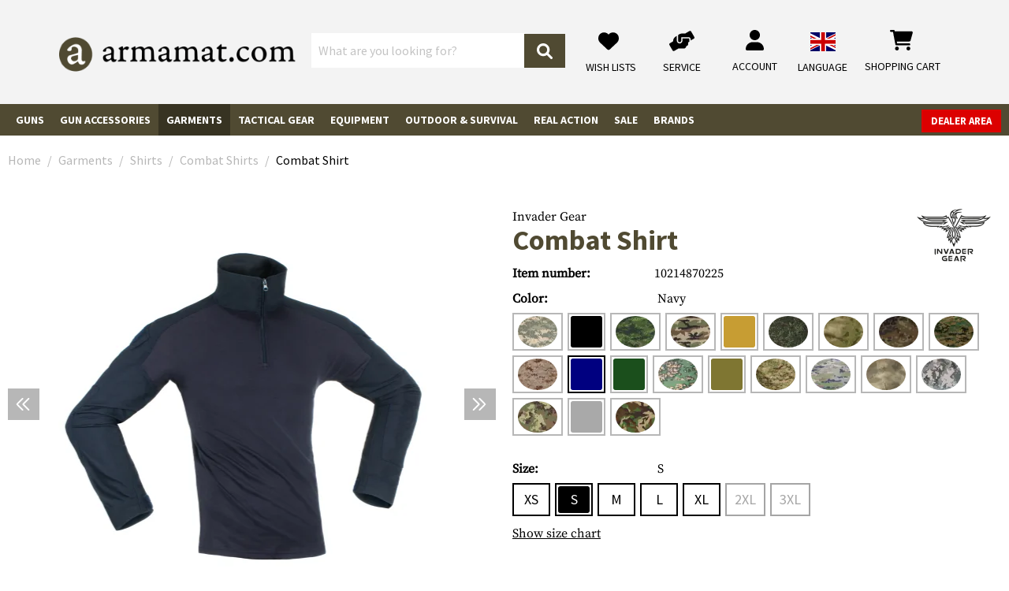

--- FILE ---
content_type: text/html; charset=UTF-8
request_url: https://www.armamat.com/en/p/combat-shirt-10214870225/
body_size: 73309
content:
<!DOCTYPE html><html lang="en-GB" itemscope="itemscope" itemtype="https://schema.org/WebPage"><head><meta charset="utf-8"><meta name="viewport" content="width=device-width, initial-scale=1, shrink-to-fit=no"><meta name="author" content=""/><meta name="robots" content="index,follow"/><meta name="revisit-after" content="15 days"/><meta name="keywords" content=""/><meta name="description" content="Invader Gear has been founded in 2004 and has ever focused on equipment offering an outstanding price/performance ratio. The brand mainly offers a large selection of tactical clothing in modern designs in a wide range of colors and camouflage patterns an…"/><meta property="og:type" content="product"/><meta property="og:site_name" content="Armamat"/><meta property="og:url" content="https://www.armamat.com/en/p/combat-shirt-102148/"/><meta property="og:title" content="Invader Gear Combat Shirt (2026) - Armamat"/><meta property="og:description" content="Invader Gear has been founded in 2004 and has ever focused on equipment offering an outstanding price/performance ratio. The brand mainly offers a large selection of tactical clothing in modern designs in a wide range of colors and camouflage patterns an…"/><meta property="og:image" content="https://res.cloudinary.com/tmh-trading-gmbh/image/private/s--4I7kpqX7--/c_fit,h_420,w_600/f_auto/q_auto/webshop/media/ab/2c/e5/1743418416/102148702_1?_a=AAFIKBs"/><meta property="product:brand" content="Invader Gear"/><meta property="product:price:amount" content="37.9"/><meta property="product:price:currency" content="EUR"/><meta property="product:product_link" content="https://www.armamat.com/en/p/combat-shirt-10214870225/"/><meta name="twitter:card" content="product"/><meta name="twitter:site" content="Armamat"/><meta name="twitter:title" content="Invader Gear Combat Shirt (2026) - Armamat"/><meta name="twitter:description" content="Invader Gear has been founded in 2004 and has ever focused on equipment offering an outstanding price/performance ratio. The brand mainly offers a large selection of tactical clothing in modern designs in a wide range of colors and camouflage patterns an…"/><meta name="twitter:image" content="https://res.cloudinary.com/tmh-trading-gmbh/image/private/s--4I7kpqX7--/c_fit,h_420,w_600/f_auto/q_auto/webshop/media/ab/2c/e5/1743418416/102148702_1?_a=AAFIKBs"/><meta itemprop="copyrightHolder" content="Armamat"/><meta itemprop="copyrightYear" content=""/><meta itemprop="isFamilyFriendly" content="false"/><meta itemprop="image" content="https://res.cloudinary.com/tmh-trading-gmbh/image/private/s--XVLx0VLz--/webshop/media/19/65/54/1665501166/armamat-logo.png?_a=AAFIKBs"/><link rel="alternate" hreflang="de-AT" href="https://www.armamat.at/de-at/p/combat-shirt-102148/" /><link rel="alternate" hreflang="de-DE" href="https://www.armamat.de/de-de/p/combat-shirt-102148/" /><link rel="alternate" hreflang="pl-PL" href="https://www.armamat.pl/pl-pl/p/combat-shirt-102148/" /><link rel="alternate" hreflang="en-GB" href="https://www.armamat.co.uk/en-gb/p/combat-shirt-102148/" /><link rel="alternate" hreflang="x-default" href="https://www.armamat.com/en/p/combat-shirt-102148/" /><link rel="alternate" hreflang="en" href="https://www.armamat.com/en/p/combat-shirt-102148/" /><link rel="alternate" hreflang="en-ES" href="https://www.armamat.es/en/p/combat-shirt-102148/" /><link rel="alternate" hreflang="en-IT" href="https://www.armamat.it/en/p/combat-shirt-102148/" /><link rel="alternate" hreflang="fr-FR" href="https://www.armamat.fr/fr-fr/p/combat-shirt-102148/" /><link rel="alternate" hreflang="de-CH" href="https://www.armamat.ch/de-ch/p/combat-shirt-102148/" /><link rel="alternate" hreflang="en-CH" href="https://www.armamat.ch/en-ch/p/combat-shirt-102148/" /><link rel="alternate" hreflang="fr-CH" href="https://www.armamat.ch/fr-ch/p/combat-shirt-102148/" /><link rel="shortcut icon" href="https://res.cloudinary.com/tmh-trading-gmbh/image/private/s--3oBZ_e1e--/webshop/media/b1/4d/10/1646820097/favicon_armamat.ico?_a=AAFIKBs"><link rel="canonical" href="https://www.armamat.com/en/p/combat-shirt-102148/"/><title itemprop="name">Invader Gear Combat Shirt (2026) - Armamat</title><link rel="stylesheet" href="https://cdn.armamat.com/theme/45d6c371f437f4675f2ea4e3ae75f91f/css/all.css?1768896700984360"> <script>window.sentryConfig={environment:'prod',release:'684794636-20260120085843',dsn:'https://11ac40cf37014979b2f617440dd05771@sentry.vonaffenfels.de/20',sampleRate:0,ignoreErrors:["Cannot read properties of null (reading 'setOptions')"],};window.features={"V6_5_0_0":false,"v6.5.0.0":false,"PERFORMANCE_TWEAKS":true,"performance.tweaks":true,"FEATURE_NEXT_1797":false,"feature.next.1797":false,"FEATURE_NEXT_16710":false,"feature.next.16710":false,"FEATURE_NEXT_13810":false,"feature.next.13810":false,"FEATURE_NEXT_13250":false,"feature.next.13250":false,"FEATURE_NEXT_17276":false,"feature.next.17276":false,"FEATURE_NEXT_16151":true,"feature.next.16151":true,"FEATURE_NEXT_16155":false,"feature.next.16155":false,"FEATURE_NEXT_19501":false,"feature.next.19501":false,"FEATURE_NEXT_15053":false,"feature.next.15053":false,"FEATURE_NEXT_18215":false,"feature.next.18215":false,"FEATURE_NEXT_15815":false,"feature.next.15815":false,"FEATURE_NEXT_14699":true,"feature.next.14699":true,"FEATURE_NEXT_15707":false,"feature.next.15707":false,"FEATURE_NEXT_14360":false,"feature.next.14360":false,"FEATURE_NEXT_15172":false,"feature.next.15172":false,"FEATURE_NEXT_14001":false,"feature.next.14001":false,"FEATURE_NEXT_7739":false,"feature.next.7739":false,"FEATURE_NEXT_16200":false,"feature.next.16200":false,"FEATURE_NEXT_13410":true,"feature.next.13410":true,"FEATURE_NEXT_15917":true,"feature.next.15917":true,"FEATURE_NEXT_15957":false,"feature.next.15957":false,"FEATURE_NEXT_13601":false,"feature.next.13601":false,"FEATURE_NEXT_16992":false,"feature.next.16992":false,"FEATURE_NEXT_7530":false,"feature.next.7530":false,"FEATURE_NEXT_16824":false,"feature.next.16824":false,"FEATURE_NEXT_16271":false,"feature.next.16271":false,"FEATURE_NEXT_15381":false,"feature.next.15381":false,"FEATURE_NEXT_17275":false,"feature.next.17275":false,"FEATURE_NEXT_17016":false,"feature.next.17016":false,"FEATURE_NEXT_16236":false,"feature.next.16236":false,"FEATURE_NEXT_16640":false,"feature.next.16640":false,"FEATURE_NEXT_17858":false,"feature.next.17858":false,"FEATURE_NEXT_6758":false,"feature.next.6758":false,"FEATURE_NEXT_19048":false,"feature.next.19048":false,"FEATURE_NEXT_19822":false,"feature.next.19822":false,"FEATURE_NEXT_18129":false,"feature.next.18129":false,"FEATURE_NEXT_19163":false,"feature.next.19163":false,"FEATURE_NEXT_18187":false,"feature.next.18187":false,"FEATURE_NEXT_17978":false,"feature.next.17978":false,"FEATURE_NEXT_11634":false,"feature.next.11634":false,"FEATURE_NEXT_21547":false,"feature.next.21547":false,"FEATURE_NEXT_22900":false,"feature.next.22900":false};window.cloudName='tmh-trading-gmbh';window.swStorefrontUrl='https://www.armamat.com/en';window.ga4customScript=`!function(){"use strict";function l(e){for(var t=e,r=0,n=document.cookie.split(";");r<n.length;r++){var o=n[r].split("=");if(o[0].trim()===t)return o[1]}}function s(e){return localStorage.getItem(e)}function u(e){return window[e]}function A(e,t){e=document.querySelector(e);return t?null==e?void 0:e.getAttribute(t):null==e?void 0:e.textContent}var e=window,t=document,r="script",n="dataLayer",o="https://" + window.location.host.replace("www.", "sst."),a="",i="qpwowulmf",c="dabzup8=aWQ9R1RNLUs0UFFDTlIy&page=1",g="stapeUserId",v="",E="",d=!1;try{var d=!!g&&(m=navigator.userAgent,!!(m=new RegExp("Version/([0-9._]+)(.*Mobile)?.*Safari.*").exec(m)))&&16.4<=parseFloat(m[1]),f="stapeUserId"===g,I=d&&!f?function(e,t,r){void 0===t&&(t="");var n={cookie:l,localStorage:s,jsVariable:u,cssSelector:A},t=Array.isArray(t)?t:[t];if(e&&n[e])for(var o=n[e],a=0,i=t;a<i.length;a++){var c=i[a],c=r?o(c,r):o(c);if(c)return c}else console.warn("invalid uid source",e)}(g,v,E):void 0;d=d&&(!!I||f)}catch(e){console.error(e)}var m=e,g=(m[n]=m[n]||[],m[n].push({"gtm.start":(new Date).getTime(),event:"gtm.js"}),t.getElementsByTagName(r)[0]),v=I?"&bi="+encodeURIComponent(I):"",E=t.createElement(r),f=(d&&(i=8<i.length?i.replace(/([a-z]{8}$)/,"kp$1"):"kp"+i),!d&&a?a:o);E.async=!0,E.src=f+"/"+i+".js?"+c+v,null!=(e=g.parentNode)&&e.insertBefore(E,g)}();`;window.googleReCaptchaV2Active=true;window.useDefaultCookieConsent=true;window.activeNavigationId='6a3c5649193e4ce8b155062ae6ffa795';window.router={'frontend.cart.offcanvas':'/en/checkout/offcanvas','frontend.cookie.offcanvas':'/en/cookie/offcanvas','frontend.checkout.finish.page':'/en/cf/finish/','frontend.checkout.info':'/en/widgets/checkout/info','frontend.menu.offcanvas':'/en/widgets/menu/offcanvas','frontend.cms.page':'/en/widgets/cms','frontend.cms.navigation.page':'/en/widgets/cms/navigation','frontend.account.addressbook':'/en/widgets/account/address-book','frontend.csrf.generateToken':'/en/csrf/generate','frontend.country.country-data':'/en/country/country-state-data','frontend.store-api.proxy':'/en/_proxy/store-api',};window.storeApiProxyToken='16ed182444b2fcdc4.0Ixcokb1bgR4aX8_zXCTFsLS3RT19B9V3KdR4xuBqeg.iPUZ7zCtLTESXyBqtz_qVJKHiGe8jFkFuvYQtW7e8ayX2C6TJJEqTBAAGA';window.salesChannelId='bbb04e92476c46fda567b7deecc03dd7';window.breakpoints={"xs":0,"sm":576,"md":768,"lg":992,"xl":1200};window.csrf={'enabled':'1','mode':'twig'};</script> <script type="application/ld+json"> [{"@context":"https:\/\/schema.org\/","@type":"Product","name":"Combat Shirt","description":"Invader Gear has been founded in 2004 and has ever focused on equipment offering an outstanding price\/performance ratio. The brand mainly offers a large selection of tactical clothing in modern designs in a wide range of colors and camouflage patterns and also all kind of nylon tactical equipment like vests, plate carriers, MOLLE Pouches, backpacks, protective pads, slings and many more products following the same philosophy.<br>The Invader Gear Combat Shirt is intended to provide great moisture-wicking properties below body armor. The modern cut is designed for an optimal fit to the user. The collar is high to protect the neck from debris and sling belts and it is equipped with a high-quality zip by YKK.<br>Large shoulder pockets provide quick, convenient storage and on the outside layer are large hooks and loops panels for unit ID or morale patches. Elbows are reinforced with an additional layer of fabric which is also intended as a compartment for elbow pads. Sleeve end width is fully adjustable.<br>Sleeves, collar and shoulder area of this Combat Shirt are made of a sturdy 65% cotton \/ 35% polyester rip-stop woven fabric for great wearing comfort and fast-drying properties. The torso is made of an incredibly comfortable 80% cotton \/ 20% polyester knit fabric with good moisture-wicking performance.<br><br>","image":["https:\/\/res.cloudinary.com\/tmh-trading-gmbh\/image\/private\/s--XVAHj1kM--\/webshop\/media\/ab\/2c\/e5\/1743418416\/102148702_1.jpg?_a=AAFIKBs","https:\/\/res.cloudinary.com\/tmh-trading-gmbh\/image\/private\/s---YWlmwQ1--\/webshop\/media\/d2\/fe\/8b\/1743418420\/102148702_2.jpg?_a=AAFIKBs","https:\/\/res.cloudinary.com\/tmh-trading-gmbh\/image\/private\/s--7Hv4N4d1--\/webshop\/media\/52\/9b\/e8\/1743418425\/102148702_3.jpg?_a=AAFIKBs","https:\/\/res.cloudinary.com\/tmh-trading-gmbh\/image\/private\/s--jjZl1zso--\/webshop\/media\/a4\/45\/44\/1743418429\/102148702_4.jpg?_a=AAFIKBs","https:\/\/res.cloudinary.com\/tmh-trading-gmbh\/image\/private\/s--fnl2rT5f--\/webshop\/media\/9e\/da\/34\/1743418434\/102148702_5.jpg?_a=AAFIKBs","https:\/\/res.cloudinary.com\/tmh-trading-gmbh\/image\/private\/s--9jw2rU1Q--\/webshop\/media\/85\/fd\/5f\/1743418440\/102148702_6.jpg?_a=AAFIKBs"],"brand":{"@type":"Brand","name":"Invader Gear"},"gtin13":"9010109255356","weight":0.423,"height":30,"width":310,"depth":422,"releaseDate":{"date":"2023-07-01 00:00:00.000000","timezone_type":3,"timezone":"UTC"},"offers":[{"@type":"Offer","price":37.9,"priceCurrency":"EUR","productId":"07ebe4518ccf41978dd3388081883fd3","sku":"10214870225","availability":"https:\/\/schema.org\/InStock"}]}] </script><link rel="preload" as="image" imagesrcset="https://res.cloudinary.com/tmh-trading-gmbh/private_images/s--4I7kpqX7--/c_fit,h_420,w_600/f_auto/q_auto/webshop/media/ab/2c/e5/1743418416/102148702_1/invader_gear_combat_shirt?_a=AAFIKBs 1x, https://res.cloudinary.com/tmh-trading-gmbh/private_images/s--OVZeM0Jb--/c_fit,h_420,w_600/dpr_2/f_auto/q_auto/webshop/media/ab/2c/e5/1743418416/102148702_1/invader_gear_combat_shirt?_a=AAFIKBs 2x" media="(min-width: 1200px)"/><link rel="preload" as="image" imagesrcset="https://res.cloudinary.com/tmh-trading-gmbh/private_images/s--4I7kpqX7--/c_fit,h_420,w_600/f_auto/q_auto/webshop/media/ab/2c/e5/1743418416/102148702_1/invader_gear_combat_shirt?_a=AAFIKBs 1x, https://res.cloudinary.com/tmh-trading-gmbh/private_images/s--OVZeM0Jb--/c_fit,h_420,w_600/dpr_2/f_auto/q_auto/webshop/media/ab/2c/e5/1743418416/102148702_1/invader_gear_combat_shirt?_a=AAFIKBs 2x" media="(min-width: 992px) and (max-width: 1199.9px)"/><link rel="preload" as="image" imagesrcset="https://res.cloudinary.com/tmh-trading-gmbh/private_images/s--FpAV0Heq--/c_fit,h_560,w_800/f_auto/q_auto/webshop/media/ab/2c/e5/1743418416/102148702_1/invader_gear_combat_shirt?_a=AAFIKBs 1x, https://res.cloudinary.com/tmh-trading-gmbh/private_images/s--5ABUoWo8--/c_fit,h_560,w_800/dpr_2/f_auto/q_auto/webshop/media/ab/2c/e5/1743418416/102148702_1/invader_gear_combat_shirt?_a=AAFIKBs 2x" media="(min-width: 768px) and (max-width: 991.9px)"/><link rel="preload" as="image" imagesrcset="https://res.cloudinary.com/tmh-trading-gmbh/private_images/s--FpAV0Heq--/c_fit,h_560,w_800/f_auto/q_auto/webshop/media/ab/2c/e5/1743418416/102148702_1/invader_gear_combat_shirt?_a=AAFIKBs 1x, https://res.cloudinary.com/tmh-trading-gmbh/private_images/s--5ABUoWo8--/c_fit,h_560,w_800/dpr_2/f_auto/q_auto/webshop/media/ab/2c/e5/1743418416/102148702_1/invader_gear_combat_shirt?_a=AAFIKBs 2x" media="(min-width: 576px) and (max-width: 767.9px)"/><link rel="preload" as="image" imagesrcset="https://res.cloudinary.com/tmh-trading-gmbh/private_images/s--4I7kpqX7--/c_fit,h_420,w_600/f_auto/q_auto/webshop/media/ab/2c/e5/1743418416/102148702_1/invader_gear_combat_shirt?_a=AAFIKBs 1x, https://res.cloudinary.com/tmh-trading-gmbh/private_images/s--OVZeM0Jb--/c_fit,h_420,w_600/dpr_2/f_auto/q_auto/webshop/media/ab/2c/e5/1743418416/102148702_1/invader_gear_combat_shirt?_a=AAFIKBs 2x" media="(min-width: 0px) and (max-width: 575.9px)"/><script > window.ga4CustomUrl =''; </script><script > window.googleAnalyticsEnabled = false; window.googleAdsEnabled = false; window.ga4Enabled = false; window.googleTagEnabled = false; window.metaAdsEnabled = false; window.microsoftAdsEnabled = false; window.pinterestAdsEnabled = false; window.tiktokAdsEnabled = false; window.ga4CookieConfig ='standardCookies'; window.generateLeadValue ='1'; window.ga4Currency ='EUR'; </script><script > window.ga4TagId =''; window.dataLayer = window.dataLayer || []; window.googleTagEnabled = true; window.ga4Enabled = true; window.ga4controllerName ='product'; window.ga4controllerAction ='index'; window.ga4activeNavigationId ='07ebe4518ccf41978dd3388081883fd3'; window.ga4activeNavigationName ='Combat Shirts'; window.ga4affiliation ='Armamat'; window.ga4salesChannelName ='Armamat'; window.ga4salesChannelId ='bbb04e92476c46fda567b7deecc03dd7'; if (localStorage.getItem("ga4UserId")) window.ga4UserId = localStorage.getItem("ga4UserId"); if (localStorage.getItem("ga4CustomerLifetimeValue")) window.ga4CustomerLifetimeValue = localStorage.getItem("ga4CustomerLifetimeValue"); if (localStorage.getItem("ga4CustomerOrderCount")) window.ga4CustomerOrderCount = localStorage.getItem("ga4CustomerOrderCount"); window.ga4upCoupon = false; window.ga4gpCoupon = false; window.customTagManager = true; window.ga4AdvancedConsentMode = false; window.ga4ActiveConsentMode = true; window.metaAdsEnabled = true; window.microsoftAdsEnabled = true; window.pinterestAdsEnabled = true; window.tiktokAdsEnabled = true; </script><script > window.googleAnalyticsEnabled = true; </script><script > window.ga4Guest = false; </script><script > window.ga4UserLoggedIn = false; if (localStorage.getItem("loginSent")) localStorage.removeItem("loginSent"); if (localStorage.getItem("signUpSent")) localStorage.removeItem("signUpSent"); </script><script > window.ga4Product = {}; </script><script > window.ga4Product['07ebe4518ccf41978dd3388081883fd3'] = { item_id: '10214870225', item_name: 'Combat Shirt', item_variant: 'Color Navy - Size S ', item_brand: 'Invader Gear', currency: 'EUR', price: '37.9', extra: { minPurchase: '1', shopware_id: '07ebe4518ccf41978dd3388081883fd3', realPrice: '37.9', item_startPrice: '37.9', item_hasGraduatedPrice: '1', taxRate: '20', cheapest: '37.9', parentId: '771c1d26cff8492585c564a242ac240f' } }; window.ga4Product['07ebe4518ccf41978dd3388081883fd3']['item_list_id'] ='product'; window.ga4Product['07ebe4518ccf41978dd3388081883fd3']['item_list_name'] ='product'; window.ga4Product['07ebe4518ccf41978dd3388081883fd3']['item_category'] ='Invadergear'; window.ga4Product['07ebe4518ccf41978dd3388081883fd3']['item_category2'] ='Clothing'; window.ga4Product['07ebe4518ccf41978dd3388081883fd3']['item_category3'] ='Shirts'; window.ga4Product['07ebe4518ccf41978dd3388081883fd3']['item_category4'] ='Combat Shirt'; </script><script src='https://www.google.com/recaptcha/api.js' defer></script><script src="https://cdn.armamat.com/theme/45d6c371f437f4675f2ea4e3ae75f91f/js/all.js?17688967001338694" defer></script><script src="https://cdn.armamat.com/theme/45d6c371f437f4675f2ea4e3ae75f91f/js/vendor.js?1768896700548835" defer></script></head><body class="is-ctl-product is-act-index is-instance-eu"><header class="header-main fixed-top" data-small-sticky-header="true"><div class="container-fluid header-container" data-form-scroll-header="true"><div class="row align-items-center header-row"><div class="col-auto desktop-nav-toggle-col"> <button class="btn nav-main-toggle-btn header-actions-btn" type="button" aria-label="Menu"> <span class="icon icon-bars"><svg xmlns="http://www.w3.org/2000/svg" viewBox="0 0 448 512"><path d="M0 88C0 74.75 10.75 64 24 64H424C437.3 64 448 74.75 448 88C448 101.3 437.3 112 424 112H24C10.75 112 0 101.3 0 88zM0 248C0 234.7 10.75 224 24 224H424C437.3 224 448 234.7 448 248C448 261.3 437.3 272 424 272H24C10.75 272 0 261.3 0 248zM424 432H24C10.75 432 0 421.3 0 408C0 394.7 10.75 384 24 384H424C437.3 384 448 394.7 448 408C448 421.3 437.3 432 424 432z"/></svg></span> <span class="menu-label">Menu</span> </button> </div><div class="col-12 col-lg-auto header-logo-col"><div class="header-logo-main"><a class="header-logo-main-link" href="https://www.armamat.com/" title="Go to home page"><picture title="Armamat" alt="Armamat Logo" data-thumbnail-sizes="{&quot;xl&quot;:{&quot;width&quot;:360,&quot;height&quot;:76,&quot;mode&quot;:&quot;fit&quot;},&quot;lg&quot;:{&quot;width&quot;:300,&quot;height&quot;:62,&quot;mode&quot;:&quot;fit&quot;},&quot;md&quot;:{&quot;width&quot;:300,&quot;height&quot;:62,&quot;mode&quot;:&quot;fit&quot;},&quot;sm&quot;:{&quot;width&quot;:300,&quot;height&quot;:62,&quot;mode&quot;:&quot;fit&quot;},&quot;xs&quot;:{&quot;width&quot;:300,&quot;height&quot;:62,&quot;mode&quot;:&quot;fit&quot;}}"><source srcset="https://res.cloudinary.com/tmh-trading-gmbh/image/private/s--jqgX0oRE--/c_fit,h_76,w_360/f_auto/q_auto/webshop/media/19/65/54/1665501166/armamat-logo?_a=AAFIKBs 1x, https://res.cloudinary.com/tmh-trading-gmbh/image/private/s--fwGtsyDr--/c_fit,h_76,w_360/dpr_2/f_auto/q_auto/webshop/media/19/65/54/1665501166/armamat-logo?_a=AAFIKBs 2x" media="(min-width: 1200px)"><source srcset="https://res.cloudinary.com/tmh-trading-gmbh/image/private/s--_Q9SZMCe--/c_fit,h_62,w_300/f_auto/q_auto/webshop/media/19/65/54/1665501166/armamat-logo?_a=AAFIKBs 1x, https://res.cloudinary.com/tmh-trading-gmbh/image/private/s--9Mc8qI_S--/c_fit,h_62,w_300/dpr_2/f_auto/q_auto/webshop/media/19/65/54/1665501166/armamat-logo?_a=AAFIKBs 2x" media="(min-width: 992px)"><source srcset="https://res.cloudinary.com/tmh-trading-gmbh/image/private/s--_Q9SZMCe--/c_fit,h_62,w_300/f_auto/q_auto/webshop/media/19/65/54/1665501166/armamat-logo?_a=AAFIKBs 1x, https://res.cloudinary.com/tmh-trading-gmbh/image/private/s--9Mc8qI_S--/c_fit,h_62,w_300/dpr_2/f_auto/q_auto/webshop/media/19/65/54/1665501166/armamat-logo?_a=AAFIKBs 2x" media="(min-width: 768px)"><source srcset="https://res.cloudinary.com/tmh-trading-gmbh/image/private/s--_Q9SZMCe--/c_fit,h_62,w_300/f_auto/q_auto/webshop/media/19/65/54/1665501166/armamat-logo?_a=AAFIKBs 1x, https://res.cloudinary.com/tmh-trading-gmbh/image/private/s--9Mc8qI_S--/c_fit,h_62,w_300/dpr_2/f_auto/q_auto/webshop/media/19/65/54/1665501166/armamat-logo?_a=AAFIKBs 2x" media="(min-width: 576px)"><source srcset="https://res.cloudinary.com/tmh-trading-gmbh/image/private/s--_Q9SZMCe--/c_fit,h_62,w_300/f_auto/q_auto/webshop/media/19/65/54/1665501166/armamat-logo?_a=AAFIKBs 1x, https://res.cloudinary.com/tmh-trading-gmbh/image/private/s--9Mc8qI_S--/c_fit,h_62,w_300/dpr_2/f_auto/q_auto/webshop/media/19/65/54/1665501166/armamat-logo?_a=AAFIKBs 2x" media="(min-width: 0px)"><img src="https://res.cloudinary.com/tmh-trading-gmbh/image/private/s--jqgX0oRE--/c_fit,h_76,w_360/f_auto/q_auto/webshop/media/19/65/54/1665501166/armamat-logo?_a=AAFIKBs" class="header-logo-picture"title="Armamat"alt="Armamat Logo" width="360" height="76"></picture></a></div></div><div class="col-12 order-2 col-xl order-xl-1 header-search-col"><div class="row"><div class="col"><div class="collapse" id="searchCollapse"><div class="header-search"><form action="/en/search" method="get" data-search-form="true" data-search-widget-options='{&quot;searchWidgetMinChars&quot;:2}' data-url="/en/suggest?search=" class="header-search-form"><div class="input-group"><input type="search" name="search" class="form-control header-search-input" autocomplete="off" autocapitalize="off" placeholder="What are you looking for?" aria-label="What are you looking for?" value=""><div class="input-group-append"> <button type="submit" class="btn header-search-btn" aria-label="Search"> <span class="header-search-icon"> <span class="icon icon-magnifying-glass"><svg xmlns="http://www.w3.org/2000/svg" viewBox="0 0 512 512"><path d="M500.3 443.7l-119.7-119.7c27.22-40.41 40.65-90.9 33.46-144.7C401.8 87.79 326.8 13.32 235.2 1.723C99.01-15.51-15.51 99.01 1.724 235.2c11.6 91.64 86.08 166.7 177.6 178.9c53.8 7.189 104.3-6.236 144.7-33.46l119.7 119.7c15.62 15.62 40.95 15.62 56.57 0C515.9 484.7 515.9 459.3 500.3 443.7zM79.1 208c0-70.58 57.42-128 128-128s128 57.42 128 128c0 70.58-57.42 128-128 128S79.1 278.6 79.1 208z"/></svg></span> </span> </button> </div></div></form></div></div></div></div></div><div class="col-12 order-1 col-lg-auto order-xl-2 ml-auto header-actions-col"><div class="row no-gutters"><div class="col d-lg-none"><div class="menu-button"> <button class="btn nav-main-toggle-btn header-actions-btn" type="button" data-offcanvas-menu="true" aria-label="Menu"> <span class="icon icon-stack"><svg xmlns="http://www.w3.org/2000/svg" xmlns:xlink="http://www.w3.org/1999/xlink" width="24" height="24" viewBox="0 0 24 24"><defs><path d="M3 13c-.5523 0-1-.4477-1-1s.4477-1 1-1h18c.5523 0 1 .4477 1 1s-.4477 1-1 1H3zm0-7c-.5523 0-1-.4477-1-1s.4477-1 1-1h18c.5523 0 1 .4477 1 1s-.4477 1-1 1H3zm0 14c-.5523 0-1-.4477-1-1s.4477-1 1-1h18c.5523 0 1 .4477 1 1s-.4477 1-1 1H3z" id="icons-default-stack" /></defs><use xlink:href="#icons-default-stack" fill="#758CA3" fill-rule="evenodd" /></svg></span> <span class="menu-label"> Menu </span> </button> </div></div><div class="col-auto d-xl-none search-toggle-col"><div class="search-toggle"> <button class="btn header-actions-btn search-toggle-btn js-search-toggle-btn collapsed" type="button" data-toggle="collapse" data-target="#searchCollapse" aria-expanded="false" aria-controls="searchCollapse" aria-label="Search"> <span class="icon icon-magnifying-glass"><svg xmlns="http://www.w3.org/2000/svg" viewBox="0 0 512 512"><path d="M500.3 443.7l-119.7-119.7c27.22-40.41 40.65-90.9 33.46-144.7C401.8 87.79 326.8 13.32 235.2 1.723C99.01-15.51-15.51 99.01 1.724 235.2c11.6 91.64 86.08 166.7 177.6 178.9c53.8 7.189 104.3-6.236 144.7-33.46l119.7 119.7c15.62 15.62 40.95 15.62 56.57 0C515.9 484.7 515.9 459.3 500.3 443.7zM79.1 208c0-70.58 57.42-128 128-128s128 57.42 128 128c0 70.58-57.42 128-128 128S79.1 278.6 79.1 208z"/></svg></span> <span class="menu-label"> Search </span> </button> </div></div><div class="col-auto d-none d-lg-block"><a class="btn service-menu d-block text-center" href="/en/wishlist/index"> <span class="icon icon-heart"><svg xmlns="http://www.w3.org/2000/svg" viewBox="0 0 512 512"><path d="M0 190.9V185.1C0 115.2 50.52 55.58 119.4 44.1C164.1 36.51 211.4 51.37 244 84.02L256 96L267.1 84.02C300.6 51.37 347 36.51 392.6 44.1C461.5 55.58 512 115.2 512 185.1V190.9C512 232.4 494.8 272.1 464.4 300.4L283.7 469.1C276.2 476.1 266.3 480 256 480C245.7 480 235.8 476.1 228.3 469.1L47.59 300.4C17.23 272.1 .0003 232.4 .0003 190.9L0 190.9z"/></svg></span> <span class="menu-label"> Wish lists </span> </a></div><div class="col-auto"><div class="service-menu"><a class="btn d-block text-center" href="https://www.armamat.com/en/i/service/"> <span class="icon icon-handshake-angle"><svg xmlns="http://www.w3.org/2000/svg" viewBox="0 0 640 512"><path d="M488 191.1h-152l.0001 51.86c.0001 37.66-27.08 72-64.55 75.77c-43.09 4.333-79.45-29.42-79.45-71.63V126.4l-24.51 14.73C123.2 167.8 96.04 215.7 96.04 267.5L16.04 313.8c-15.25 8.751-20.63 28.38-11.75 43.63l80 138.6c8.875 15.25 28.5 20.5 43.75 11.75l103.4-59.75h136.6c35.25 0 64-28.75 64-64c26.51 0 48-21.49 48-48V288h8c13.25 0 24-10.75 24-24l.0001-48C512 202.7 501.3 191.1 488 191.1zM635.7 154.5l-79.95-138.6c-8.875-15.25-28.5-20.5-43.75-11.75l-103.4 59.75h-62.57c-37.85 0-74.93 10.61-107.1 30.63C229.7 100.4 224 110.6 224 121.6l-.0004 126.4c0 22.13 17.88 40 40 40c22.13 0 40-17.88 40-40V159.1h184c30.93 0 56 25.07 56 56v28.5l80-46.25C639.3 189.4 644.5 169.8 635.7 154.5z"/></svg></span> <span class="menu-label"> Service </span> </a></div></div><div class="col-auto"><div class="account-menu"><div class="dropdown"> <button class="btn account-menu-btn header-actions-btn" type="button" id="accountWidget" data-offcanvas-account-menu="true" data-toggle="dropdown" aria-haspopup="true" aria-expanded="false" aria-label="My account" title="My account"> <span class="icon icon-user"><svg xmlns="http://www.w3.org/2000/svg" viewBox="0 0 448 512"><path d="M224 256c70.7 0 128-57.31 128-128s-57.3-128-128-128C153.3 0 96 57.31 96 128S153.3 256 224 256zM274.7 304H173.3C77.61 304 0 381.6 0 477.3c0 19.14 15.52 34.67 34.66 34.67h378.7C432.5 512 448 496.5 448 477.3C448 381.6 370.4 304 274.7 304z"/></svg></span> <span class="menu-label"> Account </span> </button> <div class="dropdown-menu dropdown-menu-right account-menu-dropdown js-account-menu-dropdown" aria-labelledby="accountWidget"> <button class="d-md-none btn offcanvas-close js-offcanvas-close sticky-top"> <span class="icon icon-x icon-sm"><svg xmlns="http://www.w3.org/2000/svg" xmlns:xlink="http://www.w3.org/1999/xlink" width="24" height="24" viewBox="0 0 24 24"><defs><path d="m10.5858 12-7.293-7.2929c-.3904-.3905-.3904-1.0237 0-1.4142.3906-.3905 1.0238-.3905 1.4143 0L12 10.5858l7.2929-7.293c.3905-.3904 1.0237-.3904 1.4142 0 .3905.3906.3905 1.0238 0 1.4143L13.4142 12l7.293 7.2929c.3904.3905.3904 1.0237 0 1.4142-.3906.3905-1.0238.3905-1.4143 0L12 13.4142l-7.2929 7.293c-.3905.3904-1.0237.3904-1.4142 0-.3905-.3906-.3905-1.0238 0-1.4143L10.5858 12z" id="icons-default-x" /></defs><use xlink:href="#icons-default-x" fill="#758CA3" fill-rule="evenodd" /></svg></span> Close menu </button> <div class="offcanvas-content-container"><div class="account-menu"><div class="dropdown-header account-menu-header"> End customer and dealer login </div><form class="login-form" action="/en/account/login" method="post" data-form-csrf-handler="true" data-form-validation="true"><input type="hidden" name="_csrf_token" value="ce19f7e266fd8ccb32466059647fc5.PTj4PycuhqyqDJyLkT4gnBCo4lw_eodRR6xfCsqUx38.f2uySWofvsD_Rczv0FdT2UaRmD9zFfAEAdgFT7vdrjheV6wHQ2femp1r7w"><input name="redirectTo" type="hidden" value="frontend.account.home.page"/><input name="redirectParameters[productId]" type="hidden" value="07ebe4518ccf41978dd3388081883fd3"><div class="account-menu-login"><div class="row mb-2"><div class="col-12 col-sm-10 col-md-8 no-gutters"><input type="email" class="form-control" name="username" placeholder="E-mail address" required></div></div><div class="row no-gutters mb-2"><div class="col-12 col-sm-10 col-md-8"><input type="password" name="password" class="form-control" placeholder="Password"></div><div class="col-12 col-md-4 mt-2 mt-md-0"> <button type="submit" title="Log in" class="btn btn-primary account-menu-login-button"> Login </button> </div></div><p> Have you forgotten your password? <a href="https://www.armamat.com/en/account/recover">Click here</a> to reset it. </p></div><div class="row"><div class="col-12 col-md-6"><div class="account-menu-customer"><div class="dropdown-header account-menu-header"> Registration as an end customer </div></div><p> Don&#039;t have an account yet? Register now. </p><a class="btn btn-primary account-menu-register-button" href="/en/account/login"> Log in </a></div><div class="col-12 col-md-6"><div class="account-menu-dealer"><div class="dropdown-header account-menu-header"> Dealer Account </div><p> If you would like to become a dealer, click on the button below to get all the relevant information. </p><a class="btn btn-dealer account-menu-register-button" href="https://www.armamat.com/en/c/dealer-area/"> Become a dealer </a></div></div></div></form></div></div></div></div></div></div><div class="col-auto"><div class="language-menu position-relative"><div class="col-auto" data-language-widget="true"><div class="languages-menu dropdown"> <button class="btn header-actions-btn dropdown-toggle" type="button" id="languagesDropdown-top-bar" aria-haspopup="true" aria-expanded="false"> <span class="top-bar-nav-text"> en </span> <div title="English" class="top-bar-list-icon position-relative language-flag language-en"></div> <span class="menu-label"> Language </span> </button> <div class="top-bar-list dropdown-menu dropdown-menu-right language-dropdown-menu" aria-labelledby="languagesDropdown-top-bar"><form method="post" action="/en/checkout/language" class="language-form" data-form-auto-submit="true"><input name="redirectTo" type="hidden" value="frontend.detail.page"/><input name="redirectParameters[productId]" type="hidden" value="07ebe4518ccf41978dd3388081883fd3"><input type="hidden" name="_csrf_token" value="442a71.ha2jtLmkbI7qAL1t-Dm9wO0CB38Ux_gIsckyGAUgXvM.8uL10fzeIveYZvkFsAvQi55kXU9LmLli8KJiR1R0LqLD_NuNzP0F59t12g"><div class="row"><div class="col-12"><div class="language-menu-language"><div class="dropdown-header language-menu-header"> Select language </div></div></div><div class="row"><div class="top-bar-list-item dropdown-item" title=""> <label class="top-bar-list-label" for="top-bar-2fbb5fe2e29a4d70aa5854ce7ce3e20b"><input id="top-bar-2fbb5fe2e29a4d70aa5854ce7ce3e20b" class="top-bar-list-radio" value="2fbb5fe2e29a4d70aa5854ce7ce3e20b" name="languageId" type="radio"><div class="top-bar-list-icon language-flag language-de" title="German"></div> DE </label></div><div class="top-bar-list-item dropdown-item item-checked" title=""> <label class="top-bar-list-label" for="top-bar-e0a910e12d9e4172841d92aed3621e5d"><input id="top-bar-e0a910e12d9e4172841d92aed3621e5d" class="top-bar-list-radio" value="e0a910e12d9e4172841d92aed3621e5d" name="languageId" type="radio" checked><div class="top-bar-list-icon language-flag language-en" title="English"></div> EN </label></div><div class="top-bar-list-item dropdown-item" title=""> <label class="top-bar-list-label" for="top-bar-e46747227c6044b1b63e1613ad8b40a0"><input id="top-bar-e46747227c6044b1b63e1613ad8b40a0" class="top-bar-list-radio" value="e46747227c6044b1b63e1613ad8b40a0" name="languageId" type="radio"><div class="top-bar-list-icon language-flag language-fr" title="French"></div> FR </label></div><div class="top-bar-list-item dropdown-item" title=""> <label class="top-bar-list-label" for="top-bar-c158e081f2174ffebbd44362225e917e"><input id="top-bar-c158e081f2174ffebbd44362225e917e" class="top-bar-list-radio" value="c158e081f2174ffebbd44362225e917e" name="languageId" type="radio"><div class="top-bar-list-icon language-flag language-pl" title="Polish"></div> PL </label></div></div></div></form><form method="post" action="/en/checkout/language" class="language-form" data-form-auto-submit="true"><input name="languageId" type="hidden" value="e0a910e12d9e4172841d92aed3621e5d"><input name="redirectTo" type="hidden" value="frontend.detail.page"/><input name="redirectParameters[productId]" type="hidden" value="07ebe4518ccf41978dd3388081883fd3"><input type="hidden" name="_csrf_token" value="442a71.ha2jtLmkbI7qAL1t-Dm9wO0CB38Ux_gIsckyGAUgXvM.8uL10fzeIveYZvkFsAvQi55kXU9LmLli8KJiR1R0LqLD_NuNzP0F59t12g"><div class="row"><div class="col-12"><div class="language-menu-location"><div class="dropdown-header language-menu-header"> Select location </div><select name="countryId" class="sorting custom-select language-widget-country-select"><option value="c9b64b906abf417292bc8efdd4ab08e3"> Austria </option><option value="9cdf07ff2dad426a9b8c4c474bb6a31f"> Belgium </option><option value="795701ace79e4a09a87b38bb529e5c00"> Bosnia and Herzegovina </option><option value="baf96cb0830b4e6989196cad3ca4c773"> Bulgaria </option><option value="44696ca640ea475b9794146967ec5412"> Croatia </option><option value="716f47a4c19e4ec9abc85246cb29e489"> Cyprus </option><option value="c7648b902809428d917df558a1ce2fe3"> Czech republic </option><option value="3456cf3b9fe043ca9faac2164571cf1d"> Denmark </option><option value="f68e083658c44b928c8b0019029196ca"> Estonia </option><option value="db4c24cbcdd34b829a42dc0cf09808ff"> Finland </option><option value="1d84ef434e264cb0ad02c25f70026310"> France </option><option value="21047d8e19c1437a8fa1d5dbce67530c"> Germany </option><option value="d9626dd121a34fe586623e9ee77299c2"> Greece </option><option value="cd1d01f8ab724baa97ab158124f00e16"> Hungary </option><option value="f32487e7aa8e48c5b79d88687462e01c"> Iceland </option><option value="29b72506937e415b9732a9bd7e414e31"> Ireland </option><option value="2c62e7173e3f41529287e5c0d1ef61ad"> Israel </option><option value="ac993acad2ad4a92b19274e0327a01d9"> Italy </option><option value="6461e72ce42145b185a12e2dfda5a9fb"> Latvia </option><option value="af8c3fa14b8045ca8b9ebcbc7e57a6a0"> Lithuania </option><option value="99541b613a614f30858031a482bf307f"> Luxembourg </option><option value="9c65004895b74d8194624d23b073c8ac"> Malta </option><option value="99cc13d178df4788b28915e6889f3163"> Netherlands </option><option value="f2f6d378e95d4827ae386a1047dcfb9d"> Northern Ireland </option><option value="d9795e8aa4434b908b556336c6b59ad5"> Norway </option><option value="1294c79f63484327b8db79c60f619790"> Poland </option><option value="642e836af2824b8187e9671769c40a94"> Portugal </option><option value="07da2ccad4f54b58b55226bbc2d9edda"> Romania </option><option value="ffb788f145e746118d6328fc6f2b50a2"> San Marino </option><option value="663f179964ad449dbe8befbb08797eee"> Slovakia </option><option value="9b47c6004611456e95296832f2d0a792"> Slovenia </option><option value="7cae0be536df4e9394e8521a5d5f860d"> Spain </option><option value="d24994313b724e0d94690452011f5eaf"> Spain (Canary Islands) </option><option value="b432521100f04d83bef0b662633b41e4"> Sweden </option><option value="574ba46827404bca9b7f0c89a1c94482"> Ukraine </option><option value="77eb7a1682b342e9bfbf3fff6a4fbc8e"> United Kingdom </option></select></div></div><div class="col-12"><div role="alert" class="alert alert-light alert-has-icon"> <span class="icon icon-triangle-exclamation"><svg xmlns="http://www.w3.org/2000/svg" viewBox="0 0 512 512"><path d="M506.3 417l-213.3-364c-16.33-28-57.54-28-73.98 0l-213.2 364C-10.59 444.9 9.849 480 42.74 480h426.6C502.1 480 522.6 445 506.3 417zM232 168c0-13.25 10.75-24 24-24S280 154.8 280 168v128c0 13.25-10.75 24-23.1 24S232 309.3 232 296V168zM256 416c-17.36 0-31.44-14.08-31.44-31.44c0-17.36 14.07-31.44 31.44-31.44s31.44 14.08 31.44 31.44C287.4 401.9 273.4 416 256 416z"/></svg></span> <div class="alert-content-container"><div class="alert-content"> If you change your location, you may experience different product assortments due to regional restrictions. </div></div></div></div></div></form></div></div></div></div></div><div class="col-auto"><div class="header-cart" data-mini-basket="true"><div class="dropdown"> <button class="btn header-cart-btn header-actions-btn" id="cartWidget" data-cart-widget="true" data-offcanvas-account-menu="true" data-account-menu-options='{&quot;dropdownMenuSelector&quot;:&quot;js-cart-menu-dropdown&quot;,&quot;additionalClass&quot;:&quot;cart-menu-offcanvas&quot;}' data-toggle="dropdown" aria-haspopup="true" aria-expanded="false" title="Shopping cart" aria-label="Shopping cart"> <span class="header-cart-icon"> <span class="icon icon-cart-shopping"><svg xmlns="http://www.w3.org/2000/svg" viewBox="0 0 576 512"><path d="M96 0C107.5 0 117.4 8.19 119.6 19.51L121.1 32H541.8C562.1 32 578.3 52.25 572.6 72.66L518.6 264.7C514.7 278.5 502.1 288 487.8 288H170.7L179.9 336H488C501.3 336 512 346.7 512 360C512 373.3 501.3 384 488 384H159.1C148.5 384 138.6 375.8 136.4 364.5L76.14 48H24C10.75 48 0 37.25 0 24C0 10.75 10.75 0 24 0H96zM128 464C128 437.5 149.5 416 176 416C202.5 416 224 437.5 224 464C224 490.5 202.5 512 176 512C149.5 512 128 490.5 128 464zM512 464C512 490.5 490.5 512 464 512C437.5 512 416 490.5 416 464C416 437.5 437.5 416 464 416C490.5 416 512 437.5 512 464z"/></svg></span> </span> <span class="menu-label"> Shopping cart </span> </button> <div class="dropdown-menu dropdown-menu-right cart-menu-dropdown js-cart-menu-dropdown" aria-labelledby="cartWidget"> <button class="d-md-none btn offcanvas-close js-offcanvas-close sticky-top"> <span class="icon icon-x icon-sm"><svg xmlns="http://www.w3.org/2000/svg" xmlns:xlink="http://www.w3.org/1999/xlink" width="24" height="24" viewBox="0 0 24 24"><defs><path d="m10.5858 12-7.293-7.2929c-.3904-.3905-.3904-1.0237 0-1.4142.3906-.3905 1.0238-.3905 1.4143 0L12 10.5858l7.2929-7.293c.3905-.3904 1.0237-.3904 1.4142 0 .3905.3906.3905 1.0238 0 1.4143L13.4142 12l7.293 7.2929c.3904.3905.3904 1.0237 0 1.4142-.3906.3905-1.0238.3905-1.4143 0L12 13.4142l-7.2929 7.293c-.3905.3904-1.0237.3904-1.4142 0-.3905-.3906-.3905-1.0238 0-1.4143L10.5858 12z" id="icons-default-x" /></defs><use xlink:href="#icons-default-x" fill="#758CA3" fill-rule="evenodd" /></svg></span> Close menu </button> <div class="offcanvas-content-container"></div></div></div></div></div></div></div></div></div></header><div class="nav-main"><div class="main-navigation" id="mainNavigation" data-flyout-menu="true" data-flyout-menu-options='{&quot;hasNestedFlyouts&quot;:true}'><div class="container"><nav class="nav main-navigation-menu" itemscope="itemscope" itemtype="http://schema.org/SiteNavigationElement"><div data-level="0" class="nav-link main-navigation-link" data-flyout-menu-trigger="be6b7bd2d8b647c999a4b149f41c01d0" title="Guns"><a class="main-navigation-link-text" href="https://www.armamat.com/en/c/guns/">Guns</a><div data-level="0" class="submenu is-level-0" data-flyout-menu-id="be6b7bd2d8b647c999a4b149f41c01d0"><div data-level="1" class="nav-item nav-link is-level-0" data-flyout-menu-trigger="662cf94461794d20aded0016b4d285b5"><a href="https://www.armamat.com/en/c/guns-rifles/" itemprop="url" title="Rifles"> <span itemprop="name">Rifles</span> </a> <span class="icon icon-arrow-right"><svg xmlns="http://www.w3.org/2000/svg" viewBox="0 0 448 512"><path d="M438.6 278.6l-160 160C272.4 444.9 264.2 448 256 448s-16.38-3.125-22.62-9.375c-12.5-12.5-12.5-32.75 0-45.25L338.8 288H32C14.33 288 .0016 273.7 .0016 256S14.33 224 32 224h306.8l-105.4-105.4c-12.5-12.5-12.5-32.75 0-45.25s32.75-12.5 45.25 0l160 160C451.1 245.9 451.1 266.1 438.6 278.6z"/></svg></span> <div data-level="1" class="submenu is-level-1" data-flyout-menu-id="662cf94461794d20aded0016b4d285b5"><div data-level="2" class="nav-item nav-link is-level-1" data-flyout-menu-trigger="ec2d645d723c47e6bd36c910bfe8cbed"><a href="https://www.armamat.com/en/c/ak/" itemprop="url" title="AK"> <span itemprop="name">AK</span> </a></div><div data-level="2" class="nav-item nav-link is-level-1" data-flyout-menu-trigger="a562f5835d9f4cefaf5adb51fbe450cc"><a href="https://www.armamat.com/en/c/ar/" itemprop="url" title="AR"> <span itemprop="name">AR</span> </a></div></div></div></div></div><div data-level="0" class="nav-link main-navigation-link" data-flyout-menu-trigger="4c869c22d19a41dbbca72ffea17bd4fa" title="Gun Accessories"><a class="main-navigation-link-text" href="https://www.armamat.com/en/c/gun-accessories/">Gun Accessories</a><div data-level="0" class="submenu is-level-0" data-flyout-menu-id="4c869c22d19a41dbbca72ffea17bd4fa"><div data-level="1" class="nav-item nav-link is-level-0" data-flyout-menu-trigger="989fbbf5ce9948db957e88f35d24f6ba"><a href="https://www.armamat.com/en/c/aiming-devices/" itemprop="url" title="Aiming Devices"> <span itemprop="name">Aiming Devices</span> </a> <span class="icon icon-arrow-right"><svg xmlns="http://www.w3.org/2000/svg" viewBox="0 0 448 512"><path d="M438.6 278.6l-160 160C272.4 444.9 264.2 448 256 448s-16.38-3.125-22.62-9.375c-12.5-12.5-12.5-32.75 0-45.25L338.8 288H32C14.33 288 .0016 273.7 .0016 256S14.33 224 32 224h306.8l-105.4-105.4c-12.5-12.5-12.5-32.75 0-45.25s32.75-12.5 45.25 0l160 160C451.1 245.9 451.1 266.1 438.6 278.6z"/></svg></span> <div data-level="1" class="submenu is-level-1" data-flyout-menu-id="989fbbf5ce9948db957e88f35d24f6ba"><div data-level="2" class="nav-item nav-link is-level-1" data-flyout-menu-trigger="8c5f9a99198a4dddb12b7ef973c74c07"><a href="https://www.armamat.com/en/c/red-dots/" itemprop="url" title="Red Dots"> <span itemprop="name">Red Dots</span> </a> <span class="icon icon-arrow-right"><svg xmlns="http://www.w3.org/2000/svg" viewBox="0 0 448 512"><path d="M438.6 278.6l-160 160C272.4 444.9 264.2 448 256 448s-16.38-3.125-22.62-9.375c-12.5-12.5-12.5-32.75 0-45.25L338.8 288H32C14.33 288 .0016 273.7 .0016 256S14.33 224 32 224h306.8l-105.4-105.4c-12.5-12.5-12.5-32.75 0-45.25s32.75-12.5 45.25 0l160 160C451.1 245.9 451.1 266.1 438.6 278.6z"/></svg></span> <div data-level="2" class="submenu is-level-2" data-flyout-menu-id="8c5f9a99198a4dddb12b7ef973c74c07"><div data-level="3" class="nav-item nav-link is-level-2" data-flyout-menu-trigger="5fe8638180da4d5bb5664aa6c3b3c499"><a href="https://www.armamat.com/en/c/red-dots-red-dots/" itemprop="url" title="Red Dots"> <span itemprop="name">Red Dots</span> </a></div><div data-level="3" class="nav-item nav-link is-level-2" data-flyout-menu-trigger="e1d7cb0af50c4051b7ee653efe6d1463"><a href="https://www.armamat.com/en/c/mounts-and-spacers/" itemprop="url" title="Mounts and Spacers"> <span itemprop="name">Mounts and Spacers</span> </a></div><div data-level="3" class="nav-item nav-link is-level-2" data-flyout-menu-trigger="63d6ad5b865e456dae05ef035277e01f"><a href="https://www.armamat.com/en/c/adapter-plates/" itemprop="url" title="Adapter Plates"> <span itemprop="name">Adapter Plates</span> </a></div><div data-level="3" class="nav-item nav-link is-level-2" data-flyout-menu-trigger="2cdae3d4278c40448d18bd3e98a9a6b9"><a href="https://www.armamat.com/en/c/flip-ups-and-covers/" itemprop="url" title="Flip-Ups and Covers"> <span itemprop="name">Flip-Ups and Covers</span> </a></div><div data-level="3" class="nav-item nav-link is-level-2" data-flyout-menu-trigger="6e962d609edb4e32940981fd2c8f7fb8"><a href="https://www.armamat.com/en/c/kill-flash/" itemprop="url" title="Kill Flash"> <span itemprop="name">Kill Flash</span> </a></div><div data-level="3" class="nav-item nav-link is-level-2" data-flyout-menu-trigger="53112dede91842dab807196757746ba5"><a href="https://www.armamat.com/en/c/red-dots-accessories/" itemprop="url" title="Accessories"> <span itemprop="name">Accessories</span> </a></div></div></div><div data-level="2" class="nav-item nav-link is-level-1" data-flyout-menu-trigger="d6f47545fd844b95aae4aaf2ca4aac1e"><a href="https://www.armamat.com/en/c/scopes/" itemprop="url" title="Scopes"> <span itemprop="name">Scopes</span> </a> <span class="icon icon-arrow-right"><svg xmlns="http://www.w3.org/2000/svg" viewBox="0 0 448 512"><path d="M438.6 278.6l-160 160C272.4 444.9 264.2 448 256 448s-16.38-3.125-22.62-9.375c-12.5-12.5-12.5-32.75 0-45.25L338.8 288H32C14.33 288 .0016 273.7 .0016 256S14.33 224 32 224h306.8l-105.4-105.4c-12.5-12.5-12.5-32.75 0-45.25s32.75-12.5 45.25 0l160 160C451.1 245.9 451.1 266.1 438.6 278.6z"/></svg></span> <div data-level="2" class="submenu is-level-2" data-flyout-menu-id="d6f47545fd844b95aae4aaf2ca4aac1e"><div data-level="3" class="nav-item nav-link is-level-2" data-flyout-menu-trigger="e684f8618a764aca8ae365e7b23051b4"><a href="https://www.armamat.com/en/c/scopes-scopes/" itemprop="url" title="Scopes"> <span itemprop="name">Scopes</span> </a></div><div data-level="3" class="nav-item nav-link is-level-2" data-flyout-menu-trigger="0ad0292a35ec41b496cf8b0423006298"><a href="https://www.armamat.com/en/c/lpvos/" itemprop="url" title="LPVOs"> <span itemprop="name">LPVOs</span> </a></div><div data-level="3" class="nav-item nav-link is-level-2" data-flyout-menu-trigger="9d7fa0cdd03a4631b56434ea0bc16759"><a href="https://www.armamat.com/en/c/prism-scopes/" itemprop="url" title="Prism Scopes"> <span itemprop="name">Prism Scopes</span> </a></div><div data-level="3" class="nav-item nav-link is-level-2" data-flyout-menu-trigger="9770c9fd61004af4bda6fc770bf3068c"><a href="https://www.armamat.com/en/c/digital-nightvision-scopes/" itemprop="url" title="Digital Nightvision Scopes"> <span itemprop="name">Digital Nightvision Scopes</span> </a></div><div data-level="3" class="nav-item nav-link is-level-2" data-flyout-menu-trigger="cb0228a08c07471ca25f41d77e552456"><a href="https://www.armamat.com/en/c/thermal-riflescopes/" itemprop="url" title="Thermal Riflescopes"> <span itemprop="name">Thermal Riflescopes</span> </a></div><div data-level="3" class="nav-item nav-link is-level-2" data-flyout-menu-trigger="8d910e1c892249f4861c0e33460eac02"><a href="https://www.armamat.com/en/c/cantilever-mounts/" itemprop="url" title="Cantilever Mounts"> <span itemprop="name">Cantilever Mounts</span> </a></div><div data-level="3" class="nav-item nav-link is-level-2" data-flyout-menu-trigger="9256511b69f64e65a6f40ad397efe9eb"><a href="https://www.armamat.com/en/c/scope-rings/" itemprop="url" title="Scope Rings"> <span itemprop="name">Scope Rings</span> </a></div><div data-level="3" class="nav-item nav-link is-level-2" data-flyout-menu-trigger="ea091a22155e49de83626dc28e0be24a"><a href="https://www.armamat.com/en/c/scopes-accessories/" itemprop="url" title="Accessories"> <span itemprop="name">Accessories</span> </a></div></div></div><div data-level="2" class="nav-item nav-link is-level-1" data-flyout-menu-trigger="b757fbaf946e47f18683dc62df650ed8"><a href="https://www.armamat.com/en/c/magnifiers/" itemprop="url" title="Magnifiers"> <span itemprop="name">Magnifiers</span> </a> <span class="icon icon-arrow-right"><svg xmlns="http://www.w3.org/2000/svg" viewBox="0 0 448 512"><path d="M438.6 278.6l-160 160C272.4 444.9 264.2 448 256 448s-16.38-3.125-22.62-9.375c-12.5-12.5-12.5-32.75 0-45.25L338.8 288H32C14.33 288 .0016 273.7 .0016 256S14.33 224 32 224h306.8l-105.4-105.4c-12.5-12.5-12.5-32.75 0-45.25s32.75-12.5 45.25 0l160 160C451.1 245.9 451.1 266.1 438.6 278.6z"/></svg></span> <div data-level="2" class="submenu is-level-2" data-flyout-menu-id="b757fbaf946e47f18683dc62df650ed8"><div data-level="3" class="nav-item nav-link is-level-2" data-flyout-menu-trigger="625ef3eb5ea34e3f8a02244e416403bb"><a href="https://www.armamat.com/en/c/magnifiers-magnifiers/" itemprop="url" title="Magnifiers"> <span itemprop="name">Magnifiers</span> </a></div><div data-level="3" class="nav-item nav-link is-level-2" data-flyout-menu-trigger="bd22d8af13024254993c15a23e4bac50"><a href="https://www.armamat.com/en/c/magnifiers-mounts/" itemprop="url" title="Mounts"> <span itemprop="name">Mounts</span> </a></div></div></div><div data-level="2" class="nav-item nav-link is-level-1" data-flyout-menu-trigger="028dcb8b5e8346adb59981eea73f6319"><a href="https://www.armamat.com/en/c/iron-sights/" itemprop="url" title="Iron Sights"> <span itemprop="name">Iron Sights</span> </a> <span class="icon icon-arrow-right"><svg xmlns="http://www.w3.org/2000/svg" viewBox="0 0 448 512"><path d="M438.6 278.6l-160 160C272.4 444.9 264.2 448 256 448s-16.38-3.125-22.62-9.375c-12.5-12.5-12.5-32.75 0-45.25L338.8 288H32C14.33 288 .0016 273.7 .0016 256S14.33 224 32 224h306.8l-105.4-105.4c-12.5-12.5-12.5-32.75 0-45.25s32.75-12.5 45.25 0l160 160C451.1 245.9 451.1 266.1 438.6 278.6z"/></svg></span> <div data-level="2" class="submenu is-level-2" data-flyout-menu-id="028dcb8b5e8346adb59981eea73f6319"><div data-level="3" class="nav-item nav-link is-level-2" data-flyout-menu-trigger="697e60753cf049c0889899011da4b2e2"><a href="https://www.armamat.com/en/c/iron-sights-rifles/" itemprop="url" title="Rifles"> <span itemprop="name">Rifles</span> </a></div><div data-level="3" class="nav-item nav-link is-level-2" data-flyout-menu-trigger="544b108a88d44ba88ef93d662a30d858"><a href="https://www.armamat.com/en/c/iron-sights-pistols/" itemprop="url" title="Pistols"> <span itemprop="name">Pistols</span> </a></div><div data-level="3" class="nav-item nav-link is-level-2" data-flyout-menu-trigger="0c93950c770c4f35baae14054ffe51a9"><a href="https://www.armamat.com/en/c/iron-sights-shotguns/" itemprop="url" title="Shotguns"> <span itemprop="name">Shotguns</span> </a></div><div data-level="3" class="nav-item nav-link is-level-2" data-flyout-menu-trigger="bf7a91c7f5114772924dbf50dc45e9b6"><a href="https://www.armamat.com/en/c/iron-sights-accessories/" itemprop="url" title="Accessories"> <span itemprop="name">Accessories</span> </a></div></div></div><div data-level="2" class="nav-item nav-link is-level-1" data-flyout-menu-trigger="7c6f32224b1d4f62b50a6963f1931f65"><a href="https://www.armamat.com/en/c/boresights/" itemprop="url" title="Boresights"> <span itemprop="name">Boresights</span> </a></div><div data-level="2" class="nav-item nav-link is-level-1" data-flyout-menu-trigger="39c68292278d4aefb6968df520c93ef0"><a href="https://www.armamat.com/en/c/cleaning-tools/" itemprop="url" title="Cleaning &amp; Tools"> <span itemprop="name">Cleaning &amp; Tools</span> </a></div></div></div><div data-level="1" class="nav-item nav-link is-level-0" data-flyout-menu-trigger="5af480fc43894eea9c8d0a23a9ee7c09"><a href="https://www.armamat.com/en/c/muzzle-devices/" itemprop="url" title="Muzzle Devices"> <span itemprop="name">Muzzle Devices</span> </a> <span class="icon icon-arrow-right"><svg xmlns="http://www.w3.org/2000/svg" viewBox="0 0 448 512"><path d="M438.6 278.6l-160 160C272.4 444.9 264.2 448 256 448s-16.38-3.125-22.62-9.375c-12.5-12.5-12.5-32.75 0-45.25L338.8 288H32C14.33 288 .0016 273.7 .0016 256S14.33 224 32 224h306.8l-105.4-105.4c-12.5-12.5-12.5-32.75 0-45.25s32.75-12.5 45.25 0l160 160C451.1 245.9 451.1 266.1 438.6 278.6z"/></svg></span> <div data-level="1" class="submenu is-level-1" data-flyout-menu-id="5af480fc43894eea9c8d0a23a9ee7c09"><div data-level="2" class="nav-item nav-link is-level-1" data-flyout-menu-trigger="254776019e8e4eff9d979ba7dc06a47b"><a href="https://www.armamat.com/en/c/flash-hiders/" itemprop="url" title="Flash Hiders"> <span itemprop="name">Flash Hiders</span> </a></div><div data-level="2" class="nav-item nav-link is-level-1" data-flyout-menu-trigger="6f9b3e4a35244358ae2020ff8249701e"><a href="https://www.armamat.com/en/c/muzzle-breaks/" itemprop="url" title="Muzzle Breaks"> <span itemprop="name">Muzzle Breaks</span> </a></div><div data-level="2" class="nav-item nav-link is-level-1" data-flyout-menu-trigger="f180edb491184539bd1aa1fcca54d3ad"><a href="https://www.armamat.com/en/c/linear-compensators/" itemprop="url" title="Linear Compensators"> <span itemprop="name">Linear Compensators</span> </a></div><div data-level="2" class="nav-item nav-link is-level-1" data-flyout-menu-trigger="cea70af2f578430abc024ff385c24e44"><a href="https://www.armamat.com/en/c/suppressors/" itemprop="url" title="Suppressors"> <span itemprop="name">Suppressors</span> </a> <span class="icon icon-arrow-right"><svg xmlns="http://www.w3.org/2000/svg" viewBox="0 0 448 512"><path d="M438.6 278.6l-160 160C272.4 444.9 264.2 448 256 448s-16.38-3.125-22.62-9.375c-12.5-12.5-12.5-32.75 0-45.25L338.8 288H32C14.33 288 .0016 273.7 .0016 256S14.33 224 32 224h306.8l-105.4-105.4c-12.5-12.5-12.5-32.75 0-45.25s32.75-12.5 45.25 0l160 160C451.1 245.9 451.1 266.1 438.6 278.6z"/></svg></span> <div data-level="2" class="submenu is-level-2" data-flyout-menu-id="cea70af2f578430abc024ff385c24e44"><div data-level="3" class="nav-item nav-link is-level-2" data-flyout-menu-trigger="67256cd541bc4dcf8a50e1ad8f0a59f0"><a href="https://www.armamat.com/en/c/suppressor-covers/" itemprop="url" title="Suppressor Covers"> <span itemprop="name">Suppressor Covers</span> </a></div></div></div><div data-level="2" class="nav-item nav-link is-level-1" data-flyout-menu-trigger="15a2e2088c7644548fb99cae8819ddcb"><a href="https://www.armamat.com/en/c/spare-parts-tools/" itemprop="url" title="Spare Parts &amp; Tools"> <span itemprop="name">Spare Parts &amp; Tools</span> </a></div></div></div><div data-level="1" class="nav-item nav-link is-level-0" data-flyout-menu-trigger="3865f6e0d54d44e89a1cf07c3b5964e4"><a href="https://www.armamat.com/en/c/lights-lasers/" itemprop="url" title="Lights &amp; Lasers"> <span itemprop="name">Lights &amp; Lasers</span> </a> <span class="icon icon-arrow-right"><svg xmlns="http://www.w3.org/2000/svg" viewBox="0 0 448 512"><path d="M438.6 278.6l-160 160C272.4 444.9 264.2 448 256 448s-16.38-3.125-22.62-9.375c-12.5-12.5-12.5-32.75 0-45.25L338.8 288H32C14.33 288 .0016 273.7 .0016 256S14.33 224 32 224h306.8l-105.4-105.4c-12.5-12.5-12.5-32.75 0-45.25s32.75-12.5 45.25 0l160 160C451.1 245.9 451.1 266.1 438.6 278.6z"/></svg></span> <div data-level="1" class="submenu is-level-1" data-flyout-menu-id="3865f6e0d54d44e89a1cf07c3b5964e4"><div data-level="2" class="nav-item nav-link is-level-1" data-flyout-menu-trigger="7bfdefe49bd84e26bb12fc7cd6cf6162"><a href="https://www.armamat.com/en/c/lights-lasers-pistols/" itemprop="url" title="Pistols"> <span itemprop="name">Pistols</span> </a></div><div data-level="2" class="nav-item nav-link is-level-1" data-flyout-menu-trigger="e262968af62041148dfe4fddadf5e192"><a href="https://www.armamat.com/en/c/lights-lasers-rifles/" itemprop="url" title="Rifles"> <span itemprop="name">Rifles</span> </a></div><div data-level="2" class="nav-item nav-link is-level-1" data-flyout-menu-trigger="0144e75f01ff4fdcad9bb7253658a384"><a href="https://www.armamat.com/en/c/lights-lasers-batteries/" itemprop="url" title="Batteries"> <span itemprop="name">Batteries</span> </a></div><div data-level="2" class="nav-item nav-link is-level-1" data-flyout-menu-trigger="3ead55a571f14aba862a9a63764b3ac5"><a href="https://www.armamat.com/en/c/tailcaps/" itemprop="url" title="Tailcaps"> <span itemprop="name">Tailcaps</span> </a></div><div data-level="2" class="nav-item nav-link is-level-1" data-flyout-menu-trigger="544afa0727eb4c4789355f221d259101"><a href="https://www.armamat.com/en/c/pressure-pads/" itemprop="url" title="Pressure Pads"> <span itemprop="name">Pressure Pads</span> </a></div><div data-level="2" class="nav-item nav-link is-level-1" data-flyout-menu-trigger="4478b08ab57c4f4fac8e83d1246ea90f"><a href="https://www.armamat.com/en/c/pressure-pad-mounts/" itemprop="url" title="Pressure Pad Mounts"> <span itemprop="name">Pressure Pad Mounts</span> </a></div><div data-level="2" class="nav-item nav-link is-level-1" data-flyout-menu-trigger="ecb13dd0f7ee4181a38e8afba7ad8eb0"><a href="https://www.armamat.com/en/c/wire-management/" itemprop="url" title="Wire Management"> <span itemprop="name">Wire Management</span> </a></div><div data-level="2" class="nav-item nav-link is-level-1" data-flyout-menu-trigger="1cffdaa1edcd44ec880df45fb55f8880"><a href="https://www.armamat.com/en/c/lights-lasers-mounts/" itemprop="url" title="Mounts"> <span itemprop="name">Mounts</span> </a></div><div data-level="2" class="nav-item nav-link is-level-1" data-flyout-menu-trigger="41a07b8d4b724188badf3bec853849c6"><a href="https://www.armamat.com/en/c/lights-lasers-accessories/" itemprop="url" title="Accessories"> <span itemprop="name">Accessories</span> </a></div></div></div><div data-level="1" class="nav-item nav-link is-level-0" data-flyout-menu-trigger="618db93bd0764e78a6a1459800f98b23"><a href="https://www.armamat.com/en/c/gun-accessories-handguards/" itemprop="url" title="Handguards"> <span itemprop="name">Handguards</span> </a> <span class="icon icon-arrow-right"><svg xmlns="http://www.w3.org/2000/svg" viewBox="0 0 448 512"><path d="M438.6 278.6l-160 160C272.4 444.9 264.2 448 256 448s-16.38-3.125-22.62-9.375c-12.5-12.5-12.5-32.75 0-45.25L338.8 288H32C14.33 288 .0016 273.7 .0016 256S14.33 224 32 224h306.8l-105.4-105.4c-12.5-12.5-12.5-32.75 0-45.25s32.75-12.5 45.25 0l160 160C451.1 245.9 451.1 266.1 438.6 278.6z"/></svg></span> <div data-level="1" class="submenu is-level-1" data-flyout-menu-id="618db93bd0764e78a6a1459800f98b23"><div data-level="2" class="nav-item nav-link is-level-1" data-flyout-menu-trigger="7db5c658dd8843d1ae589df58f0674c1"><a href="https://www.armamat.com/en/c/ar-handguards/" itemprop="url" title="AR Handguards"> <span itemprop="name">AR Handguards</span> </a></div><div data-level="2" class="nav-item nav-link is-level-1" data-flyout-menu-trigger="54a7b0d783f94e35b7849d1cb9b0fbbe"><a href="https://www.armamat.com/en/c/ak-handguards/" itemprop="url" title="AK Handguards"> <span itemprop="name">AK Handguards</span> </a></div><div data-level="2" class="nav-item nav-link is-level-1" data-flyout-menu-trigger="d76ca2dabc9d4979ba74c81c4026af04"><a href="https://www.armamat.com/en/c/mp5-handguards/" itemprop="url" title="MP5 Handguards"> <span itemprop="name">MP5 Handguards</span> </a></div><div data-level="2" class="nav-item nav-link is-level-1" data-flyout-menu-trigger="ff6789b2aacd4003a73c35ca90a065cc"><a href="https://www.armamat.com/en/c/other-handguards/" itemprop="url" title="Other Handguards"> <span itemprop="name">Other Handguards</span> </a></div><div data-level="2" class="nav-item nav-link is-level-1" data-flyout-menu-trigger="cf81375eefba4a3fa2f5a85d95f75798"><a href="https://www.armamat.com/en/c/covers-and-accessories/" itemprop="url" title="Covers and Accessories "> <span itemprop="name">Covers and Accessories </span> </a></div></div></div><div data-level="1" class="nav-item nav-link is-level-0" data-flyout-menu-trigger="46a0a31fb58d40098253379cb54df4f7"><a href="https://www.armamat.com/en/c/gun-accessories-sling-mounts/" itemprop="url" title="Sling Mounts"> <span itemprop="name">Sling Mounts</span> </a> <span class="icon icon-arrow-right"><svg xmlns="http://www.w3.org/2000/svg" viewBox="0 0 448 512"><path d="M438.6 278.6l-160 160C272.4 444.9 264.2 448 256 448s-16.38-3.125-22.62-9.375c-12.5-12.5-12.5-32.75 0-45.25L338.8 288H32C14.33 288 .0016 273.7 .0016 256S14.33 224 32 224h306.8l-105.4-105.4c-12.5-12.5-12.5-32.75 0-45.25s32.75-12.5 45.25 0l160 160C451.1 245.9 451.1 266.1 438.6 278.6z"/></svg></span> <div data-level="1" class="submenu is-level-1" data-flyout-menu-id="46a0a31fb58d40098253379cb54df4f7"><div data-level="2" class="nav-item nav-link is-level-1" data-flyout-menu-trigger="b69c359f834d4fddbcb620c0e318aff2"><a href="https://www.armamat.com/en/c/sling-mounts-mounts/" itemprop="url" title="Mounts"> <span itemprop="name">Mounts</span> </a></div><div data-level="2" class="nav-item nav-link is-level-1" data-flyout-menu-trigger="53b678df621945b4b07d6785ae8eeccd"><a href="https://www.armamat.com/en/navigation/53b678df621945b4b07d6785ae8eeccd" itemprop="url" title="Sling Swivels"> <span itemprop="name">Sling Swivels</span> </a></div></div></div><div data-level="1" class="nav-item nav-link is-level-0" data-flyout-menu-trigger="1037bb2891774937bed924f21a0d72fa"><a href="https://www.armamat.com/en/c/magazines/" itemprop="url" title="Magazines"> <span itemprop="name">Magazines</span> </a> <span class="icon icon-arrow-right"><svg xmlns="http://www.w3.org/2000/svg" viewBox="0 0 448 512"><path d="M438.6 278.6l-160 160C272.4 444.9 264.2 448 256 448s-16.38-3.125-22.62-9.375c-12.5-12.5-12.5-32.75 0-45.25L338.8 288H32C14.33 288 .0016 273.7 .0016 256S14.33 224 32 224h306.8l-105.4-105.4c-12.5-12.5-12.5-32.75 0-45.25s32.75-12.5 45.25 0l160 160C451.1 245.9 451.1 266.1 438.6 278.6z"/></svg></span> <div data-level="1" class="submenu is-level-1" data-flyout-menu-id="1037bb2891774937bed924f21a0d72fa"><div data-level="2" class="nav-item nav-link is-level-1" data-flyout-menu-trigger="e6d60ecdcf3c45188e1ce945113ccfa0"><a href="https://www.armamat.com/en/c/magazines-rifle-magazines/" itemprop="url" title="Rifle Magazines"> <span itemprop="name">Rifle Magazines</span> </a></div><div data-level="2" class="nav-item nav-link is-level-1" data-flyout-menu-trigger="8d6383c4cb0549f08a3eec307db4d8df"><a href="https://www.armamat.com/en/c/smg-magazines/" itemprop="url" title="SMG Magazines"> <span itemprop="name">SMG Magazines</span> </a></div><div data-level="2" class="nav-item nav-link is-level-1" data-flyout-menu-trigger="fc7bc3b2af0f4532878cde1c05777752"><a href="https://www.armamat.com/en/c/pistol-magazines/" itemprop="url" title="Pistol Magazines"> <span itemprop="name">Pistol Magazines</span> </a></div><div data-level="2" class="nav-item nav-link is-level-1" data-flyout-menu-trigger="1eba66f670604df6b2089e7408048afe"><a href="https://www.armamat.com/en/c/shotgun-extensions/" itemprop="url" title="Shotgun Extensions"> <span itemprop="name">Shotgun Extensions</span> </a></div><div data-level="2" class="nav-item nav-link is-level-1" data-flyout-menu-trigger="f2fd424796be4ef09a7e3aa0e44d8b6f"><a href="https://www.armamat.com/en/c/mag-puller/" itemprop="url" title="Mag Puller"> <span itemprop="name">Mag Puller</span> </a></div><div data-level="2" class="nav-item nav-link is-level-1" data-flyout-menu-trigger="35bfe0c6690c4550b268fac633e33e3a"><a href="https://www.armamat.com/en/c/limiters/" itemprop="url" title="Limiters"> <span itemprop="name">Limiters</span> </a></div><div data-level="2" class="nav-item nav-link is-level-1" data-flyout-menu-trigger="a5eba1f4209f47e6a7ada02ecbbf510c"><a href="https://www.armamat.com/en/c/extenders/" itemprop="url" title="Extenders"> <span itemprop="name">Extenders</span> </a></div><div data-level="2" class="nav-item nav-link is-level-1" data-flyout-menu-trigger="71f0b7bbbc4542208f270cb8409f0a65"><a href="https://www.armamat.com/en/c/loading-aids/" itemprop="url" title="Loading Aids"> <span itemprop="name">Loading Aids</span> </a></div><div data-level="2" class="nav-item nav-link is-level-1" data-flyout-menu-trigger="d57a3fc7a8314768b14e7ee16ed48f2b"><a href="https://www.armamat.com/en/c/spare-parts-upgrades/" itemprop="url" title="Spare Parts &amp; Upgrades"> <span itemprop="name">Spare Parts &amp; Upgrades</span> </a></div><div data-level="2" class="nav-item nav-link is-level-1" data-flyout-menu-trigger="2fe287a9c6b74f73ba1b73cb48627754"><a href="https://www.armamat.com/en/c/baseplates/" itemprop="url" title="Baseplates"> <span itemprop="name">Baseplates</span> </a></div><div data-level="2" class="nav-item nav-link is-level-1" data-flyout-menu-trigger="97ea47b1cd3d4cda932d05562dbbf0d0"><a href="https://www.armamat.com/en/c/couplers/" itemprop="url" title="Couplers"> <span itemprop="name">Couplers</span> </a></div></div></div><div data-level="1" class="nav-item nav-link is-level-0" data-flyout-menu-trigger="a3b5720baec64be481cd7d37fac56ed1"><a href="https://www.armamat.com/en/c/rails/" itemprop="url" title="Rails"> <span itemprop="name">Rails</span> </a> <span class="icon icon-arrow-right"><svg xmlns="http://www.w3.org/2000/svg" viewBox="0 0 448 512"><path d="M438.6 278.6l-160 160C272.4 444.9 264.2 448 256 448s-16.38-3.125-22.62-9.375c-12.5-12.5-12.5-32.75 0-45.25L338.8 288H32C14.33 288 .0016 273.7 .0016 256S14.33 224 32 224h306.8l-105.4-105.4c-12.5-12.5-12.5-32.75 0-45.25s32.75-12.5 45.25 0l160 160C451.1 245.9 451.1 266.1 438.6 278.6z"/></svg></span> <div data-level="1" class="submenu is-level-1" data-flyout-menu-id="a3b5720baec64be481cd7d37fac56ed1"><div data-level="2" class="nav-item nav-link is-level-1" data-flyout-menu-trigger="54cafa87df8a445aa6f25494038f9755"><a href="https://www.armamat.com/en/c/picatinny/" itemprop="url" title="Picatinny"> <span itemprop="name">Picatinny</span> </a></div><div data-level="2" class="nav-item nav-link is-level-1" data-flyout-menu-trigger="4e1380db57884044ae5ff120229317b9"><a href="https://www.armamat.com/en/c/m-lok/" itemprop="url" title="M-LOK"> <span itemprop="name">M-LOK</span> </a></div><div data-level="2" class="nav-item nav-link is-level-1" data-flyout-menu-trigger="21a7a4f765f54e68b443d2213ca97809"><a href="https://www.armamat.com/en/c/keymod/" itemprop="url" title="KeyMod"> <span itemprop="name">KeyMod</span> </a></div><div data-level="2" class="nav-item nav-link is-level-1" data-flyout-menu-trigger="8153113b9e764ff7bb7a0c1075e8e083"><a href="https://www.armamat.com/en/c/barrel-mounts/" itemprop="url" title="Barrel Mounts"> <span itemprop="name">Barrel Mounts</span> </a></div><div data-level="2" class="nav-item nav-link is-level-1" data-flyout-menu-trigger="bab818b2f0c1459288a21fd4e3305244"><a href="https://www.armamat.com/en/c/offset/" itemprop="url" title="Offset"> <span itemprop="name">Offset</span> </a></div><div data-level="2" class="nav-item nav-link is-level-1" data-flyout-menu-trigger="f82a0e48de4c4c70915ef1ff2e793f4a"><a href="https://www.armamat.com/en/c/others/" itemprop="url" title="Others"> <span itemprop="name">Others</span> </a></div><div data-level="2" class="nav-item nav-link is-level-1" data-flyout-menu-trigger="b1ce6d56365346bb8a420c29b9e273df"><a href="https://www.armamat.com/en/c/rail-covers/" itemprop="url" title="Rail Covers"> <span itemprop="name">Rail Covers</span> </a></div></div></div><div data-level="1" class="nav-item nav-link is-level-0" data-flyout-menu-trigger="f7aed8312ebd4a888c3be95268981f57"><a href="https://www.armamat.com/en/c/gun-accessories-stocks/" itemprop="url" title="Stocks"> <span itemprop="name">Stocks</span> </a> <span class="icon icon-arrow-right"><svg xmlns="http://www.w3.org/2000/svg" viewBox="0 0 448 512"><path d="M438.6 278.6l-160 160C272.4 444.9 264.2 448 256 448s-16.38-3.125-22.62-9.375c-12.5-12.5-12.5-32.75 0-45.25L338.8 288H32C14.33 288 .0016 273.7 .0016 256S14.33 224 32 224h306.8l-105.4-105.4c-12.5-12.5-12.5-32.75 0-45.25s32.75-12.5 45.25 0l160 160C451.1 245.9 451.1 266.1 438.6 278.6z"/></svg></span> <div data-level="1" class="submenu is-level-1" data-flyout-menu-id="f7aed8312ebd4a888c3be95268981f57"><div data-level="2" class="nav-item nav-link is-level-1" data-flyout-menu-trigger="33d006b543f240d1bbd71685bf6f97c8"><a href="https://www.armamat.com/en/c/stocks-stocks/" itemprop="url" title="Stocks"> <span itemprop="name">Stocks</span> </a></div><div data-level="2" class="nav-item nav-link is-level-1" data-flyout-menu-trigger="00925e8b9f4144658811debc45bde530"><a href="https://www.armamat.com/en/c/buffer-tubes/" itemprop="url" title="Buffer Tubes"> <span itemprop="name">Buffer Tubes</span> </a></div><div data-level="2" class="nav-item nav-link is-level-1" data-flyout-menu-trigger="c1e1f365169444399cf531be37dce405"><a href="https://www.armamat.com/en/c/cheek-risers/" itemprop="url" title="Cheek Risers"> <span itemprop="name">Cheek Risers</span> </a></div><div data-level="2" class="nav-item nav-link is-level-1" data-flyout-menu-trigger="eaed75ae8b024dd6bdd632371e7062c5"><a href="https://www.armamat.com/en/c/buttpads/" itemprop="url" title="Buttpads"> <span itemprop="name">Buttpads</span> </a></div><div data-level="2" class="nav-item nav-link is-level-1" data-flyout-menu-trigger="ed4994454bc44c50a35acc2e3ddcb1bf"><a href="https://www.armamat.com/en/c/chassis/" itemprop="url" title="Chassis"> <span itemprop="name">Chassis</span> </a></div></div></div><div data-level="1" class="nav-item nav-link is-level-0" data-flyout-menu-trigger="c272a753dbf7484c9a90c8c54e6b74d3"><a href="https://www.armamat.com/en/c/grips/" itemprop="url" title="Grips"> <span itemprop="name">Grips</span> </a> <span class="icon icon-arrow-right"><svg xmlns="http://www.w3.org/2000/svg" viewBox="0 0 448 512"><path d="M438.6 278.6l-160 160C272.4 444.9 264.2 448 256 448s-16.38-3.125-22.62-9.375c-12.5-12.5-12.5-32.75 0-45.25L338.8 288H32C14.33 288 .0016 273.7 .0016 256S14.33 224 32 224h306.8l-105.4-105.4c-12.5-12.5-12.5-32.75 0-45.25s32.75-12.5 45.25 0l160 160C451.1 245.9 451.1 266.1 438.6 278.6z"/></svg></span> <div data-level="1" class="submenu is-level-1" data-flyout-menu-id="c272a753dbf7484c9a90c8c54e6b74d3"><div data-level="2" class="nav-item nav-link is-level-1" data-flyout-menu-trigger="3778ce33e0564993b90c42ffc758609a"><a href="https://www.armamat.com/en/c/pistol-grips/" itemprop="url" title="Pistol Grips"> <span itemprop="name">Pistol Grips</span> </a></div><div data-level="2" class="nav-item nav-link is-level-1" data-flyout-menu-trigger="433d4956be8b4f998743ede4bc2cc96f"><a href="https://www.armamat.com/en/c/front-grips/" itemprop="url" title="Front Grips"> <span itemprop="name">Front Grips</span> </a> <span class="icon icon-arrow-right"><svg xmlns="http://www.w3.org/2000/svg" viewBox="0 0 448 512"><path d="M438.6 278.6l-160 160C272.4 444.9 264.2 448 256 448s-16.38-3.125-22.62-9.375c-12.5-12.5-12.5-32.75 0-45.25L338.8 288H32C14.33 288 .0016 273.7 .0016 256S14.33 224 32 224h306.8l-105.4-105.4c-12.5-12.5-12.5-32.75 0-45.25s32.75-12.5 45.25 0l160 160C451.1 245.9 451.1 266.1 438.6 278.6z"/></svg></span> <div data-level="2" class="submenu is-level-2" data-flyout-menu-id="433d4956be8b4f998743ede4bc2cc96f"><div data-level="3" class="nav-item nav-link is-level-2" data-flyout-menu-trigger="c210cd50e62a43ffa6766b1a1caeb228"><a href="https://www.armamat.com/en/c/vertical-grips/" itemprop="url" title="Vertical Grips"> <span itemprop="name">Vertical Grips</span> </a></div><div data-level="3" class="nav-item nav-link is-level-2" data-flyout-menu-trigger="3d456580b5e045c0ba98c74d4b29490d"><a href="https://www.armamat.com/en/c/angled-foregrips/" itemprop="url" title="Angled Foregrips"> <span itemprop="name">Angled Foregrips</span> </a></div><div data-level="3" class="nav-item nav-link is-level-2" data-flyout-menu-trigger="a5ed81655ccc48598934ad56abf70611"><a href="https://www.armamat.com/en/c/handstops/" itemprop="url" title="Handstops"> <span itemprop="name">Handstops</span> </a></div><div data-level="3" class="nav-item nav-link is-level-2" data-flyout-menu-trigger="158414f37ccf4952ab330abab2be1820"><a href="https://www.armamat.com/en/c/thumb-rests/" itemprop="url" title="Thumb Rests"> <span itemprop="name">Thumb Rests</span> </a></div></div></div><div data-level="2" class="nav-item nav-link is-level-1" data-flyout-menu-trigger="2b55cd32cd874301bbffc3a01e0d8ae4"><a href="https://www.armamat.com/en/c/grip-system-and-panels/" itemprop="url" title="Grip System and Panels"> <span itemprop="name">Grip System and Panels</span> </a></div></div></div><div data-level="1" class="nav-item nav-link is-level-0" data-flyout-menu-trigger="f51f7f7caa5c49edbeac35ba0729a949"><a href="https://www.armamat.com/en/c/tuning-parts/" itemprop="url" title="Tuning Parts"> <span itemprop="name">Tuning Parts</span> </a> <span class="icon icon-arrow-right"><svg xmlns="http://www.w3.org/2000/svg" viewBox="0 0 448 512"><path d="M438.6 278.6l-160 160C272.4 444.9 264.2 448 256 448s-16.38-3.125-22.62-9.375c-12.5-12.5-12.5-32.75 0-45.25L338.8 288H32C14.33 288 .0016 273.7 .0016 256S14.33 224 32 224h306.8l-105.4-105.4c-12.5-12.5-12.5-32.75 0-45.25s32.75-12.5 45.25 0l160 160C451.1 245.9 451.1 266.1 438.6 278.6z"/></svg></span> <div data-level="1" class="submenu is-level-1" data-flyout-menu-id="f51f7f7caa5c49edbeac35ba0729a949"><div data-level="2" class="nav-item nav-link is-level-1" data-flyout-menu-trigger="678736ce07db4a9dbc749ce404fd3bef"><a href="https://www.armamat.com/en/c/pistol-tuning/" itemprop="url" title="Pistol Tuning"> <span itemprop="name">Pistol Tuning</span> </a> <span class="icon icon-arrow-right"><svg xmlns="http://www.w3.org/2000/svg" viewBox="0 0 448 512"><path d="M438.6 278.6l-160 160C272.4 444.9 264.2 448 256 448s-16.38-3.125-22.62-9.375c-12.5-12.5-12.5-32.75 0-45.25L338.8 288H32C14.33 288 .0016 273.7 .0016 256S14.33 224 32 224h306.8l-105.4-105.4c-12.5-12.5-12.5-32.75 0-45.25s32.75-12.5 45.25 0l160 160C451.1 245.9 451.1 266.1 438.6 278.6z"/></svg></span> <div data-level="2" class="submenu is-level-2" data-flyout-menu-id="678736ce07db4a9dbc749ce404fd3bef"><div data-level="3" class="nav-item nav-link is-level-2" data-flyout-menu-trigger="0277493e65c74d61852e7b8772262013"><a href="https://www.armamat.com/en/c/slide-parts/" itemprop="url" title="Slide Parts"> <span itemprop="name">Slide Parts</span> </a></div><div data-level="3" class="nav-item nav-link is-level-2" data-flyout-menu-trigger="6cd1c68a5aca4c3eb79a1e4a253300b2"><a href="https://www.armamat.com/en/c/frame-parts/" itemprop="url" title="Frame Parts"> <span itemprop="name">Frame Parts</span> </a></div><div data-level="3" class="nav-item nav-link is-level-2" data-flyout-menu-trigger="510b2f2159d641bf9ff2efb8f7bb10a2"><a href="https://www.armamat.com/en/c/triggers-and-parts/" itemprop="url" title="Triggers and Parts"> <span itemprop="name">Triggers and Parts</span> </a></div><div data-level="3" class="nav-item nav-link is-level-2" data-flyout-menu-trigger="d205435b064b446181717221b70a63b4"><a href="https://www.armamat.com/en/c/magwells/" itemprop="url" title="Magwells"> <span itemprop="name">Magwells</span> </a></div></div></div><div data-level="2" class="nav-item nav-link is-level-1" data-flyout-menu-trigger="47a06021aa504959aa05f8a2dacd4a68"><a href="https://www.armamat.com/en/c/rifle-tuning/" itemprop="url" title="Rifle Tuning"> <span itemprop="name">Rifle Tuning</span> </a> <span class="icon icon-arrow-right"><svg xmlns="http://www.w3.org/2000/svg" viewBox="0 0 448 512"><path d="M438.6 278.6l-160 160C272.4 444.9 264.2 448 256 448s-16.38-3.125-22.62-9.375c-12.5-12.5-12.5-32.75 0-45.25L338.8 288H32C14.33 288 .0016 273.7 .0016 256S14.33 224 32 224h306.8l-105.4-105.4c-12.5-12.5-12.5-32.75 0-45.25s32.75-12.5 45.25 0l160 160C451.1 245.9 451.1 266.1 438.6 278.6z"/></svg></span> <div data-level="2" class="submenu is-level-2" data-flyout-menu-id="47a06021aa504959aa05f8a2dacd4a68"><div data-level="3" class="nav-item nav-link is-level-2" data-flyout-menu-trigger="eb5f8fe2505d49bbb24d142ac59b6783"><a href="https://www.armamat.com/en/c/rifle-tuning-triggers-and-parts/" itemprop="url" title="Triggers and Parts"> <span itemprop="name">Triggers and Parts</span> </a></div><div data-level="3" class="nav-item nav-link is-level-2" data-flyout-menu-trigger="526e55f51286451989c675ab0fc91a80"><a href="https://www.armamat.com/en/c/trigger-guards/" itemprop="url" title="Trigger Guards"> <span itemprop="name">Trigger Guards</span> </a></div><div data-level="3" class="nav-item nav-link is-level-2" data-flyout-menu-trigger="12910faeecf344ed91916676eef787c3"><a href="https://www.armamat.com/en/c/fire-selectors/" itemprop="url" title="Fire Selectors"> <span itemprop="name">Fire Selectors</span> </a></div><div data-level="3" class="nav-item nav-link is-level-2" data-flyout-menu-trigger="48948605e8df43648b02c51cb5ed0789"><a href="https://www.armamat.com/en/c/rifle-tuning-bolt-catches/" itemprop="url" title="Bolt Catches"> <span itemprop="name">Bolt Catches</span> </a></div><div data-level="3" class="nav-item nav-link is-level-2" data-flyout-menu-trigger="20261c8ccf21425c83a3a676407ceb7a"><a href="https://www.armamat.com/en/c/mag-catches/" itemprop="url" title="Mag Catches"> <span itemprop="name">Mag Catches</span> </a></div><div data-level="3" class="nav-item nav-link is-level-2" data-flyout-menu-trigger="3fe5bb79af2746319fe4c4c8f6f5e522"><a href="https://www.armamat.com/en/c/charging-handles/" itemprop="url" title="Charging Handles"> <span itemprop="name">Charging Handles</span> </a></div><div data-level="3" class="nav-item nav-link is-level-2" data-flyout-menu-trigger="8caf514a59784c64a8e746a5cac60a5b"><a href="https://www.armamat.com/en/c/rifle-tuning-magwells/" itemprop="url" title="Magwells"> <span itemprop="name">Magwells</span> </a></div><div data-level="3" class="nav-item nav-link is-level-2" data-flyout-menu-trigger="28800e67037840b082ef5f57e9728a39"><a href="https://www.armamat.com/en/c/recoil-parts/" itemprop="url" title="Recoil Parts"> <span itemprop="name">Recoil Parts</span> </a></div><div data-level="3" class="nav-item nav-link is-level-2" data-flyout-menu-trigger="13b81da2cbcf417d92c1df6b28e0a703"><a href="https://www.armamat.com/en/c/case-deflectors/" itemprop="url" title="Case Deflectors"> <span itemprop="name">Case Deflectors</span> </a></div><div data-level="3" class="nav-item nav-link is-level-2" data-flyout-menu-trigger="7a61579df5234dd2a12c11d6bf2de97b"><a href="https://www.armamat.com/en/c/barrel-covers/" itemprop="url" title="Barrel Covers"> <span itemprop="name">Barrel Covers</span> </a></div><div data-level="3" class="nav-item nav-link is-level-2" data-flyout-menu-trigger="c6cdac4c56634c86b3868955d8def6d5"><a href="https://www.armamat.com/en/c/gas-blocks/" itemprop="url" title="Gas Blocks"> <span itemprop="name">Gas Blocks</span> </a></div><div data-level="3" class="nav-item nav-link is-level-2" data-flyout-menu-trigger="9c3211944d93445aab950ac2df8befd1"><a href="https://www.armamat.com/en/c/dust-covers/" itemprop="url" title="Dust Covers"> <span itemprop="name">Dust Covers</span> </a></div><div data-level="3" class="nav-item nav-link is-level-2" data-flyout-menu-trigger="e103ce4d4410478e9a5e527eb90a5ab5"><a href="https://www.armamat.com/en/c/rifle-tuning-others/" itemprop="url" title="Others"> <span itemprop="name">Others</span> </a></div></div></div></div></div><div data-level="1" class="nav-item nav-link is-level-0" data-flyout-menu-trigger="48ab59f8288f4a80828d2ae50d15dec7"><a href="https://www.armamat.com/en/c/conversion-kits/" itemprop="url" title="Conversion Kits"> <span itemprop="name">Conversion Kits</span> </a></div><div data-level="1" class="nav-item nav-link is-level-0" data-flyout-menu-trigger="35942e89a15a41f0ae5d16841597b2d9"><a href="https://www.armamat.com/en/c/bipods-gun-rests/" itemprop="url" title="Bipods &amp; Gun Rests"> <span itemprop="name">Bipods &amp; Gun Rests</span> </a> <span class="icon icon-arrow-right"><svg xmlns="http://www.w3.org/2000/svg" viewBox="0 0 448 512"><path d="M438.6 278.6l-160 160C272.4 444.9 264.2 448 256 448s-16.38-3.125-22.62-9.375c-12.5-12.5-12.5-32.75 0-45.25L338.8 288H32C14.33 288 .0016 273.7 .0016 256S14.33 224 32 224h306.8l-105.4-105.4c-12.5-12.5-12.5-32.75 0-45.25s32.75-12.5 45.25 0l160 160C451.1 245.9 451.1 266.1 438.6 278.6z"/></svg></span> <div data-level="1" class="submenu is-level-1" data-flyout-menu-id="35942e89a15a41f0ae5d16841597b2d9"><div data-level="2" class="nav-item nav-link is-level-1" data-flyout-menu-trigger="f629e1035c5e4080956354a139ce48d9"><a href="https://www.armamat.com/en/c/monopods/" itemprop="url" title="Monopods"> <span itemprop="name">Monopods</span> </a></div><div data-level="2" class="nav-item nav-link is-level-1" data-flyout-menu-trigger="122ebb9f54b64362af89c1cacbb46d1e"><a href="https://www.armamat.com/en/c/bipods/" itemprop="url" title="Bipods"> <span itemprop="name">Bipods</span> </a></div><div data-level="2" class="nav-item nav-link is-level-1" data-flyout-menu-trigger="199d9eb56ed74588ab0ba382ed832a2c"><a href="https://www.armamat.com/en/c/bipods-gun-rests-mounts/" itemprop="url" title="Mounts"> <span itemprop="name">Mounts</span> </a></div></div></div><div data-level="1" class="nav-item nav-link is-level-0" data-flyout-menu-trigger="38c0eb52200048bd9450e71f4305878c"><a href="https://www.armamat.com/en/c/gun-accessories-repair-care/" itemprop="url" title="Repair &amp; Care"> <span itemprop="name">Repair &amp; Care</span> </a> <span class="icon icon-arrow-right"><svg xmlns="http://www.w3.org/2000/svg" viewBox="0 0 448 512"><path d="M438.6 278.6l-160 160C272.4 444.9 264.2 448 256 448s-16.38-3.125-22.62-9.375c-12.5-12.5-12.5-32.75 0-45.25L338.8 288H32C14.33 288 .0016 273.7 .0016 256S14.33 224 32 224h306.8l-105.4-105.4c-12.5-12.5-12.5-32.75 0-45.25s32.75-12.5 45.25 0l160 160C451.1 245.9 451.1 266.1 438.6 278.6z"/></svg></span> <div data-level="1" class="submenu is-level-1" data-flyout-menu-id="38c0eb52200048bd9450e71f4305878c"><div data-level="2" class="nav-item nav-link is-level-1" data-flyout-menu-trigger="5430d0e8fcd5454598eef1c6aa507a3f"><a href="https://www.armamat.com/en/c/repair-care-tools/" itemprop="url" title="Tools"> <span itemprop="name">Tools</span> </a></div><div data-level="2" class="nav-item nav-link is-level-1" data-flyout-menu-trigger="fd589e1b96994628a2de6ebad5588e61"><a href="https://www.armamat.com/en/c/repair-care-cleaning/" itemprop="url" title="Cleaning"> <span itemprop="name">Cleaning</span> </a> <span class="icon icon-arrow-right"><svg xmlns="http://www.w3.org/2000/svg" viewBox="0 0 448 512"><path d="M438.6 278.6l-160 160C272.4 444.9 264.2 448 256 448s-16.38-3.125-22.62-9.375c-12.5-12.5-12.5-32.75 0-45.25L338.8 288H32C14.33 288 .0016 273.7 .0016 256S14.33 224 32 224h306.8l-105.4-105.4c-12.5-12.5-12.5-32.75 0-45.25s32.75-12.5 45.25 0l160 160C451.1 245.9 451.1 266.1 438.6 278.6z"/></svg></span> <div data-level="2" class="submenu is-level-2" data-flyout-menu-id="fd589e1b96994628a2de6ebad5588e61"><div data-level="3" class="nav-item nav-link is-level-2" data-flyout-menu-trigger="1a05d4609c1d4616b1997722ffc62dd8"><a href="https://www.armamat.com/en/c/gun-oils/" itemprop="url" title="Gun Oils"> <span itemprop="name">Gun Oils</span> </a></div><div data-level="3" class="nav-item nav-link is-level-2" data-flyout-menu-trigger="06a6e4ded8e6454ab9bd9f909bc7d92f"><a href="https://www.armamat.com/en/c/bore-ropes/" itemprop="url" title="Bore Ropes"> <span itemprop="name">Bore Ropes</span> </a></div><div data-level="3" class="nav-item nav-link is-level-2" data-flyout-menu-trigger="ac9f91a44ad448b396864646f4f3b9e8"><a href="https://www.armamat.com/en/c/cleaning-agents/" itemprop="url" title="Cleaning Agents"> <span itemprop="name">Cleaning Agents</span> </a></div><div data-level="3" class="nav-item nav-link is-level-2" data-flyout-menu-trigger="07aa4d9aaa354276b81e4a1bf865eba1"><a href="https://www.armamat.com/en/c/cleaning-patches/" itemprop="url" title="Cleaning Patches"> <span itemprop="name">Cleaning Patches</span> </a></div><div data-level="3" class="nav-item nav-link is-level-2" data-flyout-menu-trigger="ea07e908b88849698c02703dc749b741"><a href="https://www.armamat.com/en/c/cleaning-brushes/" itemprop="url" title="Cleaning Brushes"> <span itemprop="name">Cleaning Brushes</span> </a></div><div data-level="3" class="nav-item nav-link is-level-2" data-flyout-menu-trigger="5804239dda674d8d9d1c89032b697fbf"><a href="https://www.armamat.com/en/c/cleaning-kits/" itemprop="url" title="Cleaning Kits"> <span itemprop="name">Cleaning Kits</span> </a></div></div></div><div data-level="2" class="nav-item nav-link is-level-1" data-flyout-menu-trigger="fa98918d0e4e4e93bdc1e5e9770d4163"><a href="https://www.armamat.com/en/c/repair-care-spare-parts/" itemprop="url" title="Spare Parts"> <span itemprop="name">Spare Parts</span> </a></div></div></div><div data-level="1" class="nav-item nav-link is-level-0" data-flyout-menu-trigger="2e4dbd1604a64578990f609ec3b3aa02"><a href="https://www.armamat.com/en/c/training/" itemprop="url" title="Training"> <span itemprop="name">Training</span> </a> <span class="icon icon-arrow-right"><svg xmlns="http://www.w3.org/2000/svg" viewBox="0 0 448 512"><path d="M438.6 278.6l-160 160C272.4 444.9 264.2 448 256 448s-16.38-3.125-22.62-9.375c-12.5-12.5-12.5-32.75 0-45.25L338.8 288H32C14.33 288 .0016 273.7 .0016 256S14.33 224 32 224h306.8l-105.4-105.4c-12.5-12.5-12.5-32.75 0-45.25s32.75-12.5 45.25 0l160 160C451.1 245.9 451.1 266.1 438.6 278.6z"/></svg></span> <div data-level="1" class="submenu is-level-1" data-flyout-menu-id="2e4dbd1604a64578990f609ec3b3aa02"><div data-level="2" class="nav-item nav-link is-level-1" data-flyout-menu-trigger="fdde66cdcfa043d98b031c3e5b7208d3"><a href="https://www.armamat.com/en/c/dummy-rounds/" itemprop="url" title="Dummy Rounds"> <span itemprop="name">Dummy Rounds</span> </a></div><div data-level="2" class="nav-item nav-link is-level-1" data-flyout-menu-trigger="1f51cbf8843a4e8892ca9a2486307ab7"><a href="https://www.armamat.com/en/c/dummy-barrels/" itemprop="url" title="Dummy Barrels"> <span itemprop="name">Dummy Barrels</span> </a></div></div></div></div></div><div data-level="0" class="nav-link main-navigation-link active" data-flyout-menu-trigger="e323d3d40204491097e10a2435225833" title="Garments"><a class="main-navigation-link-text" href="https://www.armamat.com/en/c/garments/">Garments</a><div data-level="0" class="submenu is-level-0" data-flyout-menu-id="e323d3d40204491097e10a2435225833"><div data-level="1" class="nav-item nav-link is-level-0" data-flyout-menu-trigger="ea688b960e6d4a88ad236ebbfc24e838"><a href="https://www.armamat.com/en/c/headwear/" itemprop="url" title="Headwear"> <span itemprop="name">Headwear</span> </a> <span class="icon icon-arrow-right"><svg xmlns="http://www.w3.org/2000/svg" viewBox="0 0 448 512"><path d="M438.6 278.6l-160 160C272.4 444.9 264.2 448 256 448s-16.38-3.125-22.62-9.375c-12.5-12.5-12.5-32.75 0-45.25L338.8 288H32C14.33 288 .0016 273.7 .0016 256S14.33 224 32 224h306.8l-105.4-105.4c-12.5-12.5-12.5-32.75 0-45.25s32.75-12.5 45.25 0l160 160C451.1 245.9 451.1 266.1 438.6 278.6z"/></svg></span> <div data-level="1" class="submenu is-level-1" data-flyout-menu-id="ea688b960e6d4a88ad236ebbfc24e838"><div data-level="2" class="nav-item nav-link is-level-1" data-flyout-menu-trigger="b2806f9c8a554aa2bb4f9ae023b015f5"><a href="https://www.armamat.com/en/c/caps/" itemprop="url" title="Caps"> <span itemprop="name">Caps</span> </a></div><div data-level="2" class="nav-item nav-link is-level-1" data-flyout-menu-trigger="a0ad1302fca844699b6d1c10b4e89621"><a href="https://www.armamat.com/en/c/beanies/" itemprop="url" title="Beanies"> <span itemprop="name">Beanies</span> </a></div><div data-level="2" class="nav-item nav-link is-level-1" data-flyout-menu-trigger="6b2d65ec613c4cf28767a20bf40bed27"><a href="https://www.armamat.com/en/c/boonies/" itemprop="url" title="Boonies"> <span itemprop="name">Boonies</span> </a></div><div data-level="2" class="nav-item nav-link is-level-1" data-flyout-menu-trigger="1d4b9d0126184702950da32606a70aca"><a href="https://www.armamat.com/en/c/scarvs/" itemprop="url" title="Scarvs"> <span itemprop="name">Scarvs</span> </a></div><div data-level="2" class="nav-item nav-link is-level-1" data-flyout-menu-trigger="38b78291ce5543999b8b471e0c89cf59"><a href="https://www.armamat.com/en/c/neck-gaiters/" itemprop="url" title="Neck Gaiters"> <span itemprop="name">Neck Gaiters</span> </a></div><div data-level="2" class="nav-item nav-link is-level-1" data-flyout-menu-trigger="4fc7702c732e4fbdadd9b2b20986e6a3"><a href="https://www.armamat.com/en/c/universal/" itemprop="url" title="Universal"> <span itemprop="name">Universal</span> </a></div><div data-level="2" class="nav-item nav-link is-level-1" data-flyout-menu-trigger="10adf0dafcf940958881179917f15963"><a href="https://www.armamat.com/en/c/balaclavas/" itemprop="url" title="Balaclavas"> <span itemprop="name">Balaclavas</span> </a></div><div data-level="2" class="nav-item nav-link is-level-1" data-flyout-menu-trigger="47a03ecab0d946879699768f48c2b4e0"><a href="https://www.armamat.com/en/c/cold-weather-protection/" itemprop="url" title="Cold Weather Protection"> <span itemprop="name">Cold Weather Protection</span> </a></div><div data-level="2" class="nav-item nav-link is-level-1" data-flyout-menu-trigger="fc09f4cb9525421b96e48834500dd38c"><a href="https://www.armamat.com/en/c/fire-retardant/" itemprop="url" title="Fire Retardant"> <span itemprop="name">Fire Retardant</span> </a></div></div></div><div data-level="1" class="nav-item nav-link is-level-0" data-flyout-menu-trigger="e2230e4da80e4b028291ab065678abf6"><a href="https://www.armamat.com/en/c/garments-jackets/" itemprop="url" title="Jackets"> <span itemprop="name">Jackets</span> </a> <span class="icon icon-arrow-right"><svg xmlns="http://www.w3.org/2000/svg" viewBox="0 0 448 512"><path d="M438.6 278.6l-160 160C272.4 444.9 264.2 448 256 448s-16.38-3.125-22.62-9.375c-12.5-12.5-12.5-32.75 0-45.25L338.8 288H32C14.33 288 .0016 273.7 .0016 256S14.33 224 32 224h306.8l-105.4-105.4c-12.5-12.5-12.5-32.75 0-45.25s32.75-12.5 45.25 0l160 160C451.1 245.9 451.1 266.1 438.6 278.6z"/></svg></span> <div data-level="1" class="submenu is-level-1" data-flyout-menu-id="e2230e4da80e4b028291ab065678abf6"><div data-level="2" class="nav-item nav-link is-level-1" data-flyout-menu-trigger="f0eddffae6854c9ba28496790a2b3924"><a href="https://www.armamat.com/en/c/fleece-jackets/" itemprop="url" title="Fleece Jackets"> <span itemprop="name">Fleece Jackets</span> </a></div><div data-level="2" class="nav-item nav-link is-level-1" data-flyout-menu-trigger="39aeb38fbd14404e8e3adf4031c5eaf8"><a href="https://www.armamat.com/en/c/softshell-jackets/" itemprop="url" title="Softshell Jackets"> <span itemprop="name">Softshell Jackets</span> </a></div><div data-level="2" class="nav-item nav-link is-level-1" data-flyout-menu-trigger="630b4fdde6df4737b6498ffc24a6d72c"><a href="https://www.armamat.com/en/c/wind-protection-jackets/" itemprop="url" title="Wind Protection Jackets"> <span itemprop="name">Wind Protection Jackets</span> </a></div><div data-level="2" class="nav-item nav-link is-level-1" data-flyout-menu-trigger="2634a3626230488ba5ec191959fd19f4"><a href="https://www.armamat.com/en/c/cold-weather-jackets/" itemprop="url" title="Cold Weather Jackets"> <span itemprop="name">Cold Weather Jackets</span> </a></div><div data-level="2" class="nav-item nav-link is-level-1" data-flyout-menu-trigger="f3025529b70e47498bfaec0f999976fc"><a href="https://www.armamat.com/en/c/wet-weather-jackets/" itemprop="url" title="Wet Weather Jackets"> <span itemprop="name">Wet Weather Jackets</span> </a></div><div data-level="2" class="nav-item nav-link is-level-1" data-flyout-menu-trigger="001c7f033cf34e2699ca277e6e3828f0"><a href="https://www.armamat.com/en/c/overwhite/" itemprop="url" title="Overwhite"> <span itemprop="name">Overwhite</span> </a></div><div data-level="2" class="nav-item nav-link is-level-1" data-flyout-menu-trigger="2b2c63567ca541fab775a4aeab6a21f2"><a href="https://www.armamat.com/en/c/smocks/" itemprop="url" title="Smocks"> <span itemprop="name">Smocks</span> </a></div></div></div><div data-level="1" class="nav-item nav-link is-level-0" data-flyout-menu-trigger="88f610e8d0bc40e0ab1b7fa6cdd507de"><a href="https://www.armamat.com/en/c/hoodies-and-pullovers/" itemprop="url" title="Hoodies and Pullovers"> <span itemprop="name">Hoodies and Pullovers</span> </a></div><div data-level="1" class="nav-item nav-link is-level-0 active" data-flyout-menu-trigger="0c655a38d90c43ea9d2171be672c76a8"><a href="https://www.armamat.com/en/c/garments-shirts/" itemprop="url" title="Shirts"> <span itemprop="name">Shirts</span> </a> <span class="icon icon-arrow-right"><svg xmlns="http://www.w3.org/2000/svg" viewBox="0 0 448 512"><path d="M438.6 278.6l-160 160C272.4 444.9 264.2 448 256 448s-16.38-3.125-22.62-9.375c-12.5-12.5-12.5-32.75 0-45.25L338.8 288H32C14.33 288 .0016 273.7 .0016 256S14.33 224 32 224h306.8l-105.4-105.4c-12.5-12.5-12.5-32.75 0-45.25s32.75-12.5 45.25 0l160 160C451.1 245.9 451.1 266.1 438.6 278.6z"/></svg></span> <div data-level="1" class="submenu is-level-1" data-flyout-menu-id="0c655a38d90c43ea9d2171be672c76a8"><div data-level="2" class="nav-item nav-link is-level-1" data-flyout-menu-trigger="a55882af2588459da07ed19db9ad8e82"><a href="https://www.armamat.com/en/c/field-shirts/" itemprop="url" title="Field Shirts"> <span itemprop="name">Field Shirts</span> </a></div><div data-level="2" class="nav-item nav-link is-level-1 active" data-flyout-menu-trigger="6a3c5649193e4ce8b155062ae6ffa795"><a href="https://www.armamat.com/en/c/combat-shirts/" itemprop="url" title="Combat Shirts"> <span itemprop="name">Combat Shirts</span> </a></div><div data-level="2" class="nav-item nav-link is-level-1" data-flyout-menu-trigger="d07b7676a66b420bad432ba8629dd195"><a href="https://www.armamat.com/en/c/tactical-shirts/" itemprop="url" title=" Tactical Shirts"> <span itemprop="name"> Tactical Shirts</span> </a></div><div data-level="2" class="nav-item nav-link is-level-1" data-flyout-menu-trigger="635a9735c4a14009b22c166522460fe6"><a href="https://www.armamat.com/en/c/t-shirts/" itemprop="url" title="T-Shirts"> <span itemprop="name">T-Shirts</span> </a></div><div data-level="2" class="nav-item nav-link is-level-1" data-flyout-menu-trigger="8fa54e62f7c74974a042c110faf87b13"><a href="https://www.armamat.com/en/c/shirts-baselayer-shirts/" itemprop="url" title="Baselayer Shirts"> <span itemprop="name">Baselayer Shirts</span> </a></div></div></div><div data-level="1" class="nav-item nav-link is-level-0" data-flyout-menu-trigger="42b3987c90f94212bf490b75b03558c2"><a href="https://www.armamat.com/en/c/garments-pants/" itemprop="url" title="Pants"> <span itemprop="name">Pants</span> </a> <span class="icon icon-arrow-right"><svg xmlns="http://www.w3.org/2000/svg" viewBox="0 0 448 512"><path d="M438.6 278.6l-160 160C272.4 444.9 264.2 448 256 448s-16.38-3.125-22.62-9.375c-12.5-12.5-12.5-32.75 0-45.25L338.8 288H32C14.33 288 .0016 273.7 .0016 256S14.33 224 32 224h306.8l-105.4-105.4c-12.5-12.5-12.5-32.75 0-45.25s32.75-12.5 45.25 0l160 160C451.1 245.9 451.1 266.1 438.6 278.6z"/></svg></span> <div data-level="1" class="submenu is-level-1" data-flyout-menu-id="42b3987c90f94212bf490b75b03558c2"><div data-level="2" class="nav-item nav-link is-level-1" data-flyout-menu-trigger="811d11e44ea946be87c6077c606c3497"><a href="https://www.armamat.com/en/c/tactical-pants/" itemprop="url" title=" Tactical Pants"> <span itemprop="name"> Tactical Pants</span> </a></div><div data-level="2" class="nav-item nav-link is-level-1" data-flyout-menu-trigger="f1986249c4c042b1a11b5a3dd1f82944"><a href="https://www.armamat.com/en/c/combat-pants/" itemprop="url" title=" Combat Pants"> <span itemprop="name"> Combat Pants</span> </a></div><div data-level="2" class="nav-item nav-link is-level-1" data-flyout-menu-trigger="000c34317c3840e297750ebda8502ee6"><a href="https://www.armamat.com/en/c/wind-protection-pants/" itemprop="url" title="Wind Protection Pants"> <span itemprop="name">Wind Protection Pants</span> </a></div><div data-level="2" class="nav-item nav-link is-level-1" data-flyout-menu-trigger="725f12c09f7e4e0d846c3f159446f093"><a href="https://www.armamat.com/en/c/cold-weather-pants/" itemprop="url" title="Cold Weather Pants"> <span itemprop="name">Cold Weather Pants</span> </a></div><div data-level="2" class="nav-item nav-link is-level-1" data-flyout-menu-trigger="2cc30fd0bffb4daba6d7d0371803a12c"><a href="https://www.armamat.com/en/c/wet-weather-pants/" itemprop="url" title="Wet Weather Pants"> <span itemprop="name">Wet Weather Pants</span> </a></div><div data-level="2" class="nav-item nav-link is-level-1" data-flyout-menu-trigger="84493d68c7b84e4e9fe6795bfa6e0665"><a href="https://www.armamat.com/en/c/baselayer-pants/" itemprop="url" title="Baselayer Pants"> <span itemprop="name">Baselayer Pants</span> </a></div><div data-level="2" class="nav-item nav-link is-level-1" data-flyout-menu-trigger="7cdbda99e2ef44f0a586f776f6729eef"><a href="https://www.armamat.com/en/c/pants-overwhite/" itemprop="url" title="Overwhite"> <span itemprop="name">Overwhite</span> </a></div></div></div><div data-level="1" class="nav-item nav-link is-level-0" data-flyout-menu-trigger="8d1a88eeb750480a9d0c8cf98c60dfec"><a href="https://www.armamat.com/en/c/gloves/" itemprop="url" title="Gloves"> <span itemprop="name">Gloves</span> </a> <span class="icon icon-arrow-right"><svg xmlns="http://www.w3.org/2000/svg" viewBox="0 0 448 512"><path d="M438.6 278.6l-160 160C272.4 444.9 264.2 448 256 448s-16.38-3.125-22.62-9.375c-12.5-12.5-12.5-32.75 0-45.25L338.8 288H32C14.33 288 .0016 273.7 .0016 256S14.33 224 32 224h306.8l-105.4-105.4c-12.5-12.5-12.5-32.75 0-45.25s32.75-12.5 45.25 0l160 160C451.1 245.9 451.1 266.1 438.6 278.6z"/></svg></span> <div data-level="1" class="submenu is-level-1" data-flyout-menu-id="8d1a88eeb750480a9d0c8cf98c60dfec"><div data-level="2" class="nav-item nav-link is-level-1" data-flyout-menu-trigger="5e265cc4cafb4085b4c9acb81ba21de5"><a href="https://www.armamat.com/en/c/gloves-gloves/" itemprop="url" title="Gloves"> <span itemprop="name">Gloves</span> </a></div><div data-level="2" class="nav-item nav-link is-level-1" data-flyout-menu-trigger="98f3764e59844c6a8e34eff1079fd18e"><a href="https://www.armamat.com/en/c/cut-resistant/" itemprop="url" title="Cut Resistant"> <span itemprop="name">Cut Resistant</span> </a></div><div data-level="2" class="nav-item nav-link is-level-1" data-flyout-menu-trigger="21f626adceaf4b33b25df03e1d0c5cde"><a href="https://www.armamat.com/en/c/gloves-cold-weather-protection/" itemprop="url" title="Cold Weather Protection"> <span itemprop="name">Cold Weather Protection</span> </a></div><div data-level="2" class="nav-item nav-link is-level-1" data-flyout-menu-trigger="2263bfb6ee7c49a0af7e82050e74b179"><a href="https://www.armamat.com/en/c/gloves-fire-retardant/" itemprop="url" title="Fire Retardant"> <span itemprop="name">Fire Retardant</span> </a></div></div></div><div data-level="1" class="nav-item nav-link is-level-0" data-flyout-menu-trigger="71bbff9994d44e6985ff5775926dd82c"><a href="https://www.armamat.com/en/c/socks/" itemprop="url" title="Socks"> <span itemprop="name">Socks</span> </a></div><div data-level="1" class="nav-item nav-link is-level-0" data-flyout-menu-trigger="8978d2f1e308459b8a90b260480c534e"><a href="https://www.armamat.com/en/c/garments-footwear/" itemprop="url" title="Footwear"> <span itemprop="name">Footwear</span> </a> <span class="icon icon-arrow-right"><svg xmlns="http://www.w3.org/2000/svg" viewBox="0 0 448 512"><path d="M438.6 278.6l-160 160C272.4 444.9 264.2 448 256 448s-16.38-3.125-22.62-9.375c-12.5-12.5-12.5-32.75 0-45.25L338.8 288H32C14.33 288 .0016 273.7 .0016 256S14.33 224 32 224h306.8l-105.4-105.4c-12.5-12.5-12.5-32.75 0-45.25s32.75-12.5 45.25 0l160 160C451.1 245.9 451.1 266.1 438.6 278.6z"/></svg></span> <div data-level="1" class="submenu is-level-1" data-flyout-menu-id="8978d2f1e308459b8a90b260480c534e"><div data-level="2" class="nav-item nav-link is-level-1" data-flyout-menu-trigger="561858ab9904482d9024193637a4e60d"><a href="https://www.armamat.com/en/c/shoes/" itemprop="url" title="Shoes"> <span itemprop="name">Shoes</span> </a></div><div data-level="2" class="nav-item nav-link is-level-1" data-flyout-menu-trigger="c6965ed47b3b478d91224da650e9405e"><a href="https://www.armamat.com/en/c/boots/" itemprop="url" title="Boots"> <span itemprop="name">Boots</span> </a></div></div></div><div data-level="1" class="nav-item nav-link is-level-0" data-flyout-menu-trigger="e6b6e1de79d4408b96eaa456c5ab5d6c"><a href="https://www.armamat.com/en/c/garments-ghillie-suits/" itemprop="url" title="Ghillie Suits"> <span itemprop="name">Ghillie Suits</span> </a> <span class="icon icon-arrow-right"><svg xmlns="http://www.w3.org/2000/svg" viewBox="0 0 448 512"><path d="M438.6 278.6l-160 160C272.4 444.9 264.2 448 256 448s-16.38-3.125-22.62-9.375c-12.5-12.5-12.5-32.75 0-45.25L338.8 288H32C14.33 288 .0016 273.7 .0016 256S14.33 224 32 224h306.8l-105.4-105.4c-12.5-12.5-12.5-32.75 0-45.25s32.75-12.5 45.25 0l160 160C451.1 245.9 451.1 266.1 438.6 278.6z"/></svg></span> <div data-level="1" class="submenu is-level-1" data-flyout-menu-id="e6b6e1de79d4408b96eaa456c5ab5d6c"><div data-level="2" class="nav-item nav-link is-level-1" data-flyout-menu-trigger="b984d9010cbe4070a53821901c78fd51"><a href="https://www.armamat.com/en/c/ghillie-suits/" itemprop="url" title="Ghillie Suits"> <span itemprop="name">Ghillie Suits</span> </a></div><div data-level="2" class="nav-item nav-link is-level-1" data-flyout-menu-trigger="7cdd64db706249bc8242e1f1088d7c99"><a href="https://www.armamat.com/en/c/camouflage-material/" itemprop="url" title="Camouflage Material"> <span itemprop="name">Camouflage Material</span> </a></div></div></div><div data-level="1" class="nav-item nav-link is-level-0" data-flyout-menu-trigger="5c38249693154a73bfabf51f59731ba6"><a href="https://www.armamat.com/en/c/garments-repair-care/" itemprop="url" title="Repair &amp; Care"> <span itemprop="name">Repair &amp; Care</span> </a> <span class="icon icon-arrow-right"><svg xmlns="http://www.w3.org/2000/svg" viewBox="0 0 448 512"><path d="M438.6 278.6l-160 160C272.4 444.9 264.2 448 256 448s-16.38-3.125-22.62-9.375c-12.5-12.5-12.5-32.75 0-45.25L338.8 288H32C14.33 288 .0016 273.7 .0016 256S14.33 224 32 224h306.8l-105.4-105.4c-12.5-12.5-12.5-32.75 0-45.25s32.75-12.5 45.25 0l160 160C451.1 245.9 451.1 266.1 438.6 278.6z"/></svg></span> <div data-level="1" class="submenu is-level-1" data-flyout-menu-id="5c38249693154a73bfabf51f59731ba6"><div data-level="2" class="nav-item nav-link is-level-1" data-flyout-menu-trigger="1b064328208d4a288406fe520d0f92ef"><a href="https://www.armamat.com/en/c/footwear/" itemprop="url" title="Footwear"> <span itemprop="name">Footwear</span> </a></div></div></div><div data-level="1" class="nav-item nav-link is-level-0" data-flyout-menu-trigger="ea5a9f1bca7544b290adf41d68470120"><a href="https://www.armamat.com/en/c/garments-accessoires/" itemprop="url" title="Accessoires"> <span itemprop="name">Accessoires</span> </a></div></div></div><div data-level="0" class="nav-link main-navigation-link" data-flyout-menu-trigger="4412fd88b2cd4ce99035e36da61862db" title="Tactical Gear"><a class="main-navigation-link-text" href="https://www.armamat.com/en/c/tactical-gear/">Tactical Gear</a><div data-level="0" class="submenu is-level-0" data-flyout-menu-id="4412fd88b2cd4ce99035e36da61862db"><div data-level="1" class="nav-item nav-link is-level-0" data-flyout-menu-trigger="8a88930c745345b6966ccb570ac7f0b9"><a href="https://www.armamat.com/en/c/tactical-gear-plate-carriers/" itemprop="url" title="Plate Carriers"> <span itemprop="name">Plate Carriers</span> </a> <span class="icon icon-arrow-right"><svg xmlns="http://www.w3.org/2000/svg" viewBox="0 0 448 512"><path d="M438.6 278.6l-160 160C272.4 444.9 264.2 448 256 448s-16.38-3.125-22.62-9.375c-12.5-12.5-12.5-32.75 0-45.25L338.8 288H32C14.33 288 .0016 273.7 .0016 256S14.33 224 32 224h306.8l-105.4-105.4c-12.5-12.5-12.5-32.75 0-45.25s32.75-12.5 45.25 0l160 160C451.1 245.9 451.1 266.1 438.6 278.6z"/></svg></span> <div data-level="1" class="submenu is-level-1" data-flyout-menu-id="8a88930c745345b6966ccb570ac7f0b9"><div data-level="2" class="nav-item nav-link is-level-1" data-flyout-menu-trigger="174a9bb491f146cda06b52bde4f6efd6"><a href="https://www.armamat.com/en/c/plate-carriers/" itemprop="url" title="Plate Carriers"> <span itemprop="name">Plate Carriers</span> </a></div><div data-level="2" class="nav-item nav-link is-level-1" data-flyout-menu-trigger="a6e9b4feec0d45ce82906eebbaff9067"><a href="https://www.armamat.com/en/c/cummerbunds/" itemprop="url" title="Cummerbunds"> <span itemprop="name">Cummerbunds</span> </a></div><div data-level="2" class="nav-item nav-link is-level-1" data-flyout-menu-trigger="089b874b922747f98c55c15708e3e3d4"><a href="https://www.armamat.com/en/c/front-panels/" itemprop="url" title="Front Panels"> <span itemprop="name">Front Panels</span> </a></div><div data-level="2" class="nav-item nav-link is-level-1" data-flyout-menu-trigger="8bb2cdc43ee14b019f99c386b11996a3"><a href="https://www.armamat.com/en/c/back-panels/" itemprop="url" title="Back Panels"> <span itemprop="name">Back Panels</span> </a></div><div data-level="2" class="nav-item nav-link is-level-1" data-flyout-menu-trigger="3fae307f0d0449cea6a6406a51f0e504"><a href="https://www.armamat.com/en/c/side-panels/" itemprop="url" title="Side Panels"> <span itemprop="name">Side Panels</span> </a></div><div data-level="2" class="nav-item nav-link is-level-1" data-flyout-menu-trigger="3d723374218e471aab6456013f57dac5"><a href="https://www.armamat.com/en/c/shoulder-parts/" itemprop="url" title="Shoulder Parts"> <span itemprop="name">Shoulder Parts</span> </a></div><div data-level="2" class="nav-item nav-link is-level-1" data-flyout-menu-trigger="81bceeca4953413aa37bf0030d80d51d"><a href="https://www.armamat.com/en/c/training-plates/" itemprop="url" title="Training Plates"> <span itemprop="name">Training Plates</span> </a></div><div data-level="2" class="nav-item nav-link is-level-1" data-flyout-menu-trigger="ef65adced3cd4e11a68ed8cf4db91dcc"><a href="https://www.armamat.com/en/c/plate-carriers-accessories/" itemprop="url" title="Accessories"> <span itemprop="name">Accessories</span> </a></div></div></div><div data-level="1" class="nav-item nav-link is-level-0" data-flyout-menu-trigger="49773396d63341dfa709dda49c3c2b60"><a href="https://www.armamat.com/en/c/tactical-gear-chest-rigs/" itemprop="url" title="Chest Rigs"> <span itemprop="name">Chest Rigs</span> </a> <span class="icon icon-arrow-right"><svg xmlns="http://www.w3.org/2000/svg" viewBox="0 0 448 512"><path d="M438.6 278.6l-160 160C272.4 444.9 264.2 448 256 448s-16.38-3.125-22.62-9.375c-12.5-12.5-12.5-32.75 0-45.25L338.8 288H32C14.33 288 .0016 273.7 .0016 256S14.33 224 32 224h306.8l-105.4-105.4c-12.5-12.5-12.5-32.75 0-45.25s32.75-12.5 45.25 0l160 160C451.1 245.9 451.1 266.1 438.6 278.6z"/></svg></span> <div data-level="1" class="submenu is-level-1" data-flyout-menu-id="49773396d63341dfa709dda49c3c2b60"><div data-level="2" class="nav-item nav-link is-level-1" data-flyout-menu-trigger="6ed897bf589d4b34b837cafd007772c1"><a href="https://www.armamat.com/en/c/chest-rigs/" itemprop="url" title="Chest Rigs"> <span itemprop="name">Chest Rigs</span> </a></div><div data-level="2" class="nav-item nav-link is-level-1" data-flyout-menu-trigger="4ad82c8a03ae4cd197b560f1c569b03d"><a href="https://www.armamat.com/en/c/chest-rigs-accessories/" itemprop="url" title="Accessories"> <span itemprop="name">Accessories</span> </a></div></div></div><div data-level="1" class="nav-item nav-link is-level-0" data-flyout-menu-trigger="d0c2897fb57c413dbd6b7fd705e4e05a"><a href="https://www.armamat.com/en/c/pouches/" itemprop="url" title="Pouches"> <span itemprop="name">Pouches</span> </a> <span class="icon icon-arrow-right"><svg xmlns="http://www.w3.org/2000/svg" viewBox="0 0 448 512"><path d="M438.6 278.6l-160 160C272.4 444.9 264.2 448 256 448s-16.38-3.125-22.62-9.375c-12.5-12.5-12.5-32.75 0-45.25L338.8 288H32C14.33 288 .0016 273.7 .0016 256S14.33 224 32 224h306.8l-105.4-105.4c-12.5-12.5-12.5-32.75 0-45.25s32.75-12.5 45.25 0l160 160C451.1 245.9 451.1 266.1 438.6 278.6z"/></svg></span> <div data-level="1" class="submenu is-level-1" data-flyout-menu-id="d0c2897fb57c413dbd6b7fd705e4e05a"><div data-level="2" class="nav-item nav-link is-level-1" data-flyout-menu-trigger="c369b1da8df1462f81f6517cfd6db7b6"><a href="https://www.armamat.com/en/c/magazine-pouches/" itemprop="url" title="Magazine Pouches"> <span itemprop="name">Magazine Pouches</span> </a> <span class="icon icon-arrow-right"><svg xmlns="http://www.w3.org/2000/svg" viewBox="0 0 448 512"><path d="M438.6 278.6l-160 160C272.4 444.9 264.2 448 256 448s-16.38-3.125-22.62-9.375c-12.5-12.5-12.5-32.75 0-45.25L338.8 288H32C14.33 288 .0016 273.7 .0016 256S14.33 224 32 224h306.8l-105.4-105.4c-12.5-12.5-12.5-32.75 0-45.25s32.75-12.5 45.25 0l160 160C451.1 245.9 451.1 266.1 438.6 278.6z"/></svg></span> <div data-level="2" class="submenu is-level-2" data-flyout-menu-id="c369b1da8df1462f81f6517cfd6db7b6"><div data-level="3" class="nav-item nav-link is-level-2" data-flyout-menu-trigger="897e5a92b6ab4d3485ac84f99a0ef914"><a href="https://www.armamat.com/en/c/pistol-mag-pouches/" itemprop="url" title="Pistol Mag Pouches"> <span itemprop="name">Pistol Mag Pouches</span> </a></div><div data-level="3" class="nav-item nav-link is-level-2" data-flyout-menu-trigger="444f70ae34aa4ca48c7e8d70c1a034f4"><a href="https://www.armamat.com/en/c/rifle-mag-pouches/" itemprop="url" title="Rifle Mag Pouches"> <span itemprop="name">Rifle Mag Pouches</span> </a></div><div data-level="3" class="nav-item nav-link is-level-2" data-flyout-menu-trigger="05fd08f794d24bbfba85b526a492b24b"><a href="https://www.armamat.com/en/c/smg-mag-pouches/" itemprop="url" title="SMG Mag Pouches"> <span itemprop="name">SMG Mag Pouches</span> </a></div><div data-level="3" class="nav-item nav-link is-level-2" data-flyout-menu-trigger="00e2f9a0e7dc4714b871ddd21bad1c36"><a href="https://www.armamat.com/en/c/lmg-mag-pouches/" itemprop="url" title="LMG Mag Pouches"> <span itemprop="name">LMG Mag Pouches</span> </a></div><div data-level="3" class="nav-item nav-link is-level-2" data-flyout-menu-trigger="b47e48e7d3204f7a9ec0af343c36658a"><a href="https://www.armamat.com/en/c/shotgun-shell-pouches/" itemprop="url" title="Shotgun Shell Pouches"> <span itemprop="name">Shotgun Shell Pouches</span> </a></div></div></div><div data-level="2" class="nav-item nav-link is-level-1" data-flyout-menu-trigger="32f365fd7dc54fa0a763b383a4ad92ca"><a href="https://www.armamat.com/en/c/grenade-pouches/" itemprop="url" title="Grenade Pouches"> <span itemprop="name">Grenade Pouches</span> </a></div><div data-level="2" class="nav-item nav-link is-level-1" data-flyout-menu-trigger="21a761f9c2404c2e845e8615593f2fa2"><a href="https://www.armamat.com/en/c/utility-pouches/" itemprop="url" title="Utility Pouches "> <span itemprop="name">Utility Pouches </span> </a></div><div data-level="2" class="nav-item nav-link is-level-1" data-flyout-menu-trigger="b94175da90254818a2a8b4c325d934d8"><a href="https://www.armamat.com/en/c/pouches-equipment-pouches/" itemprop="url" title="Equipment Pouches"> <span itemprop="name">Equipment Pouches</span> </a></div><div data-level="2" class="nav-item nav-link is-level-1" data-flyout-menu-trigger="98e3c28fd34e43d8aa77e61bb536a493"><a href="https://www.armamat.com/en/c/admin-pouches/" itemprop="url" title="Admin Pouches"> <span itemprop="name">Admin Pouches</span> </a></div><div data-level="2" class="nav-item nav-link is-level-1" data-flyout-menu-trigger="d2ed0d8d0f564543aee8ce7451d81ea0"><a href="https://www.armamat.com/en/c/pouches-first-aid-pouches/" itemprop="url" title="First Aid Pouches"> <span itemprop="name">First Aid Pouches</span> </a> <span class="icon icon-arrow-right"><svg xmlns="http://www.w3.org/2000/svg" viewBox="0 0 448 512"><path d="M438.6 278.6l-160 160C272.4 444.9 264.2 448 256 448s-16.38-3.125-22.62-9.375c-12.5-12.5-12.5-32.75 0-45.25L338.8 288H32C14.33 288 .0016 273.7 .0016 256S14.33 224 32 224h306.8l-105.4-105.4c-12.5-12.5-12.5-32.75 0-45.25s32.75-12.5 45.25 0l160 160C451.1 245.9 451.1 266.1 438.6 278.6z"/></svg></span> <div data-level="2" class="submenu is-level-2" data-flyout-menu-id="d2ed0d8d0f564543aee8ce7451d81ea0"><div data-level="3" class="nav-item nav-link is-level-2" data-flyout-menu-trigger="7c2bb542da534e5da7a028eaea7e08eb"><a href="https://www.armamat.com/en/c/first-aid-pouches-first-aid-pouches/" itemprop="url" title="First Aid Pouches"> <span itemprop="name">First Aid Pouches</span> </a></div><div data-level="3" class="nav-item nav-link is-level-2" data-flyout-menu-trigger="be92da144c3245f9888ec37c9f611001"><a href="https://www.armamat.com/en/c/tourniquet-carriers/" itemprop="url" title="Tourniquet Carriers"> <span itemprop="name">Tourniquet Carriers</span> </a></div></div></div><div data-level="2" class="nav-item nav-link is-level-1" data-flyout-menu-trigger="7e8de30eab3e4e08889ae7d014bfc9c5"><a href="https://www.armamat.com/en/c/radio-pouches/" itemprop="url" title="Radio Pouches"> <span itemprop="name">Radio Pouches</span> </a></div><div data-level="2" class="nav-item nav-link is-level-1" data-flyout-menu-trigger="4a90e84f25514e9cbdfe47230ec027f1"><a href="https://www.armamat.com/en/c/dangler-pouches/" itemprop="url" title="Dangler Pouches"> <span itemprop="name">Dangler Pouches</span> </a></div><div data-level="2" class="nav-item nav-link is-level-1" data-flyout-menu-trigger="ca180c65279c4e968d1f44231c69544d"><a href="https://www.armamat.com/en/c/dump-pouches/" itemprop="url" title="Dump Pouches"> <span itemprop="name">Dump Pouches</span> </a></div><div data-level="2" class="nav-item nav-link is-level-1" data-flyout-menu-trigger="6f3b98464acb4640aa3f611f3951bf40"><a href="https://www.armamat.com/en/c/duty-pouches/" itemprop="url" title="Duty Pouches"> <span itemprop="name">Duty Pouches</span> </a></div><div data-level="2" class="nav-item nav-link is-level-1" data-flyout-menu-trigger="45f448c0d37a48189d3ac74092253509"><a href="https://www.armamat.com/en/c/drop-leg-pouches/" itemprop="url" title="Drop Leg Pouches "> <span itemprop="name">Drop Leg Pouches </span> </a></div></div></div><div data-level="1" class="nav-item nav-link is-level-0" data-flyout-menu-trigger="fd2a212612b8472087ff1c319c56a1a9"><a href="https://www.armamat.com/en/c/holsters/" itemprop="url" title="Holsters"> <span itemprop="name">Holsters</span> </a> <span class="icon icon-arrow-right"><svg xmlns="http://www.w3.org/2000/svg" viewBox="0 0 448 512"><path d="M438.6 278.6l-160 160C272.4 444.9 264.2 448 256 448s-16.38-3.125-22.62-9.375c-12.5-12.5-12.5-32.75 0-45.25L338.8 288H32C14.33 288 .0016 273.7 .0016 256S14.33 224 32 224h306.8l-105.4-105.4c-12.5-12.5-12.5-32.75 0-45.25s32.75-12.5 45.25 0l160 160C451.1 245.9 451.1 266.1 438.6 278.6z"/></svg></span> <div data-level="1" class="submenu is-level-1" data-flyout-menu-id="fd2a212612b8472087ff1c319c56a1a9"><div data-level="2" class="nav-item nav-link is-level-1" data-flyout-menu-trigger="54d3e92e20ec4db5bb41ec92233cac16"><a href="https://www.armamat.com/en/c/waist-holsters/" itemprop="url" title="Waist Holsters"> <span itemprop="name">Waist Holsters</span> </a></div><div data-level="2" class="nav-item nav-link is-level-1" data-flyout-menu-trigger="2b65644c786843a2b8168468cb46b030"><a href="https://www.armamat.com/en/c/drop-leg-holsters/" itemprop="url" title="Drop Leg Holsters"> <span itemprop="name">Drop Leg Holsters</span> </a></div><div data-level="2" class="nav-item nav-link is-level-1" data-flyout-menu-trigger="c5226769b1b64e52b678f528ef85d149"><a href="https://www.armamat.com/en/c/concealed-holsters/" itemprop="url" title="Concealed Holsters"> <span itemprop="name">Concealed Holsters</span> </a></div><div data-level="2" class="nav-item nav-link is-level-1" data-flyout-menu-trigger="87b69235c50541318361ec9b8ebf15a3"><a href="https://www.armamat.com/en/c/holsters-shoulder-holsters/" itemprop="url" title="Shoulder Holsters"> <span itemprop="name">Shoulder Holsters</span> </a></div><div data-level="2" class="nav-item nav-link is-level-1" data-flyout-menu-trigger="07b4cf95c9c84adc84e23a68f7d9b335"><a href="https://www.armamat.com/en/c/holsters-accessories/" itemprop="url" title="Accessories"> <span itemprop="name">Accessories</span> </a></div></div></div><div data-level="1" class="nav-item nav-link is-level-0" data-flyout-menu-trigger="879a386f85ca4870b3ced5d2971e09fa"><a href="https://www.armamat.com/en/c/tactical-gear-belts/" itemprop="url" title="Belts"> <span itemprop="name">Belts</span> </a> <span class="icon icon-arrow-right"><svg xmlns="http://www.w3.org/2000/svg" viewBox="0 0 448 512"><path d="M438.6 278.6l-160 160C272.4 444.9 264.2 448 256 448s-16.38-3.125-22.62-9.375c-12.5-12.5-12.5-32.75 0-45.25L338.8 288H32C14.33 288 .0016 273.7 .0016 256S14.33 224 32 224h306.8l-105.4-105.4c-12.5-12.5-12.5-32.75 0-45.25s32.75-12.5 45.25 0l160 160C451.1 245.9 451.1 266.1 438.6 278.6z"/></svg></span> <div data-level="1" class="submenu is-level-1" data-flyout-menu-id="879a386f85ca4870b3ced5d2971e09fa"><div data-level="2" class="nav-item nav-link is-level-1" data-flyout-menu-trigger="a7d2e647cc99415787eb197091abd9f0"><a href="https://www.armamat.com/en/c/belts/" itemprop="url" title="Belts"> <span itemprop="name">Belts</span> </a></div><div data-level="2" class="nav-item nav-link is-level-1" data-flyout-menu-trigger="4cdc67b1c5d94f18bd85c6724ff70594"><a href="https://www.armamat.com/en/c/belts-combat-belts/" itemprop="url" title="Combat Belts"> <span itemprop="name">Combat Belts</span> </a> <span class="icon icon-arrow-right"><svg xmlns="http://www.w3.org/2000/svg" viewBox="0 0 448 512"><path d="M438.6 278.6l-160 160C272.4 444.9 264.2 448 256 448s-16.38-3.125-22.62-9.375c-12.5-12.5-12.5-32.75 0-45.25L338.8 288H32C14.33 288 .0016 273.7 .0016 256S14.33 224 32 224h306.8l-105.4-105.4c-12.5-12.5-12.5-32.75 0-45.25s32.75-12.5 45.25 0l160 160C451.1 245.9 451.1 266.1 438.6 278.6z"/></svg></span> <div data-level="2" class="submenu is-level-2" data-flyout-menu-id="4cdc67b1c5d94f18bd85c6724ff70594"><div data-level="3" class="nav-item nav-link is-level-2" data-flyout-menu-trigger="31f8ef1b13114603a32cb9ee4b4ba2c5"><a href="https://www.armamat.com/en/c/combat-belts/" itemprop="url" title="Combat Belts"> <span itemprop="name">Combat Belts</span> </a></div><div data-level="3" class="nav-item nav-link is-level-2" data-flyout-menu-trigger="b347113ed23d4d2fa6dec5b098b8211b"><a href="https://www.armamat.com/en/c/under-belts/" itemprop="url" title="Under Belts"> <span itemprop="name">Under Belts</span> </a></div></div></div><div data-level="2" class="nav-item nav-link is-level-1" data-flyout-menu-trigger="32ef629fcb1e409c87c7599fed24d514"><a href="https://www.armamat.com/en/c/suspenders-harnesses/" itemprop="url" title="Suspenders &amp; Harnesses"> <span itemprop="name">Suspenders &amp; Harnesses</span> </a></div><div data-level="2" class="nav-item nav-link is-level-1" data-flyout-menu-trigger="683812af24f344df88efd1490bd8f5a3"><a href="https://www.armamat.com/en/c/duty-belts/" itemprop="url" title="Duty Belts"> <span itemprop="name">Duty Belts</span> </a></div></div></div><div data-level="1" class="nav-item nav-link is-level-0" data-flyout-menu-trigger="0a31e392903f4e2db563bab031079c73"><a href="https://www.armamat.com/en/c/tactical-gear-slings/" itemprop="url" title="Slings"> <span itemprop="name">Slings</span> </a> <span class="icon icon-arrow-right"><svg xmlns="http://www.w3.org/2000/svg" viewBox="0 0 448 512"><path d="M438.6 278.6l-160 160C272.4 444.9 264.2 448 256 448s-16.38-3.125-22.62-9.375c-12.5-12.5-12.5-32.75 0-45.25L338.8 288H32C14.33 288 .0016 273.7 .0016 256S14.33 224 32 224h306.8l-105.4-105.4c-12.5-12.5-12.5-32.75 0-45.25s32.75-12.5 45.25 0l160 160C451.1 245.9 451.1 266.1 438.6 278.6z"/></svg></span> <div data-level="1" class="submenu is-level-1" data-flyout-menu-id="0a31e392903f4e2db563bab031079c73"><div data-level="2" class="nav-item nav-link is-level-1" data-flyout-menu-trigger="7d7211453d47471fb4f5341c20a30f79"><a href="https://www.armamat.com/en/c/1-point-slings/" itemprop="url" title="1-Point Slings"> <span itemprop="name">1-Point Slings</span> </a></div><div data-level="2" class="nav-item nav-link is-level-1" data-flyout-menu-trigger="6addc76224a14c978c4b0fdec024f668"><a href="https://www.armamat.com/en/c/2-point-slings/" itemprop="url" title="2-Point Slings"> <span itemprop="name">2-Point Slings</span> </a></div><div data-level="2" class="nav-item nav-link is-level-1" data-flyout-menu-trigger="415b403fb383444489a02b4326e76371"><a href="https://www.armamat.com/en/c/3-point-sling/" itemprop="url" title="3-Point Sling"> <span itemprop="name">3-Point Sling</span> </a></div><div data-level="2" class="nav-item nav-link is-level-1" data-flyout-menu-trigger="23edabd75a2c4ef4862bdb3901e14cfb"><a href="https://www.armamat.com/en/c/sling-parts/" itemprop="url" title="Sling Parts "> <span itemprop="name">Sling Parts </span> </a></div><div data-level="2" class="nav-item nav-link is-level-1" data-flyout-menu-trigger="8e8c2913e53445bebe16aeeb78755959"><a href="https://www.armamat.com/en/c/slings-sling-mounts/" itemprop="url" title="Sling Mounts"> <span itemprop="name">Sling Mounts</span> </a></div><div data-level="2" class="nav-item nav-link is-level-1" data-flyout-menu-trigger="07deadc31070460282dc392ff8ae4a1d"><a href="https://www.armamat.com/en/c/sling-swivels/" itemprop="url" title="Sling Swivels"> <span itemprop="name">Sling Swivels</span> </a></div><div data-level="2" class="nav-item nav-link is-level-1" data-flyout-menu-trigger="9ce8b8c3c54d4f1fb383205ab31fab6d"><a href="https://www.armamat.com/en/c/sling-plates/" itemprop="url" title="Sling Plates"> <span itemprop="name">Sling Plates</span> </a></div><div data-level="2" class="nav-item nav-link is-level-1" data-flyout-menu-trigger="429ff943595d4d67b6de6d2742b9b243"><a href="https://www.armamat.com/en/c/slings-lanyards/" itemprop="url" title="Lanyards"> <span itemprop="name">Lanyards</span> </a></div></div></div><div data-level="1" class="nav-item nav-link is-level-0" data-flyout-menu-trigger="4e6cd17022d64fef87102a9a29cf8f82"><a href="https://www.armamat.com/en/c/hydration-systems/" itemprop="url" title="Hydration Systems"> <span itemprop="name">Hydration Systems</span> </a> <span class="icon icon-arrow-right"><svg xmlns="http://www.w3.org/2000/svg" viewBox="0 0 448 512"><path d="M438.6 278.6l-160 160C272.4 444.9 264.2 448 256 448s-16.38-3.125-22.62-9.375c-12.5-12.5-12.5-32.75 0-45.25L338.8 288H32C14.33 288 .0016 273.7 .0016 256S14.33 224 32 224h306.8l-105.4-105.4c-12.5-12.5-12.5-32.75 0-45.25s32.75-12.5 45.25 0l160 160C451.1 245.9 451.1 266.1 438.6 278.6z"/></svg></span> <div data-level="1" class="submenu is-level-1" data-flyout-menu-id="4e6cd17022d64fef87102a9a29cf8f82"><div data-level="2" class="nav-item nav-link is-level-1" data-flyout-menu-trigger="e5807b5928e547aaa31520bbf8febaeb"><a href="https://www.armamat.com/en/c/hydration-backpacks-and-pouches/" itemprop="url" title="Hydration Backpacks and Pouches"> <span itemprop="name">Hydration Backpacks and Pouches</span> </a></div><div data-level="2" class="nav-item nav-link is-level-1" data-flyout-menu-trigger="8d8f45508a0541a1a7b8d881f1bb5869"><a href="https://www.armamat.com/en/c/hydration-systems-hydration-systems/" itemprop="url" title="Hydration Systems"> <span itemprop="name">Hydration Systems</span> </a></div><div data-level="2" class="nav-item nav-link is-level-1" data-flyout-menu-trigger="635156156f3c48cd9c1484096ae24d7e"><a href="https://www.armamat.com/en/c/bladders/" itemprop="url" title="Bladders"> <span itemprop="name">Bladders</span> </a></div><div data-level="2" class="nav-item nav-link is-level-1" data-flyout-menu-trigger="23575df7f85e43eb8fb881cdfdfccb9e"><a href="https://www.armamat.com/en/c/spare-parts-cleaning/" itemprop="url" title="Spare Parts &amp; Cleaning"> <span itemprop="name">Spare Parts &amp; Cleaning</span> </a></div></div></div><div data-level="1" class="nav-item nav-link is-level-0" data-flyout-menu-trigger="2c488a2d10224930a405ae2517d24f73"><a href="https://www.armamat.com/en/c/tactical-gear-patches/" itemprop="url" title="Patches"> <span itemprop="name">Patches</span> </a> <span class="icon icon-arrow-right"><svg xmlns="http://www.w3.org/2000/svg" viewBox="0 0 448 512"><path d="M438.6 278.6l-160 160C272.4 444.9 264.2 448 256 448s-16.38-3.125-22.62-9.375c-12.5-12.5-12.5-32.75 0-45.25L338.8 288H32C14.33 288 .0016 273.7 .0016 256S14.33 224 32 224h306.8l-105.4-105.4c-12.5-12.5-12.5-32.75 0-45.25s32.75-12.5 45.25 0l160 160C451.1 245.9 451.1 266.1 438.6 278.6z"/></svg></span> <div data-level="1" class="submenu is-level-1" data-flyout-menu-id="2c488a2d10224930a405ae2517d24f73"><div data-level="2" class="nav-item nav-link is-level-1" data-flyout-menu-trigger="d66a5ad9ffd347df8207f5b19a06cd52"><a href="https://www.armamat.com/en/c/patches-woven-patches/" itemprop="url" title="Woven Patches"> <span itemprop="name">Woven Patches</span> </a> <span class="icon icon-arrow-right"><svg xmlns="http://www.w3.org/2000/svg" viewBox="0 0 448 512"><path d="M438.6 278.6l-160 160C272.4 444.9 264.2 448 256 448s-16.38-3.125-22.62-9.375c-12.5-12.5-12.5-32.75 0-45.25L338.8 288H32C14.33 288 .0016 273.7 .0016 256S14.33 224 32 224h306.8l-105.4-105.4c-12.5-12.5-12.5-32.75 0-45.25s32.75-12.5 45.25 0l160 160C451.1 245.9 451.1 266.1 438.6 278.6z"/></svg></span> <div data-level="2" class="submenu is-level-2" data-flyout-menu-id="d66a5ad9ffd347df8207f5b19a06cd52"><div data-level="3" class="nav-item nav-link is-level-2" data-flyout-menu-trigger="a6726f8f4bbc48f780bb82802addf62c"><a href="https://www.armamat.com/en/c/woven-patches-flag-patches/" itemprop="url" title="Flag Patches"> <span itemprop="name">Flag Patches</span> </a></div><div data-level="3" class="nav-item nav-link is-level-2" data-flyout-menu-trigger="f33677a756524ef294569287ea065da7"><a href="https://www.armamat.com/en/c/woven-patches-vitality-patches/" itemprop="url" title="Vitality Patches"> <span itemprop="name">Vitality Patches</span> </a></div><div data-level="3" class="nav-item nav-link is-level-2" data-flyout-menu-trigger="b3a9d93c275e4e0b813e0f9149532cd4"><a href="https://www.armamat.com/en/c/woven-patches-service-patches/" itemprop="url" title="Service Patches"> <span itemprop="name">Service Patches</span> </a></div><div data-level="3" class="nav-item nav-link is-level-2" data-flyout-menu-trigger="cdfd97f086eb425ba0b1e6a8eb284f62"><a href="https://www.armamat.com/en/c/woven-patches-morale-patches/" itemprop="url" title="Morale Patches"> <span itemprop="name">Morale Patches</span> </a></div></div></div><div data-level="2" class="nav-item nav-link is-level-1" data-flyout-menu-trigger="86e49beb10384089b827466976c3f99b"><a href="https://www.armamat.com/en/c/rubber-patches/" itemprop="url" title="Rubber Patches"> <span itemprop="name">Rubber Patches</span> </a> <span class="icon icon-arrow-right"><svg xmlns="http://www.w3.org/2000/svg" viewBox="0 0 448 512"><path d="M438.6 278.6l-160 160C272.4 444.9 264.2 448 256 448s-16.38-3.125-22.62-9.375c-12.5-12.5-12.5-32.75 0-45.25L338.8 288H32C14.33 288 .0016 273.7 .0016 256S14.33 224 32 224h306.8l-105.4-105.4c-12.5-12.5-12.5-32.75 0-45.25s32.75-12.5 45.25 0l160 160C451.1 245.9 451.1 266.1 438.6 278.6z"/></svg></span> <div data-level="2" class="submenu is-level-2" data-flyout-menu-id="86e49beb10384089b827466976c3f99b"><div data-level="3" class="nav-item nav-link is-level-2" data-flyout-menu-trigger="b2efa0cf07814b3e8d8ac3b805eb9cd3"><a href="https://www.armamat.com/en/c/flag-patches/" itemprop="url" title="Flag Patches"> <span itemprop="name">Flag Patches</span> </a></div><div data-level="3" class="nav-item nav-link is-level-2" data-flyout-menu-trigger="53597f6a3fe945aa9a12406a552f32b7"><a href="https://www.armamat.com/en/c/vitality-patches/" itemprop="url" title="Vitality Patches"> <span itemprop="name">Vitality Patches</span> </a></div><div data-level="3" class="nav-item nav-link is-level-2" data-flyout-menu-trigger="137d82ecc0324c1ab98823392bc9a3a0"><a href="https://www.armamat.com/en/c/service-patches/" itemprop="url" title="Service Patches"> <span itemprop="name">Service Patches</span> </a></div><div data-level="3" class="nav-item nav-link is-level-2" data-flyout-menu-trigger="1b525156bd9b42d98c6eaf56708facde"><a href="https://www.armamat.com/en/c/morale-patches/" itemprop="url" title="Morale Patches"> <span itemprop="name">Morale Patches</span> </a></div></div></div><div data-level="2" class="nav-item nav-link is-level-1" data-flyout-menu-trigger="e85246d4598b403789a55c9720d9c31b"><a href="https://www.armamat.com/en/c/patches-ir-patches/" itemprop="url" title="IR-Patches"> <span itemprop="name">IR-Patches</span> </a> <span class="icon icon-arrow-right"><svg xmlns="http://www.w3.org/2000/svg" viewBox="0 0 448 512"><path d="M438.6 278.6l-160 160C272.4 444.9 264.2 448 256 448s-16.38-3.125-22.62-9.375c-12.5-12.5-12.5-32.75 0-45.25L338.8 288H32C14.33 288 .0016 273.7 .0016 256S14.33 224 32 224h306.8l-105.4-105.4c-12.5-12.5-12.5-32.75 0-45.25s32.75-12.5 45.25 0l160 160C451.1 245.9 451.1 266.1 438.6 278.6z"/></svg></span> <div data-level="2" class="submenu is-level-2" data-flyout-menu-id="e85246d4598b403789a55c9720d9c31b"><div data-level="3" class="nav-item nav-link is-level-2" data-flyout-menu-trigger="9e138fb3abe8426398e62bfbe0b0c84d"><a href="https://www.armamat.com/en/c/ir-patches-flag-patches/" itemprop="url" title="Flag Patches"> <span itemprop="name">Flag Patches</span> </a></div><div data-level="3" class="nav-item nav-link is-level-2" data-flyout-menu-trigger="2f6fcda8db7b4ce3893bd8843757cacd"><a href="https://www.armamat.com/en/c/ir-patches-vitality-patches/" itemprop="url" title="Vitality Patches"> <span itemprop="name">Vitality Patches</span> </a></div><div data-level="3" class="nav-item nav-link is-level-2" data-flyout-menu-trigger="a6738c611bf74c1c98ccf14309f55c3e"><a href="https://www.armamat.com/en/c/ir-patches-service-patches/" itemprop="url" title="Service Patches"> <span itemprop="name">Service Patches</span> </a></div><div data-level="3" class="nav-item nav-link is-level-2" data-flyout-menu-trigger="626b01f29a3d4f748a76502d5f970438"><a href="https://www.armamat.com/en/c/ir-patches-morale-patches/" itemprop="url" title="Morale Patches"> <span itemprop="name">Morale Patches</span> </a></div></div></div></div></div></div></div><div data-level="0" class="nav-link main-navigation-link" data-flyout-menu-trigger="dccc2b4280f1483898f9067dfabd6092" title="Equipment"><a class="main-navigation-link-text" href="https://www.armamat.com/en/c/armamat-equipment/">Equipment</a><div data-level="0" class="submenu is-level-0" data-flyout-menu-id="dccc2b4280f1483898f9067dfabd6092"><div data-level="1" class="nav-item nav-link is-level-0" data-flyout-menu-trigger="6c312706a92b4d43aa5192b3d944c08a"><a href="https://www.armamat.com/en/c/cargo-transport/" itemprop="url" title="Cargo &amp; Transport"> <span itemprop="name">Cargo &amp; Transport</span> </a> <span class="icon icon-arrow-right"><svg xmlns="http://www.w3.org/2000/svg" viewBox="0 0 448 512"><path d="M438.6 278.6l-160 160C272.4 444.9 264.2 448 256 448s-16.38-3.125-22.62-9.375c-12.5-12.5-12.5-32.75 0-45.25L338.8 288H32C14.33 288 .0016 273.7 .0016 256S14.33 224 32 224h306.8l-105.4-105.4c-12.5-12.5-12.5-32.75 0-45.25s32.75-12.5 45.25 0l160 160C451.1 245.9 451.1 266.1 438.6 278.6z"/></svg></span> <div data-level="1" class="submenu is-level-1" data-flyout-menu-id="6c312706a92b4d43aa5192b3d944c08a"><div data-level="2" class="nav-item nav-link is-level-1" data-flyout-menu-trigger="ece42acb3c264f4e9b3f2595d689b895"><a href="https://www.armamat.com/en/c/cargo-transport-backpacks/" itemprop="url" title="Backpacks"> <span itemprop="name">Backpacks</span> </a> <span class="icon icon-arrow-right"><svg xmlns="http://www.w3.org/2000/svg" viewBox="0 0 448 512"><path d="M438.6 278.6l-160 160C272.4 444.9 264.2 448 256 448s-16.38-3.125-22.62-9.375c-12.5-12.5-12.5-32.75 0-45.25L338.8 288H32C14.33 288 .0016 273.7 .0016 256S14.33 224 32 224h306.8l-105.4-105.4c-12.5-12.5-12.5-32.75 0-45.25s32.75-12.5 45.25 0l160 160C451.1 245.9 451.1 266.1 438.6 278.6z"/></svg></span> <div data-level="2" class="submenu is-level-2" data-flyout-menu-id="ece42acb3c264f4e9b3f2595d689b895"><div data-level="3" class="nav-item nav-link is-level-2" data-flyout-menu-trigger="0c51fc87d64043b3a6561d6783000fda"><a href="https://www.armamat.com/en/c/backpacks/" itemprop="url" title="Backpacks"> <span itemprop="name">Backpacks</span> </a></div><div data-level="3" class="nav-item nav-link is-level-2" data-flyout-menu-trigger="63ee8459e10b4f45ac1f4f3479d67e59"><a href="https://www.armamat.com/en/c/backpack-accessories/" itemprop="url" title="Backpack Accessories"> <span itemprop="name">Backpack Accessories</span> </a></div></div></div><div data-level="2" class="nav-item nav-link is-level-1" data-flyout-menu-trigger="23b1cc093ee84a50bc91bae23bacb410"><a href="https://www.armamat.com/en/c/cargo-transport-hard-cases/" itemprop="url" title="Hard Cases"> <span itemprop="name">Hard Cases</span> </a> <span class="icon icon-arrow-right"><svg xmlns="http://www.w3.org/2000/svg" viewBox="0 0 448 512"><path d="M438.6 278.6l-160 160C272.4 444.9 264.2 448 256 448s-16.38-3.125-22.62-9.375c-12.5-12.5-12.5-32.75 0-45.25L338.8 288H32C14.33 288 .0016 273.7 .0016 256S14.33 224 32 224h306.8l-105.4-105.4c-12.5-12.5-12.5-32.75 0-45.25s32.75-12.5 45.25 0l160 160C451.1 245.9 451.1 266.1 438.6 278.6z"/></svg></span> <div data-level="2" class="submenu is-level-2" data-flyout-menu-id="23b1cc093ee84a50bc91bae23bacb410"><div data-level="3" class="nav-item nav-link is-level-2" data-flyout-menu-trigger="02b7f54673264eed861da1a63cdce53e"><a href="https://www.armamat.com/en/c/rifle-hard-cases/" itemprop="url" title="Rifle Hard Cases"> <span itemprop="name">Rifle Hard Cases</span> </a></div><div data-level="3" class="nav-item nav-link is-level-2" data-flyout-menu-trigger="f6e34686247b4feeb09747abbbcb7f01"><a href="https://www.armamat.com/en/c/pistol-hard-cases/" itemprop="url" title="Pistol Hard Cases"> <span itemprop="name">Pistol Hard Cases</span> </a></div><div data-level="3" class="nav-item nav-link is-level-2" data-flyout-menu-trigger="a50f9f9aa3e145bc83d3b22c1f3e099b"><a href="https://www.armamat.com/en/c/equipment-cases/" itemprop="url" title="Equipment Cases"> <span itemprop="name">Equipment Cases</span> </a></div></div></div><div data-level="2" class="nav-item nav-link is-level-1" data-flyout-menu-trigger="5f83c80bfc5140b7abf38d82def2bd6f"><a href="https://www.armamat.com/en/c/cargo-transport-soft-cases/" itemprop="url" title="Soft Cases"> <span itemprop="name">Soft Cases</span> </a> <span class="icon icon-arrow-right"><svg xmlns="http://www.w3.org/2000/svg" viewBox="0 0 448 512"><path d="M438.6 278.6l-160 160C272.4 444.9 264.2 448 256 448s-16.38-3.125-22.62-9.375c-12.5-12.5-12.5-32.75 0-45.25L338.8 288H32C14.33 288 .0016 273.7 .0016 256S14.33 224 32 224h306.8l-105.4-105.4c-12.5-12.5-12.5-32.75 0-45.25s32.75-12.5 45.25 0l160 160C451.1 245.9 451.1 266.1 438.6 278.6z"/></svg></span> <div data-level="2" class="submenu is-level-2" data-flyout-menu-id="5f83c80bfc5140b7abf38d82def2bd6f"><div data-level="3" class="nav-item nav-link is-level-2" data-flyout-menu-trigger="cd0dbd73ff654b09ae9a4284f2087c69"><a href="https://www.armamat.com/en/c/rifle-bags/" itemprop="url" title="Rifle Bags"> <span itemprop="name">Rifle Bags</span> </a></div><div data-level="3" class="nav-item nav-link is-level-2" data-flyout-menu-trigger="8a01530c27d44b948a63b5d9809443dd"><a href="https://www.armamat.com/en/c/pistol-bags/" itemprop="url" title="Pistol Bags"> <span itemprop="name">Pistol Bags</span> </a></div><div data-level="3" class="nav-item nav-link is-level-2" data-flyout-menu-trigger="bc49cd95b89f410793e048481c9abcca"><a href="https://www.armamat.com/en/c/equipment-bags/" itemprop="url" title="Equipment Bags"> <span itemprop="name">Equipment Bags</span> </a></div></div></div><div data-level="2" class="nav-item nav-link is-level-1" data-flyout-menu-trigger="3a6626d27eee4b9bb3866ffd5aa65d5c"><a href="https://www.armamat.com/en/c/transport-security/" itemprop="url" title="Transport Security"> <span itemprop="name">Transport Security</span> </a></div><div data-level="2" class="nav-item nav-link is-level-1" data-flyout-menu-trigger="2510e4f0bb5e4496af3e07f7e89ef215"><a href="https://www.armamat.com/en/c/organizors/" itemprop="url" title="Organizors"> <span itemprop="name">Organizors</span> </a></div><div data-level="2" class="nav-item nav-link is-level-1" data-flyout-menu-trigger="0de98891011f401e8c627e1df0dffef9"><a href="https://www.armamat.com/en/c/wallets/" itemprop="url" title="Wallets"> <span itemprop="name">Wallets</span> </a></div></div></div><div data-level="1" class="nav-item nav-link is-level-0" data-flyout-menu-trigger="f23483155d2b4576a4c74243eb3c5d0f"><a href="https://www.armamat.com/en/c/optics-observation/" itemprop="url" title="Optics &amp; Observation"> <span itemprop="name">Optics &amp; Observation</span> </a> <span class="icon icon-arrow-right"><svg xmlns="http://www.w3.org/2000/svg" viewBox="0 0 448 512"><path d="M438.6 278.6l-160 160C272.4 444.9 264.2 448 256 448s-16.38-3.125-22.62-9.375c-12.5-12.5-12.5-32.75 0-45.25L338.8 288H32C14.33 288 .0016 273.7 .0016 256S14.33 224 32 224h306.8l-105.4-105.4c-12.5-12.5-12.5-32.75 0-45.25s32.75-12.5 45.25 0l160 160C451.1 245.9 451.1 266.1 438.6 278.6z"/></svg></span> <div data-level="1" class="submenu is-level-1" data-flyout-menu-id="f23483155d2b4576a4c74243eb3c5d0f"><div data-level="2" class="nav-item nav-link is-level-1" data-flyout-menu-trigger="53d8aaa8128940a2b344fd90cfbf16e3"><a href="https://www.armamat.com/en/c/range-finders/" itemprop="url" title="Range Finders"> <span itemprop="name">Range Finders</span> </a></div><div data-level="2" class="nav-item nav-link is-level-1" data-flyout-menu-trigger="db85871cca104fcd947ce3ccf96e0988"><a href="https://www.armamat.com/en/c/monoculars/" itemprop="url" title="Monoculars "> <span itemprop="name">Monoculars </span> </a></div><div data-level="2" class="nav-item nav-link is-level-1" data-flyout-menu-trigger="7b200fa765af485593d4a43b7c31f8d5"><a href="https://www.armamat.com/en/c/binoculars/" itemprop="url" title="Binoculars"> <span itemprop="name">Binoculars</span> </a></div><div data-level="2" class="nav-item nav-link is-level-1" data-flyout-menu-trigger="5b9545879a26480eaa6490b900545bc9"><a href="https://www.armamat.com/en/c/spotting-scopes/" itemprop="url" title="Spotting Scopes"> <span itemprop="name">Spotting Scopes</span> </a></div><div data-level="2" class="nav-item nav-link is-level-1" data-flyout-menu-trigger="cc341ef629f34c46b75bf129e32b4904"><a href="https://www.armamat.com/en/c/tripods-and-adapters/" itemprop="url" title="Tripods and Adapters"> <span itemprop="name">Tripods and Adapters</span> </a></div></div></div><div data-level="1" class="nav-item nav-link is-level-0" data-flyout-menu-trigger="e22a46434f9d4bd48cd0a89ce12f4ce0"><a href="https://www.armamat.com/en/c/communication-equipment/" itemprop="url" title="Communication Equipment"> <span itemprop="name">Communication Equipment</span> </a> <span class="icon icon-arrow-right"><svg xmlns="http://www.w3.org/2000/svg" viewBox="0 0 448 512"><path d="M438.6 278.6l-160 160C272.4 444.9 264.2 448 256 448s-16.38-3.125-22.62-9.375c-12.5-12.5-12.5-32.75 0-45.25L338.8 288H32C14.33 288 .0016 273.7 .0016 256S14.33 224 32 224h306.8l-105.4-105.4c-12.5-12.5-12.5-32.75 0-45.25s32.75-12.5 45.25 0l160 160C451.1 245.9 451.1 266.1 438.6 278.6z"/></svg></span> <div data-level="1" class="submenu is-level-1" data-flyout-menu-id="e22a46434f9d4bd48cd0a89ce12f4ce0"><div data-level="2" class="nav-item nav-link is-level-1" data-flyout-menu-trigger="49aa0037afd948e9804599daaa812521"><a href="https://www.armamat.com/en/c/radios/" itemprop="url" title="Radios"> <span itemprop="name">Radios</span> </a></div><div data-level="2" class="nav-item nav-link is-level-1" data-flyout-menu-trigger="0e0af7b921af45318921cb10d2a0b5e6"><a href="https://www.armamat.com/en/c/ptt-modules/" itemprop="url" title="PTT Modules"> <span itemprop="name">PTT Modules</span> </a></div><div data-level="2" class="nav-item nav-link is-level-1" data-flyout-menu-trigger="abed7e25043e425b88f36719cce20ce9"><a href="https://www.armamat.com/en/c/headsets/" itemprop="url" title="Headsets"> <span itemprop="name">Headsets</span> </a></div></div></div><div data-level="1" class="nav-item nav-link is-level-0" data-flyout-menu-trigger="5add3118c71443a7a46d337ef4ccbe20"><a href="https://www.armamat.com/en/c/protection-gear/" itemprop="url" title="Protection Gear"> <span itemprop="name">Protection Gear</span> </a> <span class="icon icon-arrow-right"><svg xmlns="http://www.w3.org/2000/svg" viewBox="0 0 448 512"><path d="M438.6 278.6l-160 160C272.4 444.9 264.2 448 256 448s-16.38-3.125-22.62-9.375c-12.5-12.5-12.5-32.75 0-45.25L338.8 288H32C14.33 288 .0016 273.7 .0016 256S14.33 224 32 224h306.8l-105.4-105.4c-12.5-12.5-12.5-32.75 0-45.25s32.75-12.5 45.25 0l160 160C451.1 245.9 451.1 266.1 438.6 278.6z"/></svg></span> <div data-level="1" class="submenu is-level-1" data-flyout-menu-id="5add3118c71443a7a46d337ef4ccbe20"><div data-level="2" class="nav-item nav-link is-level-1" data-flyout-menu-trigger="758f03134ce047f39da9c501cf78c7fa"><a href="https://www.armamat.com/en/c/eye-protection/" itemprop="url" title="Eye Protection"> <span itemprop="name">Eye Protection</span> </a> <span class="icon icon-arrow-right"><svg xmlns="http://www.w3.org/2000/svg" viewBox="0 0 448 512"><path d="M438.6 278.6l-160 160C272.4 444.9 264.2 448 256 448s-16.38-3.125-22.62-9.375c-12.5-12.5-12.5-32.75 0-45.25L338.8 288H32C14.33 288 .0016 273.7 .0016 256S14.33 224 32 224h306.8l-105.4-105.4c-12.5-12.5-12.5-32.75 0-45.25s32.75-12.5 45.25 0l160 160C451.1 245.9 451.1 266.1 438.6 278.6z"/></svg></span> <div data-level="2" class="submenu is-level-2" data-flyout-menu-id="758f03134ce047f39da9c501cf78c7fa"><div data-level="3" class="nav-item nav-link is-level-2" data-flyout-menu-trigger="3b2468107e454e3a961f7cfa6d3492e3"><a href="https://www.armamat.com/en/c/glasses/" itemprop="url" title="Glasses"> <span itemprop="name">Glasses</span> </a></div><div data-level="3" class="nav-item nav-link is-level-2" data-flyout-menu-trigger="e5b164adc42e41e3a5f273204a8fad87"><a href="https://www.armamat.com/en/c/polarized-glasses/" itemprop="url" title="Polarized Glasses"> <span itemprop="name">Polarized Glasses</span> </a></div><div data-level="3" class="nav-item nav-link is-level-2" data-flyout-menu-trigger="d366488dea0243a99e8420ad77925f14"><a href="https://www.armamat.com/en/c/goggles/" itemprop="url" title="Goggles"> <span itemprop="name">Goggles</span> </a></div><div data-level="3" class="nav-item nav-link is-level-2" data-flyout-menu-trigger="1ced65cc94a8464082454b04367d50ff"><a href="https://www.armamat.com/en/c/eye-protection-interchangeable-lenses/" itemprop="url" title="Interchangeable Lenses"> <span itemprop="name">Interchangeable Lenses</span> </a></div><div data-level="3" class="nav-item nav-link is-level-2" data-flyout-menu-trigger="272ca31a0b664e00a6856628996109da"><a href="https://www.armamat.com/en/c/rx-inserts/" itemprop="url" title="RX Inserts"> <span itemprop="name">RX Inserts</span> </a></div><div data-level="3" class="nav-item nav-link is-level-2" data-flyout-menu-trigger="726fe167faa0415dbc137e7539918211"><a href="https://www.armamat.com/en/c/eye-protection-cases/" itemprop="url" title="Cases"> <span itemprop="name">Cases</span> </a></div><div data-level="3" class="nav-item nav-link is-level-2" data-flyout-menu-trigger="290108d39ae74300b78baae22bdbc41e"><a href="https://www.armamat.com/en/c/eye-protection-spare-parts/" itemprop="url" title="Spare Parts"> <span itemprop="name">Spare Parts</span> </a></div><div data-level="3" class="nav-item nav-link is-level-2" data-flyout-menu-trigger="0d4092d62f534659a79c9a2a8fb6e837"><a href="https://www.armamat.com/en/c/anti-fog-and-cleaning/" itemprop="url" title="Anti-Fog and Cleaning"> <span itemprop="name">Anti-Fog and Cleaning</span> </a></div></div></div><div data-level="2" class="nav-item nav-link is-level-1" data-flyout-menu-trigger="fec84b20914044c2863c486dad834adc"><a href="https://www.armamat.com/en/c/hearing-protection/" itemprop="url" title="Hearing Protection"> <span itemprop="name">Hearing Protection</span> </a> <span class="icon icon-arrow-right"><svg xmlns="http://www.w3.org/2000/svg" viewBox="0 0 448 512"><path d="M438.6 278.6l-160 160C272.4 444.9 264.2 448 256 448s-16.38-3.125-22.62-9.375c-12.5-12.5-12.5-32.75 0-45.25L338.8 288H32C14.33 288 .0016 273.7 .0016 256S14.33 224 32 224h306.8l-105.4-105.4c-12.5-12.5-12.5-32.75 0-45.25s32.75-12.5 45.25 0l160 160C451.1 245.9 451.1 266.1 438.6 278.6z"/></svg></span> <div data-level="2" class="submenu is-level-2" data-flyout-menu-id="fec84b20914044c2863c486dad834adc"><div data-level="3" class="nav-item nav-link is-level-2" data-flyout-menu-trigger="7e98bf9aa6ee4c0d9205c96bd0a59d20"><a href="https://www.armamat.com/en/c/over-ear-hearing-protection/" itemprop="url" title="Over-Ear Hearing Protection"> <span itemprop="name">Over-Ear Hearing Protection</span> </a></div><div data-level="3" class="nav-item nav-link is-level-2" data-flyout-menu-trigger="0e630add1ed2459a92303d646ee044dd"><a href="https://www.armamat.com/en/c/in-ear-hearing-protection/" itemprop="url" title="In-Ear Hearing Protection"> <span itemprop="name">In-Ear Hearing Protection</span> </a></div><div data-level="3" class="nav-item nav-link is-level-2" data-flyout-menu-trigger="7fe4b96d3b0c47f4af217ec43e929c8f"><a href="https://www.armamat.com/en/c/spare-parts-accessories/" itemprop="url" title="Spare Parts &amp; Accessories"> <span itemprop="name">Spare Parts &amp; Accessories</span> </a></div></div></div><div data-level="2" class="nav-item nav-link is-level-1" data-flyout-menu-trigger="499ef1bf753a4e07b6eddfb3b8772afc"><a href="https://www.armamat.com/en/c/protection-pads/" itemprop="url" title="Protection Pads"> <span itemprop="name">Protection Pads</span> </a> <span class="icon icon-arrow-right"><svg xmlns="http://www.w3.org/2000/svg" viewBox="0 0 448 512"><path d="M438.6 278.6l-160 160C272.4 444.9 264.2 448 256 448s-16.38-3.125-22.62-9.375c-12.5-12.5-12.5-32.75 0-45.25L338.8 288H32C14.33 288 .0016 273.7 .0016 256S14.33 224 32 224h306.8l-105.4-105.4c-12.5-12.5-12.5-32.75 0-45.25s32.75-12.5 45.25 0l160 160C451.1 245.9 451.1 266.1 438.6 278.6z"/></svg></span> <div data-level="2" class="submenu is-level-2" data-flyout-menu-id="499ef1bf753a4e07b6eddfb3b8772afc"><div data-level="3" class="nav-item nav-link is-level-2" data-flyout-menu-trigger="1bf654bf619942768626fd1faf33b22d"><a href="https://www.armamat.com/en/c/elbow-pads/" itemprop="url" title="Elbow Pads"> <span itemprop="name">Elbow Pads</span> </a></div><div data-level="3" class="nav-item nav-link is-level-2" data-flyout-menu-trigger="99c1df5abb2049d39102ac37a127b8a8"><a href="https://www.armamat.com/en/c/knee-pads/" itemprop="url" title="Knee Pads"> <span itemprop="name">Knee Pads</span> </a></div></div></div><div data-level="2" class="nav-item nav-link is-level-1" data-flyout-menu-trigger="5d1ea9b299324366b4d20865805fc16a"><a href="https://www.armamat.com/en/c/ballistic-stab-resistant-vests/" itemprop="url" title="Ballistic / Stab-resistant Vests"> <span itemprop="name">Ballistic / Stab-resistant Vests</span> </a></div><div data-level="2" class="nav-item nav-link is-level-1" data-flyout-menu-trigger="2947cec80f8c4fa49fdb34aea406d398"><a href="https://www.armamat.com/en/c/helmets/" itemprop="url" title="Helmets"> <span itemprop="name">Helmets</span> </a></div><div data-level="2" class="nav-item nav-link is-level-1" data-flyout-menu-trigger="d547c8116f4445d587097747330c8caf"><a href="https://www.armamat.com/en/c/helmet-accessories/" itemprop="url" title="Helmet Accessories"> <span itemprop="name">Helmet Accessories</span> </a></div></div></div><div data-level="1" class="nav-item nav-link is-level-0" data-flyout-menu-trigger="94efbe65a256423db05a785bd1048b8e"><a href="https://www.armamat.com/en/c/equipment-climbing-equipment/" itemprop="url" title="Climbing Equipment "> <span itemprop="name">Climbing Equipment </span> </a> <span class="icon icon-arrow-right"><svg xmlns="http://www.w3.org/2000/svg" viewBox="0 0 448 512"><path d="M438.6 278.6l-160 160C272.4 444.9 264.2 448 256 448s-16.38-3.125-22.62-9.375c-12.5-12.5-12.5-32.75 0-45.25L338.8 288H32C14.33 288 .0016 273.7 .0016 256S14.33 224 32 224h306.8l-105.4-105.4c-12.5-12.5-12.5-32.75 0-45.25s32.75-12.5 45.25 0l160 160C451.1 245.9 451.1 266.1 438.6 278.6z"/></svg></span> <div data-level="1" class="submenu is-level-1" data-flyout-menu-id="94efbe65a256423db05a785bd1048b8e"><div data-level="2" class="nav-item nav-link is-level-1" data-flyout-menu-trigger="273925d516af4b52a7a1e26c766b543b"><a href="https://www.armamat.com/en/c/climbing-harnesses/" itemprop="url" title="Climbing Harnesses"> <span itemprop="name">Climbing Harnesses</span> </a></div><div data-level="2" class="nav-item nav-link is-level-1" data-flyout-menu-trigger="2789f69d163f4ed6a8a3c48afe7097f5"><a href="https://www.armamat.com/en/c/climbing-equipment-carabiners/" itemprop="url" title="Carabiners"> <span itemprop="name">Carabiners</span> </a></div><div data-level="2" class="nav-item nav-link is-level-1" data-flyout-menu-trigger="f2b784eecc2f4f9a94995f9969aa0706"><a href="https://www.armamat.com/en/c/ascenders/" itemprop="url" title="Ascenders"> <span itemprop="name">Ascenders</span> </a></div><div data-level="2" class="nav-item nav-link is-level-1" data-flyout-menu-trigger="64840c89df024ae8a2c4650752861b02"><a href="https://www.armamat.com/en/c/descenders/" itemprop="url" title="Descenders"> <span itemprop="name">Descenders</span> </a></div><div data-level="2" class="nav-item nav-link is-level-1" data-flyout-menu-trigger="078daa8ef0ac406082ed3607919f7f83"><a href="https://www.armamat.com/en/c/climbing-equipment-lanyards/" itemprop="url" title="Lanyards"> <span itemprop="name">Lanyards</span> </a></div><div data-level="2" class="nav-item nav-link is-level-1" data-flyout-menu-trigger="168e7973d8e8499eac7b166cad3471df"><a href="https://www.armamat.com/en/c/climbing-equipment-accessories/" itemprop="url" title="Accessories"> <span itemprop="name">Accessories</span> </a></div></div></div><div data-level="1" class="nav-item nav-link is-level-0" data-flyout-menu-trigger="8d386bb85af647a588c85d04c5bcc5fd"><a href="https://www.armamat.com/en/c/equipment-knives/" itemprop="url" title="Knives"> <span itemprop="name">Knives</span> </a> <span class="icon icon-arrow-right"><svg xmlns="http://www.w3.org/2000/svg" viewBox="0 0 448 512"><path d="M438.6 278.6l-160 160C272.4 444.9 264.2 448 256 448s-16.38-3.125-22.62-9.375c-12.5-12.5-12.5-32.75 0-45.25L338.8 288H32C14.33 288 .0016 273.7 .0016 256S14.33 224 32 224h306.8l-105.4-105.4c-12.5-12.5-12.5-32.75 0-45.25s32.75-12.5 45.25 0l160 160C451.1 245.9 451.1 266.1 438.6 278.6z"/></svg></span> <div data-level="1" class="submenu is-level-1" data-flyout-menu-id="8d386bb85af647a588c85d04c5bcc5fd"><div data-level="2" class="nav-item nav-link is-level-1" data-flyout-menu-trigger="99b9607cca8649ebbfd41f26c3d809d7"><a href="https://www.armamat.com/en/c/folding-knives/" itemprop="url" title="Folding Knives"> <span itemprop="name">Folding Knives</span> </a></div><div data-level="2" class="nav-item nav-link is-level-1" data-flyout-menu-trigger="6c425f7658f844818e26737551d0b34e"><a href="https://www.armamat.com/en/c/fixed-blades/" itemprop="url" title="Fixed Blades"> <span itemprop="name">Fixed Blades</span> </a></div><div data-level="2" class="nav-item nav-link is-level-1" data-flyout-menu-trigger="103fb463f01e404daa18798eeb7b655f"><a href="https://www.armamat.com/en/c/knive-sharpeners/" itemprop="url" title="Knive Sharpeners"> <span itemprop="name">Knive Sharpeners</span> </a></div></div></div><div data-level="1" class="nav-item nav-link is-level-0" data-flyout-menu-trigger="5acd36105e034086b0c8ee92e8bb5f53"><a href="https://www.armamat.com/en/c/camouflage/" itemprop="url" title="Camouflage"> <span itemprop="name">Camouflage</span> </a> <span class="icon icon-arrow-right"><svg xmlns="http://www.w3.org/2000/svg" viewBox="0 0 448 512"><path d="M438.6 278.6l-160 160C272.4 444.9 264.2 448 256 448s-16.38-3.125-22.62-9.375c-12.5-12.5-12.5-32.75 0-45.25L338.8 288H32C14.33 288 .0016 273.7 .0016 256S14.33 224 32 224h306.8l-105.4-105.4c-12.5-12.5-12.5-32.75 0-45.25s32.75-12.5 45.25 0l160 160C451.1 245.9 451.1 266.1 438.6 278.6z"/></svg></span> <div data-level="1" class="submenu is-level-1" data-flyout-menu-id="5acd36105e034086b0c8ee92e8bb5f53"><div data-level="2" class="nav-item nav-link is-level-1" data-flyout-menu-trigger="e806360902a848c7ae534711eae823b3"><a href="https://www.armamat.com/en/c/spray-paints/" itemprop="url" title="Spray Paints"> <span itemprop="name">Spray Paints</span> </a></div><div data-level="2" class="nav-item nav-link is-level-1" data-flyout-menu-trigger="96250499823242eb8622174ccf26fc1e"><a href="https://www.armamat.com/en/c/camo-pens/" itemprop="url" title="Camo Pens"> <span itemprop="name">Camo Pens</span> </a></div></div></div><div data-level="1" class="nav-item nav-link is-level-0" data-flyout-menu-trigger="901f729042ae4c87adbd2d758a45c67d"><a href="https://www.armamat.com/en/c/self-defence/" itemprop="url" title="Self Defence"> <span itemprop="name">Self Defence</span> </a> <span class="icon icon-arrow-right"><svg xmlns="http://www.w3.org/2000/svg" viewBox="0 0 448 512"><path d="M438.6 278.6l-160 160C272.4 444.9 264.2 448 256 448s-16.38-3.125-22.62-9.375c-12.5-12.5-12.5-32.75 0-45.25L338.8 288H32C14.33 288 .0016 273.7 .0016 256S14.33 224 32 224h306.8l-105.4-105.4c-12.5-12.5-12.5-32.75 0-45.25s32.75-12.5 45.25 0l160 160C451.1 245.9 451.1 266.1 438.6 278.6z"/></svg></span> <div data-level="1" class="submenu is-level-1" data-flyout-menu-id="901f729042ae4c87adbd2d758a45c67d"><div data-level="2" class="nav-item nav-link is-level-1" data-flyout-menu-trigger="5b100dd9e8364b48ba5bc4fabaccc84c"><a href="https://www.armamat.com/en/c/kubotan/" itemprop="url" title="Kubotan"> <span itemprop="name">Kubotan</span> </a></div><div data-level="2" class="nav-item nav-link is-level-1" data-flyout-menu-trigger="bd31c7dada3b4f5db84cbd7afc2a5648"><a href="https://www.armamat.com/en/c/tactical-pens/" itemprop="url" title="Tactical Pens"> <span itemprop="name">Tactical Pens</span> </a></div><div data-level="2" class="nav-item nav-link is-level-1" data-flyout-menu-trigger="2eb07ffe02d34714b0a557784c8f9d46"><a href="https://www.armamat.com/en/c/handcuffs/" itemprop="url" title="Handcuffs"> <span itemprop="name">Handcuffs</span> </a></div></div></div><div data-level="1" class="nav-item nav-link is-level-0" data-flyout-menu-trigger="402ab2a168124758a2727689cb4edb21"><a href="https://www.armamat.com/en/c/merchandise/" itemprop="url" title="Merchandise"> <span itemprop="name">Merchandise</span> </a></div><div data-level="1" class="nav-item nav-link is-level-0" data-flyout-menu-trigger="34fa4efaaae84a4984d83ba8118315c3"><a href="https://www.armamat.com/en/c/equipment-training/" itemprop="url" title="Training"> <span itemprop="name">Training</span> </a> <span class="icon icon-arrow-right"><svg xmlns="http://www.w3.org/2000/svg" viewBox="0 0 448 512"><path d="M438.6 278.6l-160 160C272.4 444.9 264.2 448 256 448s-16.38-3.125-22.62-9.375c-12.5-12.5-12.5-32.75 0-45.25L338.8 288H32C14.33 288 .0016 273.7 .0016 256S14.33 224 32 224h306.8l-105.4-105.4c-12.5-12.5-12.5-32.75 0-45.25s32.75-12.5 45.25 0l160 160C451.1 245.9 451.1 266.1 438.6 278.6z"/></svg></span> <div data-level="1" class="submenu is-level-1" data-flyout-menu-id="34fa4efaaae84a4984d83ba8118315c3"><div data-level="2" class="nav-item nav-link is-level-1" data-flyout-menu-trigger="c61fa8d4b4ea4b9fa3d6a973e6b8c7fd"><a href="https://www.armamat.com/en/c/training-training-plates/" itemprop="url" title="Training Plates"> <span itemprop="name">Training Plates</span> </a></div><div data-level="2" class="nav-item nav-link is-level-1" data-flyout-menu-trigger="8b76d07157144893a67efba02e8b9693"><a href="https://www.armamat.com/en/c/training-dummy-rounds/" itemprop="url" title="Dummy Rounds"> <span itemprop="name">Dummy Rounds</span> </a></div><div data-level="2" class="nav-item nav-link is-level-1" data-flyout-menu-trigger="237d35706ccb4d14a5c63906f4363b64"><a href="https://www.armamat.com/en/c/training-knives/" itemprop="url" title="Knives"> <span itemprop="name">Knives</span> </a></div></div></div></div></div><div data-level="0" class="nav-link main-navigation-link" data-flyout-menu-trigger="bb4e336db0d0459992a478e70584315b" title="Outdoor &amp; Survival"><a class="main-navigation-link-text" href="https://www.armamat.com/en/c/outdoor-survival/">Outdoor &amp; Survival</a><div data-level="0" class="submenu is-level-0" data-flyout-menu-id="bb4e336db0d0459992a478e70584315b"><div data-level="1" class="nav-item nav-link is-level-0" data-flyout-menu-trigger="bccdcc1d6d664616b4211f56d60cb93a"><a href="https://www.armamat.com/en/c/electric-power-supplies/" itemprop="url" title="Electric Power Supplies"> <span itemprop="name">Electric Power Supplies</span> </a> <span class="icon icon-arrow-right"><svg xmlns="http://www.w3.org/2000/svg" viewBox="0 0 448 512"><path d="M438.6 278.6l-160 160C272.4 444.9 264.2 448 256 448s-16.38-3.125-22.62-9.375c-12.5-12.5-12.5-32.75 0-45.25L338.8 288H32C14.33 288 .0016 273.7 .0016 256S14.33 224 32 224h306.8l-105.4-105.4c-12.5-12.5-12.5-32.75 0-45.25s32.75-12.5 45.25 0l160 160C451.1 245.9 451.1 266.1 438.6 278.6z"/></svg></span> <div data-level="1" class="submenu is-level-1" data-flyout-menu-id="bccdcc1d6d664616b4211f56d60cb93a"><div data-level="2" class="nav-item nav-link is-level-1" data-flyout-menu-trigger="e35eb6ad8b0e4c00a093ab2c0459d1fb"><a href="https://www.armamat.com/en/c/power-banks/" itemprop="url" title="Power Banks"> <span itemprop="name">Power Banks</span> </a></div><div data-level="2" class="nav-item nav-link is-level-1" data-flyout-menu-trigger="90993f5be3c24e33973e7982bac3a0bd"><a href="https://www.armamat.com/en/c/solar-panels/" itemprop="url" title="Solar Panels"> <span itemprop="name">Solar Panels</span> </a></div><div data-level="2" class="nav-item nav-link is-level-1" data-flyout-menu-trigger="2aea06c7ba204022a2bd78ccd9e0f7af"><a href="https://www.armamat.com/en/c/batteries/" itemprop="url" title="Batteries"> <span itemprop="name">Batteries</span> </a></div><div data-level="2" class="nav-item nav-link is-level-1" data-flyout-menu-trigger="1c53802d0ff74ae8a3d91f1e0d0a8869"><a href="https://www.armamat.com/en/c/chargers/" itemprop="url" title="Chargers"> <span itemprop="name">Chargers</span> </a></div></div></div><div data-level="1" class="nav-item nav-link is-level-0" data-flyout-menu-trigger="94917c3d99f24ddf8941a4919d6eefa6"><a href="https://www.armamat.com/en/c/light/" itemprop="url" title="Light"> <span itemprop="name">Light</span> </a> <span class="icon icon-arrow-right"><svg xmlns="http://www.w3.org/2000/svg" viewBox="0 0 448 512"><path d="M438.6 278.6l-160 160C272.4 444.9 264.2 448 256 448s-16.38-3.125-22.62-9.375c-12.5-12.5-12.5-32.75 0-45.25L338.8 288H32C14.33 288 .0016 273.7 .0016 256S14.33 224 32 224h306.8l-105.4-105.4c-12.5-12.5-12.5-32.75 0-45.25s32.75-12.5 45.25 0l160 160C451.1 245.9 451.1 266.1 438.6 278.6z"/></svg></span> <div data-level="1" class="submenu is-level-1" data-flyout-menu-id="94917c3d99f24ddf8941a4919d6eefa6"><div data-level="2" class="nav-item nav-link is-level-1" data-flyout-menu-trigger="93ca7c013bae458a82d9b1bc1d573409"><a href="https://www.armamat.com/en/c/torches/" itemprop="url" title="Torches"> <span itemprop="name">Torches</span> </a></div><div data-level="2" class="nav-item nav-link is-level-1" data-flyout-menu-trigger="36018563688046639bbdb2a13c0454fc"><a href="https://www.armamat.com/en/c/head-and-helmet-lights/" itemprop="url" title="Head and Helmet Lights"> <span itemprop="name">Head and Helmet Lights</span> </a></div><div data-level="2" class="nav-item nav-link is-level-1" data-flyout-menu-trigger="52a6d98d65214f2fa33a3c23aedc6ffc"><a href="https://www.armamat.com/en/c/camplights/" itemprop="url" title="Camplights"> <span itemprop="name">Camplights</span> </a></div><div data-level="2" class="nav-item nav-link is-level-1" data-flyout-menu-trigger="f23d6b1d7b4f47fc9b23934ec260457b"><a href="https://www.armamat.com/en/c/beacons/" itemprop="url" title="Beacons"> <span itemprop="name">Beacons</span> </a></div><div data-level="2" class="nav-item nav-link is-level-1" data-flyout-menu-trigger="ff894c9de6d440fc8b8b8cb3de37a403"><a href="https://www.armamat.com/en/c/lightsticks/" itemprop="url" title="Lightsticks"> <span itemprop="name">Lightsticks</span> </a></div><div data-level="2" class="nav-item nav-link is-level-1" data-flyout-menu-trigger="dbe6af2b7354490c8718683c4c04f2c5"><a href="https://www.armamat.com/en/c/mounts-accessories/" itemprop="url" title="Mounts &amp; Accessories"> <span itemprop="name">Mounts &amp; Accessories</span> </a> <span class="icon icon-arrow-right"><svg xmlns="http://www.w3.org/2000/svg" viewBox="0 0 448 512"><path d="M438.6 278.6l-160 160C272.4 444.9 264.2 448 256 448s-16.38-3.125-22.62-9.375c-12.5-12.5-12.5-32.75 0-45.25L338.8 288H32C14.33 288 .0016 273.7 .0016 256S14.33 224 32 224h306.8l-105.4-105.4c-12.5-12.5-12.5-32.75 0-45.25s32.75-12.5 45.25 0l160 160C451.1 245.9 451.1 266.1 438.6 278.6z"/></svg></span> <div data-level="2" class="submenu is-level-2" data-flyout-menu-id="dbe6af2b7354490c8718683c4c04f2c5"><div data-level="3" class="nav-item nav-link is-level-2" data-flyout-menu-trigger="e506eb8c381d4ad58172e34b7cda50d6"><a href="https://www.armamat.com/en/c/helmet-mounts/" itemprop="url" title="Helmet Mounts"> <span itemprop="name">Helmet Mounts</span> </a></div><div data-level="3" class="nav-item nav-link is-level-2" data-flyout-menu-trigger="503d9ba4b9bd4376b76c703754461267"><a href="https://www.armamat.com/en/c/mounts/" itemprop="url" title="Mounts"> <span itemprop="name">Mounts</span> </a></div><div data-level="3" class="nav-item nav-link is-level-2" data-flyout-menu-trigger="cc75690caccc41c2a318d7bab8a94e2a"><a href="https://www.armamat.com/en/c/mounts-accessories-accessories/" itemprop="url" title="Accessories"> <span itemprop="name">Accessories</span> </a></div></div></div></div></div><div data-level="1" class="nav-item nav-link is-level-0" data-flyout-menu-trigger="16219289dee94d35b5a1bb66f8e87a7f"><a href="https://www.armamat.com/en/c/water/" itemprop="url" title="Water"> <span itemprop="name">Water</span> </a> <span class="icon icon-arrow-right"><svg xmlns="http://www.w3.org/2000/svg" viewBox="0 0 448 512"><path d="M438.6 278.6l-160 160C272.4 444.9 264.2 448 256 448s-16.38-3.125-22.62-9.375c-12.5-12.5-12.5-32.75 0-45.25L338.8 288H32C14.33 288 .0016 273.7 .0016 256S14.33 224 32 224h306.8l-105.4-105.4c-12.5-12.5-12.5-32.75 0-45.25s32.75-12.5 45.25 0l160 160C451.1 245.9 451.1 266.1 438.6 278.6z"/></svg></span> <div data-level="1" class="submenu is-level-1" data-flyout-menu-id="16219289dee94d35b5a1bb66f8e87a7f"><div data-level="2" class="nav-item nav-link is-level-1" data-flyout-menu-trigger="1e0a37a15a3a444d90b30a6c0eb034bc"><a href="https://www.armamat.com/en/c/bottles/" itemprop="url" title="Bottles"> <span itemprop="name">Bottles</span> </a></div><div data-level="2" class="nav-item nav-link is-level-1" data-flyout-menu-trigger="bd0679e4a2634bb189cbbafcaae9c6d8"><a href="https://www.armamat.com/en/c/folding-bottles/" itemprop="url" title="Folding Bottles"> <span itemprop="name">Folding Bottles</span> </a></div><div data-level="2" class="nav-item nav-link is-level-1" data-flyout-menu-trigger="d7f1a9103c88478fb1519595b1fbf2bc"><a href="https://www.armamat.com/en/c/water-spare-parts-accessories/" itemprop="url" title="Spare Parts &amp; Accessories"> <span itemprop="name">Spare Parts &amp; Accessories</span> </a></div></div></div><div data-level="1" class="nav-item nav-link is-level-0" data-flyout-menu-trigger="f5553ed025534b89bac7f0b8910bec9f"><a href="https://www.armamat.com/en/c/fire/" itemprop="url" title="Fire"> <span itemprop="name">Fire</span> </a></div><div data-level="1" class="nav-item nav-link is-level-0" data-flyout-menu-trigger="6b5b69fd6c124557bd40391234c0e0f4"><a href="https://www.armamat.com/en/c/outdoor-survival-meals-mre/" itemprop="url" title="Meals &amp; MRE"> <span itemprop="name">Meals &amp; MRE</span> </a> <span class="icon icon-arrow-right"><svg xmlns="http://www.w3.org/2000/svg" viewBox="0 0 448 512"><path d="M438.6 278.6l-160 160C272.4 444.9 264.2 448 256 448s-16.38-3.125-22.62-9.375c-12.5-12.5-12.5-32.75 0-45.25L338.8 288H32C14.33 288 .0016 273.7 .0016 256S14.33 224 32 224h306.8l-105.4-105.4c-12.5-12.5-12.5-32.75 0-45.25s32.75-12.5 45.25 0l160 160C451.1 245.9 451.1 266.1 438.6 278.6z"/></svg></span> <div data-level="1" class="submenu is-level-1" data-flyout-menu-id="6b5b69fd6c124557bd40391234c0e0f4"><div data-level="2" class="nav-item nav-link is-level-1" data-flyout-menu-trigger="becdd7f7afb94d4d8ba3cf4230a2e53f"><a href="https://www.armamat.com/en/c/meals-mre/" itemprop="url" title="Meals &amp; MRE"> <span itemprop="name">Meals &amp; MRE</span> </a></div><div data-level="2" class="nav-item nav-link is-level-1" data-flyout-menu-trigger="bba7c8b2182f4447bac1aed1be2d30f6"><a href="https://www.armamat.com/en/c/eating-tools/" itemprop="url" title="Eating Tools"> <span itemprop="name">Eating Tools</span> </a></div></div></div><div data-level="1" class="nav-item nav-link is-level-0" data-flyout-menu-trigger="cc5cd00d92064d90aaab895b96ed4abe"><a href="https://www.armamat.com/en/c/first-aid/" itemprop="url" title="First Aid"> <span itemprop="name">First Aid</span> </a> <span class="icon icon-arrow-right"><svg xmlns="http://www.w3.org/2000/svg" viewBox="0 0 448 512"><path d="M438.6 278.6l-160 160C272.4 444.9 264.2 448 256 448s-16.38-3.125-22.62-9.375c-12.5-12.5-12.5-32.75 0-45.25L338.8 288H32C14.33 288 .0016 273.7 .0016 256S14.33 224 32 224h306.8l-105.4-105.4c-12.5-12.5-12.5-32.75 0-45.25s32.75-12.5 45.25 0l160 160C451.1 245.9 451.1 266.1 438.6 278.6z"/></svg></span> <div data-level="1" class="submenu is-level-1" data-flyout-menu-id="cc5cd00d92064d90aaab895b96ed4abe"><div data-level="2" class="nav-item nav-link is-level-1" data-flyout-menu-trigger="5011bd98f1a744c1b352a82822e713b8"><a href="https://www.armamat.com/en/c/first-aid-pouches/" itemprop="url" title="Pouches"> <span itemprop="name">Pouches</span> </a></div><div data-level="2" class="nav-item nav-link is-level-1" data-flyout-menu-trigger="817d7a638a9440a89ba3b01921777cb3"><a href="https://www.armamat.com/en/c/tourniquets/" itemprop="url" title="Tourniquets"> <span itemprop="name">Tourniquets</span> </a></div><div data-level="2" class="nav-item nav-link is-level-1" data-flyout-menu-trigger="368e057b31ee4b43ae7b61add45c4ba3"><a href="https://www.armamat.com/en/c/emergency-gear/" itemprop="url" title="Emergency Gear"> <span itemprop="name">Emergency Gear</span> </a></div></div></div><div data-level="1" class="nav-item nav-link is-level-0" data-flyout-menu-trigger="e07b19e682cc41a38986ef7e1ed99b4d"><a href="https://www.armamat.com/en/c/hygiene/" itemprop="url" title="Hygiene"> <span itemprop="name">Hygiene</span> </a> <span class="icon icon-arrow-right"><svg xmlns="http://www.w3.org/2000/svg" viewBox="0 0 448 512"><path d="M438.6 278.6l-160 160C272.4 444.9 264.2 448 256 448s-16.38-3.125-22.62-9.375c-12.5-12.5-12.5-32.75 0-45.25L338.8 288H32C14.33 288 .0016 273.7 .0016 256S14.33 224 32 224h306.8l-105.4-105.4c-12.5-12.5-12.5-32.75 0-45.25s32.75-12.5 45.25 0l160 160C451.1 245.9 451.1 266.1 438.6 278.6z"/></svg></span> <div data-level="1" class="submenu is-level-1" data-flyout-menu-id="e07b19e682cc41a38986ef7e1ed99b4d"><div data-level="2" class="nav-item nav-link is-level-1" data-flyout-menu-trigger="08a9a238c89e40a892ffac179eddb1ad"><a href="https://www.armamat.com/en/c/towels/" itemprop="url" title="Towels"> <span itemprop="name">Towels</span> </a></div><div data-level="2" class="nav-item nav-link is-level-1" data-flyout-menu-trigger="a3f702c206be46b5b61f45e0f3e2e212"><a href="https://www.armamat.com/en/c/personal-hygiene/" itemprop="url" title="Personal Hygiene"> <span itemprop="name">Personal Hygiene</span> </a></div></div></div><div data-level="1" class="nav-item nav-link is-level-0" data-flyout-menu-trigger="a70b43b0e53c406998cae32086c69c9c"><a href="https://www.armamat.com/en/c/tools/" itemprop="url" title="Tools"> <span itemprop="name">Tools</span> </a> <span class="icon icon-arrow-right"><svg xmlns="http://www.w3.org/2000/svg" viewBox="0 0 448 512"><path d="M438.6 278.6l-160 160C272.4 444.9 264.2 448 256 448s-16.38-3.125-22.62-9.375c-12.5-12.5-12.5-32.75 0-45.25L338.8 288H32C14.33 288 .0016 273.7 .0016 256S14.33 224 32 224h306.8l-105.4-105.4c-12.5-12.5-12.5-32.75 0-45.25s32.75-12.5 45.25 0l160 160C451.1 245.9 451.1 266.1 438.6 278.6z"/></svg></span> <div data-level="1" class="submenu is-level-1" data-flyout-menu-id="a70b43b0e53c406998cae32086c69c9c"><div data-level="2" class="nav-item nav-link is-level-1" data-flyout-menu-trigger="c9a7ff9f7900485680c9e24d77a8528e"><a href="https://www.armamat.com/en/c/multitools/" itemprop="url" title="Multitools"> <span itemprop="name">Multitools</span> </a></div><div data-level="2" class="nav-item nav-link is-level-1" data-flyout-menu-trigger="0b9e9d6770e9402c8167c7e9b0010432"><a href="https://www.armamat.com/en/c/machetes/" itemprop="url" title="Machetes"> <span itemprop="name">Machetes</span> </a></div><div data-level="2" class="nav-item nav-link is-level-1" data-flyout-menu-trigger="00a3e35a17d44a1d977df28562e3290c"><a href="https://www.armamat.com/en/c/axes/" itemprop="url" title="Axes"> <span itemprop="name">Axes</span> </a></div><div data-level="2" class="nav-item nav-link is-level-1" data-flyout-menu-trigger="bfaa8a16f44c4a9685ef041d836e0620"><a href="https://www.armamat.com/en/c/saws/" itemprop="url" title="Saws"> <span itemprop="name">Saws</span> </a></div><div data-level="2" class="nav-item nav-link is-level-1" data-flyout-menu-trigger="c09ab7543d884a8cb6cb767338a6fec9"><a href="https://www.armamat.com/en/c/shovels/" itemprop="url" title="Shovels"> <span itemprop="name">Shovels</span> </a></div><div data-level="2" class="nav-item nav-link is-level-1" data-flyout-menu-trigger="c729f60862fe4317974d82621deecf1a"><a href="https://www.armamat.com/en/c/various/" itemprop="url" title="Various"> <span itemprop="name">Various</span> </a></div></div></div><div data-level="1" class="nav-item nav-link is-level-0" data-flyout-menu-trigger="bdf9b75fc0084c9ca704b82f44b30062"><a href="https://www.armamat.com/en/c/hammocks/" itemprop="url" title="Hammocks"> <span itemprop="name">Hammocks</span> </a></div><div data-level="1" class="nav-item nav-link is-level-0" data-flyout-menu-trigger="57b944d9a8b747918921cf8033c19185"><a href="https://www.armamat.com/en/c/sleeping-pads/" itemprop="url" title="Sleeping Pads"> <span itemprop="name">Sleeping Pads</span> </a></div><div data-level="1" class="nav-item nav-link is-level-0" data-flyout-menu-trigger="61606bdd26c0453e9ca612bf6eb082b8"><a href="https://www.armamat.com/en/c/watches/" itemprop="url" title="Watches"> <span itemprop="name">Watches</span> </a></div><div data-level="1" class="nav-item nav-link is-level-0" data-flyout-menu-trigger="f86bbc3f2d1541a3ad35ffe33782e40b"><a href="https://www.armamat.com/en/c/compasses/" itemprop="url" title="Compasses"> <span itemprop="name">Compasses</span> </a></div><div data-level="1" class="nav-item nav-link is-level-0" data-flyout-menu-trigger="32d6625d9e8f43928c51781b0b97b517"><a href="https://www.armamat.com/en/c/outdoor-survival-paracord/" itemprop="url" title="Paracord"> <span itemprop="name">Paracord</span> </a> <span class="icon icon-arrow-right"><svg xmlns="http://www.w3.org/2000/svg" viewBox="0 0 448 512"><path d="M438.6 278.6l-160 160C272.4 444.9 264.2 448 256 448s-16.38-3.125-22.62-9.375c-12.5-12.5-12.5-32.75 0-45.25L338.8 288H32C14.33 288 .0016 273.7 .0016 256S14.33 224 32 224h306.8l-105.4-105.4c-12.5-12.5-12.5-32.75 0-45.25s32.75-12.5 45.25 0l160 160C451.1 245.9 451.1 266.1 438.6 278.6z"/></svg></span> <div data-level="1" class="submenu is-level-1" data-flyout-menu-id="32d6625d9e8f43928c51781b0b97b517"><div data-level="2" class="nav-item nav-link is-level-1" data-flyout-menu-trigger="16e75d0bf701400dab08504a1b153870"><a href="https://www.armamat.com/en/c/paracord-paracord-bracelets/" itemprop="url" title="Paracord Bracelets"> <span itemprop="name">Paracord Bracelets</span> </a> <span class="icon icon-arrow-right"><svg xmlns="http://www.w3.org/2000/svg" viewBox="0 0 448 512"><path d="M438.6 278.6l-160 160C272.4 444.9 264.2 448 256 448s-16.38-3.125-22.62-9.375c-12.5-12.5-12.5-32.75 0-45.25L338.8 288H32C14.33 288 .0016 273.7 .0016 256S14.33 224 32 224h306.8l-105.4-105.4c-12.5-12.5-12.5-32.75 0-45.25s32.75-12.5 45.25 0l160 160C451.1 245.9 451.1 266.1 438.6 278.6z"/></svg></span> <div data-level="2" class="submenu is-level-2" data-flyout-menu-id="16e75d0bf701400dab08504a1b153870"><div data-level="3" class="nav-item nav-link is-level-2" data-flyout-menu-trigger="ec9d5f1b3f54451ea495ba1ef8146438"><a href="https://www.armamat.com/en/c/paracord-bracelets-bracelets/" itemprop="url" title="Bracelets"> <span itemprop="name">Bracelets</span> </a></div></div></div></div></div></div></div><div data-level="0" class="nav-link main-navigation-link" data-flyout-menu-trigger="aa396eccb73f493bab633c26fc2de300" title="Real Action"><a class="main-navigation-link-text" href="https://www.armamat.com/en/c/real-action/">Real Action</a><div data-level="0" class="submenu is-level-0" data-flyout-menu-id="aa396eccb73f493bab633c26fc2de300"><div data-level="1" class="nav-item nav-link is-level-0" data-flyout-menu-trigger="d6f37db98ef54719bc92ac328e5adae6"><a href="https://www.armamat.com/en/c/real-action-pistols/" itemprop="url" title="Pistols"> <span itemprop="name">Pistols</span> </a></div><div data-level="1" class="nav-item nav-link is-level-0" data-flyout-menu-trigger="ed384d72eeae40dd8ee80d233448b46e"><a href="https://www.armamat.com/en/c/revolver/" itemprop="url" title="Revolver"> <span itemprop="name">Revolver</span> </a></div><div data-level="1" class="nav-item nav-link is-level-0" data-flyout-menu-trigger="128533fc83554db385afe7cf7d4cbe4d"><a href="https://www.armamat.com/en/c/real-action-rifles/" itemprop="url" title="Rifles"> <span itemprop="name">Rifles</span> </a></div><div data-level="1" class="nav-item nav-link is-level-0" data-flyout-menu-trigger="4b2599bae54a42e292942d5ba94abe3a"><a href="https://www.armamat.com/en/c/ammunitions/" itemprop="url" title="Ammunitions"> <span itemprop="name">Ammunitions</span> </a> <span class="icon icon-arrow-right"><svg xmlns="http://www.w3.org/2000/svg" viewBox="0 0 448 512"><path d="M438.6 278.6l-160 160C272.4 444.9 264.2 448 256 448s-16.38-3.125-22.62-9.375c-12.5-12.5-12.5-32.75 0-45.25L338.8 288H32C14.33 288 .0016 273.7 .0016 256S14.33 224 32 224h306.8l-105.4-105.4c-12.5-12.5-12.5-32.75 0-45.25s32.75-12.5 45.25 0l160 160C451.1 245.9 451.1 266.1 438.6 278.6z"/></svg></span> <div data-level="1" class="submenu is-level-1" data-flyout-menu-id="4b2599bae54a42e292942d5ba94abe3a"><div data-level="2" class="nav-item nav-link is-level-1" data-flyout-menu-trigger="6f397c8d23d648a7a172b43392494958"><a href="https://www.armamat.com/en/c/.43/" itemprop="url" title=".43"> <span itemprop="name">.43</span> </a></div><div data-level="2" class="nav-item nav-link is-level-1" data-flyout-menu-trigger="3416652015444f96bb64f40ab7f9b02b"><a href="https://www.armamat.com/en/c/.50/" itemprop="url" title=".50"> <span itemprop="name">.50</span> </a></div><div data-level="2" class="nav-item nav-link is-level-1" data-flyout-menu-trigger="c380b7ee62a548eab26ebb4983950e31"><a href="https://www.armamat.com/en/c/.68/" itemprop="url" title=".68"> <span itemprop="name">.68</span> </a></div></div></div><div data-level="1" class="nav-item nav-link is-level-0" data-flyout-menu-trigger="17be7c5d955748d2befd61973c7c2fa7"><a href="https://www.armamat.com/en/c/real-action-co2/" itemprop="url" title="CO2"> <span itemprop="name">CO2</span> </a> <span class="icon icon-arrow-right"><svg xmlns="http://www.w3.org/2000/svg" viewBox="0 0 448 512"><path d="M438.6 278.6l-160 160C272.4 444.9 264.2 448 256 448s-16.38-3.125-22.62-9.375c-12.5-12.5-12.5-32.75 0-45.25L338.8 288H32C14.33 288 .0016 273.7 .0016 256S14.33 224 32 224h306.8l-105.4-105.4c-12.5-12.5-12.5-32.75 0-45.25s32.75-12.5 45.25 0l160 160C451.1 245.9 451.1 266.1 438.6 278.6z"/></svg></span> <div data-level="1" class="submenu is-level-1" data-flyout-menu-id="17be7c5d955748d2befd61973c7c2fa7"><div data-level="2" class="nav-item nav-link is-level-1" data-flyout-menu-trigger="21eb184e54d24f6f9bb487e6e03cc805"><a href="https://www.armamat.com/en/c/co2/" itemprop="url" title="CO2"> <span itemprop="name">CO2</span> </a></div><div data-level="2" class="nav-item nav-link is-level-1" data-flyout-menu-trigger="1b437a1a2a554c40b5efba23243ce719"><a href="https://www.armamat.com/en/c/co2-adapter/" itemprop="url" title="CO2 Adapter"> <span itemprop="name">CO2 Adapter</span> </a></div></div></div><div data-level="1" class="nav-item nav-link is-level-0" data-flyout-menu-trigger="4828a1302b0e4902b065b5d057e63d2e"><a href="https://www.armamat.com/en/c/real-action-magazines/" itemprop="url" title="Magazines"> <span itemprop="name">Magazines</span> </a></div><div data-level="1" class="nav-item nav-link is-level-0" data-flyout-menu-trigger="5510d8a3b98f4410a2c6849cf9d2434d"><a href="https://www.armamat.com/en/c/miscellaneous/" itemprop="url" title="Miscellaneous"> <span itemprop="name">Miscellaneous</span> </a></div></div></div><div data-level="0" class="nav-link main-navigation-link" title=" Sale"><a class="main-navigation-link-text" href="https://www.armamat.com/en/c/sale/"> Sale</a></div><div data-level="0" class="nav-link main-navigation-link" data-flyout-menu-trigger="d203200ea1714922bdb311f6f61042e8" title="Brands"><a class="main-navigation-link-text" href="https://www.armamat.com/en/c/brands/">Brands</a></div><div class="float-right"><a class="btn nav-link-dealer-btn btn-dealer" href="https://www.armamat.com/en/c/dealer-area/"> Dealer Area </a></div></nav></div></div></div><div class="d-none js-navigation-offcanvas-initial-content"> <button class="d-md-none btn offcanvas-close js-offcanvas-close sticky-top"> <span class="icon icon-x icon-sm"><svg xmlns="http://www.w3.org/2000/svg" xmlns:xlink="http://www.w3.org/1999/xlink" width="24" height="24" viewBox="0 0 24 24"><defs><path d="m10.5858 12-7.293-7.2929c-.3904-.3905-.3904-1.0237 0-1.4142.3906-.3905 1.0238-.3905 1.4143 0L12 10.5858l7.2929-7.293c.3905-.3904 1.0237-.3904 1.4142 0 .3905.3906.3905 1.0238 0 1.4143L13.4142 12l7.293 7.2929c.3904.3905.3904 1.0237 0 1.4142-.3906.3905-1.0238.3905-1.4143 0L12 13.4142l-7.2929 7.293c-.3905.3904-1.0237.3904-1.4142 0-.3905-.3906-.3905-1.0238 0-1.4143L10.5858 12z" id="icons-default-x" /></defs><use xlink:href="#icons-default-x" fill="#758CA3" fill-rule="evenodd" /></svg></span> Close menu </button> <div class="offcanvas-content-container"><div class="navigation-offcanvas-container js-navigation-offcanvas"><div class="navigation-offcanvas-overlay-content js-navigation-offcanvas-overlay-content"><a class="nav-item nav-link is-home-link navigation-offcanvas-link js-navigation-offcanvas-link" href="/en/widgets/menu/offcanvas" itemprop="url" title="Show all categories"> <span class="navigation-offcanvas-link-icon js-navigation-offcanvas-loading-icon"> <span class="icon icon-stack"><svg xmlns="http://www.w3.org/2000/svg" xmlns:xlink="http://www.w3.org/1999/xlink" width="24" height="24" viewBox="0 0 24 24"><defs><path d="M3 13c-.5523 0-1-.4477-1-1s.4477-1 1-1h18c.5523 0 1 .4477 1 1s-.4477 1-1 1H3zm0-7c-.5523 0-1-.4477-1-1s.4477-1 1-1h18c.5523 0 1 .4477 1 1s-.4477 1-1 1H3zm0 14c-.5523 0-1-.4477-1-1s.4477-1 1-1h18c.5523 0 1 .4477 1 1s-.4477 1-1 1H3z" id="icons-default-stack" /></defs><use xlink:href="#icons-default-stack" fill="#758CA3" fill-rule="evenodd" /></svg></span> </span> <span itemprop="name"> Show all categories </span> </a><a class="nav-item nav-link navigation-offcanvas-headline" href="https://www.armamat.com/en/c/combat-shirts/" itemprop="url"> <span itemprop="name"> Combat Shirts </span> </a><a class="nav-item nav-link is-back-link navigation-offcanvas-link js-navigation-offcanvas-link" href="/en/widgets/menu/offcanvas?navigationId=0c655a38d90c43ea9d2171be672c76a8" itemprop="url" title="Back"> <span class="navigation-offcanvas-link-icon js-navigation-offcanvas-loading-icon"> <span class="icon icon-arrow-medium-left icon-sm"><svg xmlns="http://www.w3.org/2000/svg" xmlns:xlink="http://www.w3.org/1999/xlink" width="16" height="16" viewBox="0 0 16 16"><defs><path id="icons-solid-arrow-medium-left" d="M4.7071 5.2929c-.3905-.3905-1.0237-.3905-1.4142 0-.3905.3905-.3905 1.0237 0 1.4142l4 4c.3905.3905 1.0237.3905 1.4142 0l4-4c.3905-.3905.3905-1.0237 0-1.4142-.3905-.3905-1.0237-.3905-1.4142 0L8 8.5858l-3.2929-3.293z" /></defs><use transform="matrix(0 -1 -1 0 16 16)" xlink:href="#icons-solid-arrow-medium-left" fill="#758CA3" fill-rule="evenodd" /></svg></span> </span> <span itemprop="name"> Back </span> </a><ul class="list-unstyled navigation-offcanvas-list"><li class="navigation-offcanvas-list-item"><a class="nav-item nav-link navigation-offcanvas-link is-current-category" href="https://www.armamat.com/en/c/combat-shirts/" itemprop="url" title="Combat Shirts"> <span itemprop="name"> Combat Shirts show </span> </a></li></ul><div class="wishlist--of-canvas"><a href="https://www.armamat.com/en/wishlist/index" class="btn btn-wishlist" title="Wish lists"> <span class="icon icon-heart"><svg xmlns="http://www.w3.org/2000/svg" viewBox="0 0 512 512"><path d="M0 190.9V185.1C0 115.2 50.52 55.58 119.4 44.1C164.1 36.51 211.4 51.37 244 84.02L256 96L267.1 84.02C300.6 51.37 347 36.51 392.6 44.1C461.5 55.58 512 115.2 512 185.1V190.9C512 232.4 494.8 272.1 464.4 300.4L283.7 469.1C276.2 476.1 266.3 480 256 480C245.7 480 235.8 476.1 228.3 469.1L47.59 300.4C17.23 272.1 .0003 232.4 .0003 190.9L0 190.9z"/></svg></span> Wish lists </a></div></div></div></div></div><main class="content-main"><div class="container"><div class="container-main"><nav class="col" aria-label="breadcrumb"><ol class="breadcrumb breadcrumb-list"><li class="breadcrumb-item"><a href="/en/" class="breadcrumb-link" title="Home"><link href="/en/"/> <span class="breadcrumb-title"> Home </span> </a></li><li class="breadcrumb-item"><a href="https://www.armamat.com/en/c/garments/" class="breadcrumb-link " title="Garments"><link href="https://www.armamat.com/en/c/garments/"/> <span class="breadcrumb-title">Garments</span> </a></li><li class="breadcrumb-item"><a href="https://www.armamat.com/en/c/garments-shirts/" class="breadcrumb-link " title="Shirts"><link href="https://www.armamat.com/en/c/garments-shirts/"/> <span class="breadcrumb-title">Shirts</span> </a></li><li class="breadcrumb-item"><a href="https://www.armamat.com/en/c/combat-shirts/" class="breadcrumb-link " title="Combat Shirts"><link href="https://www.armamat.com/en/c/combat-shirts/"/> <span class="breadcrumb-title">Combat Shirts</span> </a></li><li class="breadcrumb-item" aria-current="page" itemprop="itemListElement" itemscope itemtype="https://schema.org/ListItem"> <span class="breadcrumb-text"> <span class="breadcrumb-title" itemprop="name">Combat Shirt</span> </span> <meta itemprop="position" content="5"/></li></ol><div class="breadcrumb-scroll-indicator d-none"> <span class="icon icon-chevron-right"><svg xmlns="http://www.w3.org/2000/svg" viewBox="0 0 320 512"><path d="M96 480c-8.188 0-16.38-3.125-22.62-9.375c-12.5-12.5-12.5-32.75 0-45.25L242.8 256L73.38 86.63c-12.5-12.5-12.5-32.75 0-45.25s32.75-12.5 45.25 0l192 192c12.5 12.5 12.5 32.75 0 45.25l-192 192C112.4 476.9 104.2 480 96 480z"/></svg></span> </div></nav><div class="product-detail"><div class="product-detail-content"><div class="d-lg-none"><div class="product-detail-headline-container d-flex justify-content-between"><div class="product-detail-name-container"> <span class="manufacturer-name"><a href="https://www.armamat.com/en/m/invader-gear/" title="Invader Gear"> Invader Gear </a></span> <h1 class="product-detail-name" itemprop="name"> Combat Shirt </h1></div><div class="product-detail-manufacturer"><a href="https://www.armamat.com/en/m/invader-gear/" class="product-detail-manufacturer-link" title="Invader Gear"><img src="https://res.cloudinary.com/tmh-trading-gmbh/image/private/s--c81cFtlY--/c_fit,h_80,w_120/f_auto/q_auto/webshop/media/64/16/51/1702451409/Brand%20Logos%20500x300px%20Invadergear?_a=AAFIKBs" srcset="https://res.cloudinary.com/tmh-trading-gmbh/image/private/s--c81cFtlY--/c_fit,h_80,w_120/f_auto/q_auto/webshop/media/64/16/51/1702451409/Brand%20Logos%20500x300px%20Invadergear?_a=AAFIKBs 1x, https://res.cloudinary.com/tmh-trading-gmbh/image/private/s--zdydqXLt--/c_fit,h_80,w_120/dpr_2/f_auto/q_auto/webshop/media/64/16/51/1702451409/Brand%20Logos%20500x300px%20Invadergear?_a=AAFIKBs 2x" class="product-detail-manufacturer-logo"alt="Invader Gear"title="Invader Gear" data-thumbnail-sizes="{&quot;xs&quot;:{&quot;width&quot;:120,&quot;height&quot;:80,&quot;mode&quot;:&quot;fit&quot;}}" width="120" height="80"></a></div></div></div><div class="row product-detail-main"><div class="col-lg-6 product-detail-media"><div data-youtube-video-handling="true"><div class="cms-element-"><div class="row gallery-slider-row is-loading js-gallery-zoom-modal-container" data-magnifier-options='{"keepAspectRatioOnZoom":false}' data-gallery-slider="true" data-gallery-slider-options='{&quot;slider&quot;:{&quot;navPosition&quot;:&quot;bottom&quot;,&quot;speed&quot;:500,&quot;gutter&quot;:3,&quot;controls&quot;:true,&quot;autoHeight&quot;:false,&quot;startIndex&quot;:1},&quot;thumbnailSlider&quot;:{&quot;items&quot;:5,&quot;slideBy&quot;:4,&quot;controls&quot;:true,&quot;startIndex&quot;:1,&quot;responsive&quot;:{&quot;xs&quot;:{&quot;enabled&quot;:false,&quot;controls&quot;:false},&quot;sm&quot;:{&quot;enabled&quot;:false,&quot;controls&quot;:false}}}}'><div class="gallery-slider-col col-12 order-1" data-zoom-modal="true"><div class="base-slider gallery-slider has-nav-outside"><div class="gallery-slider-container" data-gallery-slider-container="true"><div class="gallery-slider-item-container "><a href="https://res.cloudinary.com/tmh-trading-gmbh/private_images/s--4I7kpqX7--/c_fit,h_420,w_600/f_auto/q_auto/webshop/media/ab/2c/e5/1743418416/102148702_1/invader_gear_combat_shirt?_a=AAFIKBs" class="gallery-slider-item is-contain js-magnifier-container" style="min-height: 560px"><picture alt="Invader Gear Combat Shirt" title="Invader Gear Combat Shirt" data-full-image="https://res.cloudinary.com/tmh-trading-gmbh/private_images/s--4I7kpqX7--/c_fit,h_420,w_600/f_auto/q_auto/webshop/media/ab/2c/e5/1743418416/102148702_1/invader_gear_combat_shirt?_a=AAFIKBs" data-object-fit="contain" itemprop="image" data-thumbnail-sizes="{&quot;xs&quot;:{&quot;width&quot;:600,&quot;height&quot;:420,&quot;mode&quot;:&quot;fit&quot;},&quot;sm&quot;:{&quot;width&quot;:800,&quot;height&quot;:560,&quot;mode&quot;:&quot;fit&quot;},&quot;md&quot;:{&quot;width&quot;:800,&quot;height&quot;:560,&quot;mode&quot;:&quot;fit&quot;},&quot;lg&quot;:{&quot;width&quot;:600,&quot;height&quot;:420,&quot;mode&quot;:&quot;fit&quot;},&quot;xl&quot;:{&quot;width&quot;:600,&quot;height&quot;:420,&quot;mode&quot;:&quot;fit&quot;}}"><source srcset="https://res.cloudinary.com/tmh-trading-gmbh/private_images/s--4I7kpqX7--/c_fit,h_420,w_600/f_auto/q_auto/webshop/media/ab/2c/e5/1743418416/102148702_1/invader_gear_combat_shirt?_a=AAFIKBs 1x, https://res.cloudinary.com/tmh-trading-gmbh/private_images/s--OVZeM0Jb--/c_fit,h_420,w_600/dpr_2/f_auto/q_auto/webshop/media/ab/2c/e5/1743418416/102148702_1/invader_gear_combat_shirt?_a=AAFIKBs 2x" media="(min-width: 1200px)"><source srcset="https://res.cloudinary.com/tmh-trading-gmbh/private_images/s--4I7kpqX7--/c_fit,h_420,w_600/f_auto/q_auto/webshop/media/ab/2c/e5/1743418416/102148702_1/invader_gear_combat_shirt?_a=AAFIKBs 1x, https://res.cloudinary.com/tmh-trading-gmbh/private_images/s--OVZeM0Jb--/c_fit,h_420,w_600/dpr_2/f_auto/q_auto/webshop/media/ab/2c/e5/1743418416/102148702_1/invader_gear_combat_shirt?_a=AAFIKBs 2x" media="(min-width: 992px)"><source srcset="https://res.cloudinary.com/tmh-trading-gmbh/private_images/s--FpAV0Heq--/c_fit,h_560,w_800/f_auto/q_auto/webshop/media/ab/2c/e5/1743418416/102148702_1/invader_gear_combat_shirt?_a=AAFIKBs 1x, https://res.cloudinary.com/tmh-trading-gmbh/private_images/s--5ABUoWo8--/c_fit,h_560,w_800/dpr_2/f_auto/q_auto/webshop/media/ab/2c/e5/1743418416/102148702_1/invader_gear_combat_shirt?_a=AAFIKBs 2x" media="(min-width: 768px)"><source srcset="https://res.cloudinary.com/tmh-trading-gmbh/private_images/s--FpAV0Heq--/c_fit,h_560,w_800/f_auto/q_auto/webshop/media/ab/2c/e5/1743418416/102148702_1/invader_gear_combat_shirt?_a=AAFIKBs 1x, https://res.cloudinary.com/tmh-trading-gmbh/private_images/s--5ABUoWo8--/c_fit,h_560,w_800/dpr_2/f_auto/q_auto/webshop/media/ab/2c/e5/1743418416/102148702_1/invader_gear_combat_shirt?_a=AAFIKBs 2x" media="(min-width: 576px)"><source srcset="https://res.cloudinary.com/tmh-trading-gmbh/private_images/s--4I7kpqX7--/c_fit,h_420,w_600/f_auto/q_auto/webshop/media/ab/2c/e5/1743418416/102148702_1/invader_gear_combat_shirt?_a=AAFIKBs 1x, https://res.cloudinary.com/tmh-trading-gmbh/private_images/s--OVZeM0Jb--/c_fit,h_420,w_600/dpr_2/f_auto/q_auto/webshop/media/ab/2c/e5/1743418416/102148702_1/invader_gear_combat_shirt?_a=AAFIKBs 2x" media="(min-width: 0px)"><img src="https://res.cloudinary.com/tmh-trading-gmbh/private_images/s--4I7kpqX7--/c_fit,h_420,w_600/f_auto/q_auto/webshop/media/ab/2c/e5/1743418416/102148702_1/invader_gear_combat_shirt?_a=AAFIKBs" class="img-fluid gallery-slider-image magnifier-image js-magnifier-image"alt="Invader Gear Combat Shirt"title="Invader Gear Combat Shirt"data-full-image="https://res.cloudinary.com/tmh-trading-gmbh/private_images/s--4I7kpqX7--/c_fit,h_420,w_600/f_auto/q_auto/webshop/media/ab/2c/e5/1743418416/102148702_1/invader_gear_combat_shirt?_a=AAFIKBs"data-object-fit="contain"itemprop="image" width="600" height="420" fetchpriority="high"></picture></a></div><div class="gallery-slider-item-container d-none"><a href="https://res.cloudinary.com/tmh-trading-gmbh/private_images/s--qZbeoly8--/c_fit,h_420,w_600/f_auto/q_auto/webshop/media/d2/fe/8b/1743418420/102148702_2/invader_gear_combat_shirt?_a=AAFIKBs" class="gallery-slider-item is-contain js-magnifier-container" style="min-height: 560px"><picture class=" lazy-load" alt="Invader Gear Combat Shirt" title="Invader Gear Combat Shirt" data-full-image="https://res.cloudinary.com/tmh-trading-gmbh/private_images/s--qZbeoly8--/c_fit,h_420,w_600/f_auto/q_auto/webshop/media/d2/fe/8b/1743418420/102148702_2/invader_gear_combat_shirt?_a=AAFIKBs" data-object-fit="contain" itemprop="image" data-thumbnail-sizes="{&quot;xs&quot;:{&quot;width&quot;:600,&quot;height&quot;:420,&quot;mode&quot;:&quot;fit&quot;},&quot;sm&quot;:{&quot;width&quot;:800,&quot;height&quot;:560,&quot;mode&quot;:&quot;fit&quot;},&quot;md&quot;:{&quot;width&quot;:800,&quot;height&quot;:560,&quot;mode&quot;:&quot;fit&quot;},&quot;lg&quot;:{&quot;width&quot;:600,&quot;height&quot;:420,&quot;mode&quot;:&quot;fit&quot;},&quot;xl&quot;:{&quot;width&quot;:600,&quot;height&quot;:420,&quot;mode&quot;:&quot;fit&quot;}}"><source data-srcset="https://res.cloudinary.com/tmh-trading-gmbh/private_images/s--qZbeoly8--/c_fit,h_420,w_600/f_auto/q_auto/webshop/media/d2/fe/8b/1743418420/102148702_2/invader_gear_combat_shirt?_a=AAFIKBs 1x, https://res.cloudinary.com/tmh-trading-gmbh/private_images/s--43NtM0wK--/c_fit,h_420,w_600/dpr_2/f_auto/q_auto/webshop/media/d2/fe/8b/1743418420/102148702_2/invader_gear_combat_shirt?_a=AAFIKBs 2x" data-lazy-loading media="(min-width: 1200px)"><source data-srcset="https://res.cloudinary.com/tmh-trading-gmbh/private_images/s--qZbeoly8--/c_fit,h_420,w_600/f_auto/q_auto/webshop/media/d2/fe/8b/1743418420/102148702_2/invader_gear_combat_shirt?_a=AAFIKBs 1x, https://res.cloudinary.com/tmh-trading-gmbh/private_images/s--43NtM0wK--/c_fit,h_420,w_600/dpr_2/f_auto/q_auto/webshop/media/d2/fe/8b/1743418420/102148702_2/invader_gear_combat_shirt?_a=AAFIKBs 2x" data-lazy-loading media="(min-width: 992px)"><source data-srcset="https://res.cloudinary.com/tmh-trading-gmbh/private_images/s--Es_VW6fO--/c_fit,h_560,w_800/f_auto/q_auto/webshop/media/d2/fe/8b/1743418420/102148702_2/invader_gear_combat_shirt?_a=AAFIKBs 1x, https://res.cloudinary.com/tmh-trading-gmbh/private_images/s--k5R2SI0l--/c_fit,h_560,w_800/dpr_2/f_auto/q_auto/webshop/media/d2/fe/8b/1743418420/102148702_2/invader_gear_combat_shirt?_a=AAFIKBs 2x" data-lazy-loading media="(min-width: 768px)"><source data-srcset="https://res.cloudinary.com/tmh-trading-gmbh/private_images/s--Es_VW6fO--/c_fit,h_560,w_800/f_auto/q_auto/webshop/media/d2/fe/8b/1743418420/102148702_2/invader_gear_combat_shirt?_a=AAFIKBs 1x, https://res.cloudinary.com/tmh-trading-gmbh/private_images/s--k5R2SI0l--/c_fit,h_560,w_800/dpr_2/f_auto/q_auto/webshop/media/d2/fe/8b/1743418420/102148702_2/invader_gear_combat_shirt?_a=AAFIKBs 2x" data-lazy-loading media="(min-width: 576px)"><source data-srcset="https://res.cloudinary.com/tmh-trading-gmbh/private_images/s--qZbeoly8--/c_fit,h_420,w_600/f_auto/q_auto/webshop/media/d2/fe/8b/1743418420/102148702_2/invader_gear_combat_shirt?_a=AAFIKBs 1x, https://res.cloudinary.com/tmh-trading-gmbh/private_images/s--43NtM0wK--/c_fit,h_420,w_600/dpr_2/f_auto/q_auto/webshop/media/d2/fe/8b/1743418420/102148702_2/invader_gear_combat_shirt?_a=AAFIKBs 2x" data-lazy-loading media="(min-width: 0px)"><img src="[data-uri]" data-src="https://res.cloudinary.com/tmh-trading-gmbh/private_images/s--qZbeoly8--/c_fit,h_420,w_600/f_auto/q_auto/webshop/media/d2/fe/8b/1743418420/102148702_2/invader_gear_combat_shirt?_a=AAFIKBs" data-lazy-loading class="img-fluid gallery-slider-image magnifier-image js-magnifier-image"alt="Invader Gear Combat Shirt"title="Invader Gear Combat Shirt"data-full-image="https://res.cloudinary.com/tmh-trading-gmbh/private_images/s--qZbeoly8--/c_fit,h_420,w_600/f_auto/q_auto/webshop/media/d2/fe/8b/1743418420/102148702_2/invader_gear_combat_shirt?_a=AAFIKBs"data-object-fit="contain"itemprop="image" width="600" height="420" fetchpriority="high"></picture><noscript><img src="https://res.cloudinary.com/tmh-trading-gmbh/private_images/s--qZbeoly8--/c_fit,h_420,w_600/f_auto/q_auto/webshop/media/d2/fe/8b/1743418420/102148702_2/invader_gear_combat_shirt?_a=AAFIKBs" srcset="https://res.cloudinary.com/tmh-trading-gmbh/private_images/s--qZbeoly8--/c_fit,h_420,w_600/f_auto/q_auto/webshop/media/d2/fe/8b/1743418420/102148702_2/invader_gear_combat_shirt?_a=AAFIKBs 1x, https://res.cloudinary.com/tmh-trading-gmbh/private_images/s--43NtM0wK--/c_fit,h_420,w_600/dpr_2/f_auto/q_auto/webshop/media/d2/fe/8b/1743418420/102148702_2/invader_gear_combat_shirt?_a=AAFIKBs 2x" class="img-fluid gallery-slider-image magnifier-image js-magnifier-image"alt="Invader Gear Combat Shirt"title="Invader Gear Combat Shirt"data-full-image="https://res.cloudinary.com/tmh-trading-gmbh/private_images/s--qZbeoly8--/c_fit,h_420,w_600/f_auto/q_auto/webshop/media/d2/fe/8b/1743418420/102148702_2/invader_gear_combat_shirt?_a=AAFIKBs"data-object-fit="contain"itemprop="image" width="600" height="420"></noscript></a></div><div class="gallery-slider-item-container d-none"><a href="https://res.cloudinary.com/tmh-trading-gmbh/private_images/s--wdC1q4b---/c_fit,h_420,w_600/f_auto/q_auto/webshop/media/52/9b/e8/1743418425/102148702_3/invader_gear_combat_shirt?_a=AAFIKBs" class="gallery-slider-item is-contain js-magnifier-container" style="min-height: 560px"><picture class=" lazy-load" alt="Invader Gear Combat Shirt" title="Invader Gear Combat Shirt" data-full-image="https://res.cloudinary.com/tmh-trading-gmbh/private_images/s--wdC1q4b---/c_fit,h_420,w_600/f_auto/q_auto/webshop/media/52/9b/e8/1743418425/102148702_3/invader_gear_combat_shirt?_a=AAFIKBs" data-object-fit="contain" itemprop="image" data-thumbnail-sizes="{&quot;xs&quot;:{&quot;width&quot;:600,&quot;height&quot;:420,&quot;mode&quot;:&quot;fit&quot;},&quot;sm&quot;:{&quot;width&quot;:800,&quot;height&quot;:560,&quot;mode&quot;:&quot;fit&quot;},&quot;md&quot;:{&quot;width&quot;:800,&quot;height&quot;:560,&quot;mode&quot;:&quot;fit&quot;},&quot;lg&quot;:{&quot;width&quot;:600,&quot;height&quot;:420,&quot;mode&quot;:&quot;fit&quot;},&quot;xl&quot;:{&quot;width&quot;:600,&quot;height&quot;:420,&quot;mode&quot;:&quot;fit&quot;}}"><source data-srcset="https://res.cloudinary.com/tmh-trading-gmbh/private_images/s--wdC1q4b---/c_fit,h_420,w_600/f_auto/q_auto/webshop/media/52/9b/e8/1743418425/102148702_3/invader_gear_combat_shirt?_a=AAFIKBs 1x, https://res.cloudinary.com/tmh-trading-gmbh/private_images/s--Uxw0Safk--/c_fit,h_420,w_600/dpr_2/f_auto/q_auto/webshop/media/52/9b/e8/1743418425/102148702_3/invader_gear_combat_shirt?_a=AAFIKBs 2x" data-lazy-loading media="(min-width: 1200px)"><source data-srcset="https://res.cloudinary.com/tmh-trading-gmbh/private_images/s--wdC1q4b---/c_fit,h_420,w_600/f_auto/q_auto/webshop/media/52/9b/e8/1743418425/102148702_3/invader_gear_combat_shirt?_a=AAFIKBs 1x, https://res.cloudinary.com/tmh-trading-gmbh/private_images/s--Uxw0Safk--/c_fit,h_420,w_600/dpr_2/f_auto/q_auto/webshop/media/52/9b/e8/1743418425/102148702_3/invader_gear_combat_shirt?_a=AAFIKBs 2x" data-lazy-loading media="(min-width: 992px)"><source data-srcset="https://res.cloudinary.com/tmh-trading-gmbh/private_images/s---kSPpyAW--/c_fit,h_560,w_800/f_auto/q_auto/webshop/media/52/9b/e8/1743418425/102148702_3/invader_gear_combat_shirt?_a=AAFIKBs 1x, https://res.cloudinary.com/tmh-trading-gmbh/private_images/s--CrLDG3RF--/c_fit,h_560,w_800/dpr_2/f_auto/q_auto/webshop/media/52/9b/e8/1743418425/102148702_3/invader_gear_combat_shirt?_a=AAFIKBs 2x" data-lazy-loading media="(min-width: 768px)"><source data-srcset="https://res.cloudinary.com/tmh-trading-gmbh/private_images/s---kSPpyAW--/c_fit,h_560,w_800/f_auto/q_auto/webshop/media/52/9b/e8/1743418425/102148702_3/invader_gear_combat_shirt?_a=AAFIKBs 1x, https://res.cloudinary.com/tmh-trading-gmbh/private_images/s--CrLDG3RF--/c_fit,h_560,w_800/dpr_2/f_auto/q_auto/webshop/media/52/9b/e8/1743418425/102148702_3/invader_gear_combat_shirt?_a=AAFIKBs 2x" data-lazy-loading media="(min-width: 576px)"><source data-srcset="https://res.cloudinary.com/tmh-trading-gmbh/private_images/s--wdC1q4b---/c_fit,h_420,w_600/f_auto/q_auto/webshop/media/52/9b/e8/1743418425/102148702_3/invader_gear_combat_shirt?_a=AAFIKBs 1x, https://res.cloudinary.com/tmh-trading-gmbh/private_images/s--Uxw0Safk--/c_fit,h_420,w_600/dpr_2/f_auto/q_auto/webshop/media/52/9b/e8/1743418425/102148702_3/invader_gear_combat_shirt?_a=AAFIKBs 2x" data-lazy-loading media="(min-width: 0px)"><img src="[data-uri]" data-src="https://res.cloudinary.com/tmh-trading-gmbh/private_images/s--wdC1q4b---/c_fit,h_420,w_600/f_auto/q_auto/webshop/media/52/9b/e8/1743418425/102148702_3/invader_gear_combat_shirt?_a=AAFIKBs" data-lazy-loading class="img-fluid gallery-slider-image magnifier-image js-magnifier-image"alt="Invader Gear Combat Shirt"title="Invader Gear Combat Shirt"data-full-image="https://res.cloudinary.com/tmh-trading-gmbh/private_images/s--wdC1q4b---/c_fit,h_420,w_600/f_auto/q_auto/webshop/media/52/9b/e8/1743418425/102148702_3/invader_gear_combat_shirt?_a=AAFIKBs"data-object-fit="contain"itemprop="image" width="600" height="420" fetchpriority="high"></picture><noscript><img src="https://res.cloudinary.com/tmh-trading-gmbh/private_images/s--wdC1q4b---/c_fit,h_420,w_600/f_auto/q_auto/webshop/media/52/9b/e8/1743418425/102148702_3/invader_gear_combat_shirt?_a=AAFIKBs" srcset="https://res.cloudinary.com/tmh-trading-gmbh/private_images/s--wdC1q4b---/c_fit,h_420,w_600/f_auto/q_auto/webshop/media/52/9b/e8/1743418425/102148702_3/invader_gear_combat_shirt?_a=AAFIKBs 1x, https://res.cloudinary.com/tmh-trading-gmbh/private_images/s--Uxw0Safk--/c_fit,h_420,w_600/dpr_2/f_auto/q_auto/webshop/media/52/9b/e8/1743418425/102148702_3/invader_gear_combat_shirt?_a=AAFIKBs 2x" class="img-fluid gallery-slider-image magnifier-image js-magnifier-image"alt="Invader Gear Combat Shirt"title="Invader Gear Combat Shirt"data-full-image="https://res.cloudinary.com/tmh-trading-gmbh/private_images/s--wdC1q4b---/c_fit,h_420,w_600/f_auto/q_auto/webshop/media/52/9b/e8/1743418425/102148702_3/invader_gear_combat_shirt?_a=AAFIKBs"data-object-fit="contain"itemprop="image" width="600" height="420"></noscript></a></div><div class="gallery-slider-item-container d-none"><a href="https://res.cloudinary.com/tmh-trading-gmbh/private_images/s--9_q-6mfX--/c_fit,h_420,w_600/f_auto/q_auto/webshop/media/a4/45/44/1743418429/102148702_4/invader_gear_combat_shirt?_a=AAFIKBs" class="gallery-slider-item is-contain js-magnifier-container" style="min-height: 560px"><picture class=" lazy-load" alt="Invader Gear Combat Shirt" title="Invader Gear Combat Shirt" data-full-image="https://res.cloudinary.com/tmh-trading-gmbh/private_images/s--9_q-6mfX--/c_fit,h_420,w_600/f_auto/q_auto/webshop/media/a4/45/44/1743418429/102148702_4/invader_gear_combat_shirt?_a=AAFIKBs" data-object-fit="contain" itemprop="image" data-thumbnail-sizes="{&quot;xs&quot;:{&quot;width&quot;:600,&quot;height&quot;:420,&quot;mode&quot;:&quot;fit&quot;},&quot;sm&quot;:{&quot;width&quot;:800,&quot;height&quot;:560,&quot;mode&quot;:&quot;fit&quot;},&quot;md&quot;:{&quot;width&quot;:800,&quot;height&quot;:560,&quot;mode&quot;:&quot;fit&quot;},&quot;lg&quot;:{&quot;width&quot;:600,&quot;height&quot;:420,&quot;mode&quot;:&quot;fit&quot;},&quot;xl&quot;:{&quot;width&quot;:600,&quot;height&quot;:420,&quot;mode&quot;:&quot;fit&quot;}}"><source data-srcset="https://res.cloudinary.com/tmh-trading-gmbh/private_images/s--9_q-6mfX--/c_fit,h_420,w_600/f_auto/q_auto/webshop/media/a4/45/44/1743418429/102148702_4/invader_gear_combat_shirt?_a=AAFIKBs 1x, https://res.cloudinary.com/tmh-trading-gmbh/private_images/s--uQz3ay_t--/c_fit,h_420,w_600/dpr_2/f_auto/q_auto/webshop/media/a4/45/44/1743418429/102148702_4/invader_gear_combat_shirt?_a=AAFIKBs 2x" data-lazy-loading media="(min-width: 1200px)"><source data-srcset="https://res.cloudinary.com/tmh-trading-gmbh/private_images/s--9_q-6mfX--/c_fit,h_420,w_600/f_auto/q_auto/webshop/media/a4/45/44/1743418429/102148702_4/invader_gear_combat_shirt?_a=AAFIKBs 1x, https://res.cloudinary.com/tmh-trading-gmbh/private_images/s--uQz3ay_t--/c_fit,h_420,w_600/dpr_2/f_auto/q_auto/webshop/media/a4/45/44/1743418429/102148702_4/invader_gear_combat_shirt?_a=AAFIKBs 2x" data-lazy-loading media="(min-width: 992px)"><source data-srcset="https://res.cloudinary.com/tmh-trading-gmbh/private_images/s--HPUrRmyK--/c_fit,h_560,w_800/f_auto/q_auto/webshop/media/a4/45/44/1743418429/102148702_4/invader_gear_combat_shirt?_a=AAFIKBs 1x, https://res.cloudinary.com/tmh-trading-gmbh/private_images/s--5p_KK9_S--/c_fit,h_560,w_800/dpr_2/f_auto/q_auto/webshop/media/a4/45/44/1743418429/102148702_4/invader_gear_combat_shirt?_a=AAFIKBs 2x" data-lazy-loading media="(min-width: 768px)"><source data-srcset="https://res.cloudinary.com/tmh-trading-gmbh/private_images/s--HPUrRmyK--/c_fit,h_560,w_800/f_auto/q_auto/webshop/media/a4/45/44/1743418429/102148702_4/invader_gear_combat_shirt?_a=AAFIKBs 1x, https://res.cloudinary.com/tmh-trading-gmbh/private_images/s--5p_KK9_S--/c_fit,h_560,w_800/dpr_2/f_auto/q_auto/webshop/media/a4/45/44/1743418429/102148702_4/invader_gear_combat_shirt?_a=AAFIKBs 2x" data-lazy-loading media="(min-width: 576px)"><source data-srcset="https://res.cloudinary.com/tmh-trading-gmbh/private_images/s--9_q-6mfX--/c_fit,h_420,w_600/f_auto/q_auto/webshop/media/a4/45/44/1743418429/102148702_4/invader_gear_combat_shirt?_a=AAFIKBs 1x, https://res.cloudinary.com/tmh-trading-gmbh/private_images/s--uQz3ay_t--/c_fit,h_420,w_600/dpr_2/f_auto/q_auto/webshop/media/a4/45/44/1743418429/102148702_4/invader_gear_combat_shirt?_a=AAFIKBs 2x" data-lazy-loading media="(min-width: 0px)"><img src="[data-uri]" data-src="https://res.cloudinary.com/tmh-trading-gmbh/private_images/s--9_q-6mfX--/c_fit,h_420,w_600/f_auto/q_auto/webshop/media/a4/45/44/1743418429/102148702_4/invader_gear_combat_shirt?_a=AAFIKBs" data-lazy-loading class="img-fluid gallery-slider-image magnifier-image js-magnifier-image"alt="Invader Gear Combat Shirt"title="Invader Gear Combat Shirt"data-full-image="https://res.cloudinary.com/tmh-trading-gmbh/private_images/s--9_q-6mfX--/c_fit,h_420,w_600/f_auto/q_auto/webshop/media/a4/45/44/1743418429/102148702_4/invader_gear_combat_shirt?_a=AAFIKBs"data-object-fit="contain"itemprop="image" width="600" height="420" fetchpriority="high"></picture><noscript><img src="https://res.cloudinary.com/tmh-trading-gmbh/private_images/s--9_q-6mfX--/c_fit,h_420,w_600/f_auto/q_auto/webshop/media/a4/45/44/1743418429/102148702_4/invader_gear_combat_shirt?_a=AAFIKBs" srcset="https://res.cloudinary.com/tmh-trading-gmbh/private_images/s--9_q-6mfX--/c_fit,h_420,w_600/f_auto/q_auto/webshop/media/a4/45/44/1743418429/102148702_4/invader_gear_combat_shirt?_a=AAFIKBs 1x, https://res.cloudinary.com/tmh-trading-gmbh/private_images/s--uQz3ay_t--/c_fit,h_420,w_600/dpr_2/f_auto/q_auto/webshop/media/a4/45/44/1743418429/102148702_4/invader_gear_combat_shirt?_a=AAFIKBs 2x" class="img-fluid gallery-slider-image magnifier-image js-magnifier-image"alt="Invader Gear Combat Shirt"title="Invader Gear Combat Shirt"data-full-image="https://res.cloudinary.com/tmh-trading-gmbh/private_images/s--9_q-6mfX--/c_fit,h_420,w_600/f_auto/q_auto/webshop/media/a4/45/44/1743418429/102148702_4/invader_gear_combat_shirt?_a=AAFIKBs"data-object-fit="contain"itemprop="image" width="600" height="420"></noscript></a></div><div class="gallery-slider-item-container d-none"><a href="https://res.cloudinary.com/tmh-trading-gmbh/private_images/s--XlHRDEnn--/c_fit,h_420,w_600/f_auto/q_auto/webshop/media/9e/da/34/1743418434/102148702_5/invader_gear_combat_shirt?_a=AAFIKBs" class="gallery-slider-item is-contain js-magnifier-container" style="min-height: 560px"><picture class=" lazy-load" alt="Invader Gear Combat Shirt" title="Invader Gear Combat Shirt" data-full-image="https://res.cloudinary.com/tmh-trading-gmbh/private_images/s--XlHRDEnn--/c_fit,h_420,w_600/f_auto/q_auto/webshop/media/9e/da/34/1743418434/102148702_5/invader_gear_combat_shirt?_a=AAFIKBs" data-object-fit="contain" itemprop="image" data-thumbnail-sizes="{&quot;xs&quot;:{&quot;width&quot;:600,&quot;height&quot;:420,&quot;mode&quot;:&quot;fit&quot;},&quot;sm&quot;:{&quot;width&quot;:800,&quot;height&quot;:560,&quot;mode&quot;:&quot;fit&quot;},&quot;md&quot;:{&quot;width&quot;:800,&quot;height&quot;:560,&quot;mode&quot;:&quot;fit&quot;},&quot;lg&quot;:{&quot;width&quot;:600,&quot;height&quot;:420,&quot;mode&quot;:&quot;fit&quot;},&quot;xl&quot;:{&quot;width&quot;:600,&quot;height&quot;:420,&quot;mode&quot;:&quot;fit&quot;}}"><source data-srcset="https://res.cloudinary.com/tmh-trading-gmbh/private_images/s--XlHRDEnn--/c_fit,h_420,w_600/f_auto/q_auto/webshop/media/9e/da/34/1743418434/102148702_5/invader_gear_combat_shirt?_a=AAFIKBs 1x, https://res.cloudinary.com/tmh-trading-gmbh/private_images/s--tZCO7kGP--/c_fit,h_420,w_600/dpr_2/f_auto/q_auto/webshop/media/9e/da/34/1743418434/102148702_5/invader_gear_combat_shirt?_a=AAFIKBs 2x" data-lazy-loading media="(min-width: 1200px)"><source data-srcset="https://res.cloudinary.com/tmh-trading-gmbh/private_images/s--XlHRDEnn--/c_fit,h_420,w_600/f_auto/q_auto/webshop/media/9e/da/34/1743418434/102148702_5/invader_gear_combat_shirt?_a=AAFIKBs 1x, https://res.cloudinary.com/tmh-trading-gmbh/private_images/s--tZCO7kGP--/c_fit,h_420,w_600/dpr_2/f_auto/q_auto/webshop/media/9e/da/34/1743418434/102148702_5/invader_gear_combat_shirt?_a=AAFIKBs 2x" data-lazy-loading media="(min-width: 992px)"><source data-srcset="https://res.cloudinary.com/tmh-trading-gmbh/private_images/s--_2YR-GUY--/c_fit,h_560,w_800/f_auto/q_auto/webshop/media/9e/da/34/1743418434/102148702_5/invader_gear_combat_shirt?_a=AAFIKBs 1x, https://res.cloudinary.com/tmh-trading-gmbh/private_images/s--n8YVJPKY--/c_fit,h_560,w_800/dpr_2/f_auto/q_auto/webshop/media/9e/da/34/1743418434/102148702_5/invader_gear_combat_shirt?_a=AAFIKBs 2x" data-lazy-loading media="(min-width: 768px)"><source data-srcset="https://res.cloudinary.com/tmh-trading-gmbh/private_images/s--_2YR-GUY--/c_fit,h_560,w_800/f_auto/q_auto/webshop/media/9e/da/34/1743418434/102148702_5/invader_gear_combat_shirt?_a=AAFIKBs 1x, https://res.cloudinary.com/tmh-trading-gmbh/private_images/s--n8YVJPKY--/c_fit,h_560,w_800/dpr_2/f_auto/q_auto/webshop/media/9e/da/34/1743418434/102148702_5/invader_gear_combat_shirt?_a=AAFIKBs 2x" data-lazy-loading media="(min-width: 576px)"><source data-srcset="https://res.cloudinary.com/tmh-trading-gmbh/private_images/s--XlHRDEnn--/c_fit,h_420,w_600/f_auto/q_auto/webshop/media/9e/da/34/1743418434/102148702_5/invader_gear_combat_shirt?_a=AAFIKBs 1x, https://res.cloudinary.com/tmh-trading-gmbh/private_images/s--tZCO7kGP--/c_fit,h_420,w_600/dpr_2/f_auto/q_auto/webshop/media/9e/da/34/1743418434/102148702_5/invader_gear_combat_shirt?_a=AAFIKBs 2x" data-lazy-loading media="(min-width: 0px)"><img src="[data-uri]" data-src="https://res.cloudinary.com/tmh-trading-gmbh/private_images/s--XlHRDEnn--/c_fit,h_420,w_600/f_auto/q_auto/webshop/media/9e/da/34/1743418434/102148702_5/invader_gear_combat_shirt?_a=AAFIKBs" data-lazy-loading class="img-fluid gallery-slider-image magnifier-image js-magnifier-image"alt="Invader Gear Combat Shirt"title="Invader Gear Combat Shirt"data-full-image="https://res.cloudinary.com/tmh-trading-gmbh/private_images/s--XlHRDEnn--/c_fit,h_420,w_600/f_auto/q_auto/webshop/media/9e/da/34/1743418434/102148702_5/invader_gear_combat_shirt?_a=AAFIKBs"data-object-fit="contain"itemprop="image" width="600" height="420" fetchpriority="high"></picture><noscript><img src="https://res.cloudinary.com/tmh-trading-gmbh/private_images/s--XlHRDEnn--/c_fit,h_420,w_600/f_auto/q_auto/webshop/media/9e/da/34/1743418434/102148702_5/invader_gear_combat_shirt?_a=AAFIKBs" srcset="https://res.cloudinary.com/tmh-trading-gmbh/private_images/s--XlHRDEnn--/c_fit,h_420,w_600/f_auto/q_auto/webshop/media/9e/da/34/1743418434/102148702_5/invader_gear_combat_shirt?_a=AAFIKBs 1x, https://res.cloudinary.com/tmh-trading-gmbh/private_images/s--tZCO7kGP--/c_fit,h_420,w_600/dpr_2/f_auto/q_auto/webshop/media/9e/da/34/1743418434/102148702_5/invader_gear_combat_shirt?_a=AAFIKBs 2x" class="img-fluid gallery-slider-image magnifier-image js-magnifier-image"alt="Invader Gear Combat Shirt"title="Invader Gear Combat Shirt"data-full-image="https://res.cloudinary.com/tmh-trading-gmbh/private_images/s--XlHRDEnn--/c_fit,h_420,w_600/f_auto/q_auto/webshop/media/9e/da/34/1743418434/102148702_5/invader_gear_combat_shirt?_a=AAFIKBs"data-object-fit="contain"itemprop="image" width="600" height="420"></noscript></a></div><div class="gallery-slider-item-container d-none"><a href="https://res.cloudinary.com/tmh-trading-gmbh/private_images/s--MUdXJUCz--/c_fit,h_420,w_600/f_auto/q_auto/webshop/media/85/fd/5f/1743418440/102148702_6/invader_gear_combat_shirt?_a=AAFIKBs" class="gallery-slider-item is-contain js-magnifier-container" style="min-height: 560px"><picture class=" lazy-load" alt="Invader Gear Combat Shirt" title="Invader Gear Combat Shirt" data-full-image="https://res.cloudinary.com/tmh-trading-gmbh/private_images/s--MUdXJUCz--/c_fit,h_420,w_600/f_auto/q_auto/webshop/media/85/fd/5f/1743418440/102148702_6/invader_gear_combat_shirt?_a=AAFIKBs" data-object-fit="contain" itemprop="image" data-thumbnail-sizes="{&quot;xs&quot;:{&quot;width&quot;:600,&quot;height&quot;:420,&quot;mode&quot;:&quot;fit&quot;},&quot;sm&quot;:{&quot;width&quot;:800,&quot;height&quot;:560,&quot;mode&quot;:&quot;fit&quot;},&quot;md&quot;:{&quot;width&quot;:800,&quot;height&quot;:560,&quot;mode&quot;:&quot;fit&quot;},&quot;lg&quot;:{&quot;width&quot;:600,&quot;height&quot;:420,&quot;mode&quot;:&quot;fit&quot;},&quot;xl&quot;:{&quot;width&quot;:600,&quot;height&quot;:420,&quot;mode&quot;:&quot;fit&quot;}}"><source data-srcset="https://res.cloudinary.com/tmh-trading-gmbh/private_images/s--MUdXJUCz--/c_fit,h_420,w_600/f_auto/q_auto/webshop/media/85/fd/5f/1743418440/102148702_6/invader_gear_combat_shirt?_a=AAFIKBs 1x, https://res.cloudinary.com/tmh-trading-gmbh/private_images/s--sOIMTSfY--/c_fit,h_420,w_600/dpr_2/f_auto/q_auto/webshop/media/85/fd/5f/1743418440/102148702_6/invader_gear_combat_shirt?_a=AAFIKBs 2x" data-lazy-loading media="(min-width: 1200px)"><source data-srcset="https://res.cloudinary.com/tmh-trading-gmbh/private_images/s--MUdXJUCz--/c_fit,h_420,w_600/f_auto/q_auto/webshop/media/85/fd/5f/1743418440/102148702_6/invader_gear_combat_shirt?_a=AAFIKBs 1x, https://res.cloudinary.com/tmh-trading-gmbh/private_images/s--sOIMTSfY--/c_fit,h_420,w_600/dpr_2/f_auto/q_auto/webshop/media/85/fd/5f/1743418440/102148702_6/invader_gear_combat_shirt?_a=AAFIKBs 2x" data-lazy-loading media="(min-width: 992px)"><source data-srcset="https://res.cloudinary.com/tmh-trading-gmbh/private_images/s--sZ4RZ9xv--/c_fit,h_560,w_800/f_auto/q_auto/webshop/media/85/fd/5f/1743418440/102148702_6/invader_gear_combat_shirt?_a=AAFIKBs 1x, https://res.cloudinary.com/tmh-trading-gmbh/private_images/s--BpVmjxHG--/c_fit,h_560,w_800/dpr_2/f_auto/q_auto/webshop/media/85/fd/5f/1743418440/102148702_6/invader_gear_combat_shirt?_a=AAFIKBs 2x" data-lazy-loading media="(min-width: 768px)"><source data-srcset="https://res.cloudinary.com/tmh-trading-gmbh/private_images/s--sZ4RZ9xv--/c_fit,h_560,w_800/f_auto/q_auto/webshop/media/85/fd/5f/1743418440/102148702_6/invader_gear_combat_shirt?_a=AAFIKBs 1x, https://res.cloudinary.com/tmh-trading-gmbh/private_images/s--BpVmjxHG--/c_fit,h_560,w_800/dpr_2/f_auto/q_auto/webshop/media/85/fd/5f/1743418440/102148702_6/invader_gear_combat_shirt?_a=AAFIKBs 2x" data-lazy-loading media="(min-width: 576px)"><source data-srcset="https://res.cloudinary.com/tmh-trading-gmbh/private_images/s--MUdXJUCz--/c_fit,h_420,w_600/f_auto/q_auto/webshop/media/85/fd/5f/1743418440/102148702_6/invader_gear_combat_shirt?_a=AAFIKBs 1x, https://res.cloudinary.com/tmh-trading-gmbh/private_images/s--sOIMTSfY--/c_fit,h_420,w_600/dpr_2/f_auto/q_auto/webshop/media/85/fd/5f/1743418440/102148702_6/invader_gear_combat_shirt?_a=AAFIKBs 2x" data-lazy-loading media="(min-width: 0px)"><img src="[data-uri]" data-src="https://res.cloudinary.com/tmh-trading-gmbh/private_images/s--MUdXJUCz--/c_fit,h_420,w_600/f_auto/q_auto/webshop/media/85/fd/5f/1743418440/102148702_6/invader_gear_combat_shirt?_a=AAFIKBs" data-lazy-loading class="img-fluid gallery-slider-image magnifier-image js-magnifier-image"alt="Invader Gear Combat Shirt"title="Invader Gear Combat Shirt"data-full-image="https://res.cloudinary.com/tmh-trading-gmbh/private_images/s--MUdXJUCz--/c_fit,h_420,w_600/f_auto/q_auto/webshop/media/85/fd/5f/1743418440/102148702_6/invader_gear_combat_shirt?_a=AAFIKBs"data-object-fit="contain"itemprop="image" width="600" height="420" fetchpriority="high"></picture><noscript><img src="https://res.cloudinary.com/tmh-trading-gmbh/private_images/s--MUdXJUCz--/c_fit,h_420,w_600/f_auto/q_auto/webshop/media/85/fd/5f/1743418440/102148702_6/invader_gear_combat_shirt?_a=AAFIKBs" srcset="https://res.cloudinary.com/tmh-trading-gmbh/private_images/s--MUdXJUCz--/c_fit,h_420,w_600/f_auto/q_auto/webshop/media/85/fd/5f/1743418440/102148702_6/invader_gear_combat_shirt?_a=AAFIKBs 1x, https://res.cloudinary.com/tmh-trading-gmbh/private_images/s--sOIMTSfY--/c_fit,h_420,w_600/dpr_2/f_auto/q_auto/webshop/media/85/fd/5f/1743418440/102148702_6/invader_gear_combat_shirt?_a=AAFIKBs 2x" class="img-fluid gallery-slider-image magnifier-image js-magnifier-image"alt="Invader Gear Combat Shirt"title="Invader Gear Combat Shirt"data-full-image="https://res.cloudinary.com/tmh-trading-gmbh/private_images/s--MUdXJUCz--/c_fit,h_420,w_600/f_auto/q_auto/webshop/media/85/fd/5f/1743418440/102148702_6/invader_gear_combat_shirt?_a=AAFIKBs"data-object-fit="contain"itemprop="image" width="600" height="420"></noscript></a></div><div class="gallery-slider-item-container"><div class="gallery-slider-item is-contain js-magnifier-container" style="min-height: 560px"><div data-third-party-element="true" data-third-party-enable-options="{&quot;cookieName&quot;:&quot;youtube-enabled&quot;,&quot;thirdPartyElementIdPrefix&quot;:&quot;iframe-&quot;,&quot;overlaySelector&quot;:&quot;[data-youtube-third-party-overlay]&quot;}"><div class="video-wrapper"><div data-plugin-init="data-youtube-video" data-you-tube-video-options="{&quot;videoId&quot;:&quot;BtHM8NTF298&quot;}" class="d-none embed-container"><div class="player"></div></div><div class="d-none" data-youtube-third-party-overlay="true"><div class="product-detail-modal-image youtube-not-enabled-notice"><p> To view this content you must allow cookies from YouTube. </p> <button type="button" class="btn btn-secondary is--white" data-target-element-selector="[data-you-tube-video-options]" data-target-overlay-selector="[data-youtube-third-party-overlay]"> Allow YouTube cookies </button> </div></div></div></div></div></div></div><div class="gallery-slider-controls" data-gallery-slider-controls="true"> <button class="base-slider-controls-prev gallery-slider-controls-prev is-nav-prev-outside" aria-label="Previous"> <span class="icon icon-chevrons-left"><svg xmlns="http://www.w3.org/2000/svg" viewBox="0 0 448 512"><path d="M73.22 256l160.1-167.4c9.125-9.594 8.844-24.78-.75-33.94S207.8 45.84 198.7 55.4l-176 184c-8.875 9.313-8.875 23.88 0 33.19l176 184c9.156 9.563 24.34 9.907 33.94 .75C237.5 452.6 240 446.3 240 440c0-5.969-2.219-11.94-6.656-16.59L73.22 256zM425.3 423.4L265.2 256l160.1-167.4c9.125-9.594 8.844-24.78-.75-33.94s-24.78-8.813-33.94 .75l-176 184c-8.875 9.313-8.875 23.88 0 33.19l176 184c9.156 9.563 24.34 9.907 33.94 .75C429.5 452.6 432 446.3 432 440C432 434 429.8 428.1 425.3 423.4z"/></svg></span> </button> <button class="base-slider-controls-next gallery-slider-controls-next is-nav-next-outside" aria-label="Next"> <span class="icon icon-chevrons-right"><svg xmlns="http://www.w3.org/2000/svg" viewBox="0 0 448 512"><path d="M233.3 239.4l-176-184C48.19 45.84 33 45.49 23.41 54.65C18.47 59.37 16 65.68 16 71.99c0 5.969 2.219 11.94 6.656 16.59L182.8 256l-160.1 167.4c-9.125 9.594-8.844 24.78 .75 33.94c9.594 9.156 24.78 8.813 33.94-.75l176-184C242.2 263.3 242.2 248.7 233.3 239.4zM425.3 239.4l-176-184C240.2 45.84 225 45.49 215.4 54.65C210.5 59.37 208 65.68 208 71.99c0 5.969 2.219 11.94 6.656 16.59L374.8 256l-160.1 167.4c-9.125 9.594-8.844 24.78 .75 33.94c9.594 9.156 24.78 8.813 33.94-.75l176-184C434.2 263.3 434.2 248.7 425.3 239.4z"/></svg></span> </button> </div></div></div><div class="gallery-slider-thumbnails-col col-12 order-2 is-underneath"><div class="gallery-slider-thumbnails-container is-underneath"><div class="gallery-slider-thumbnails is-underneath" data-gallery-slider-thumbnails="true"><div class="gallery-slider-thumbnails-item"><a href="https://res.cloudinary.com/tmh-trading-gmbh/private_images/s--8mw89XYl--/c_fit,h_200,w_200/f_auto/q_auto/webshop/media/ab/2c/e5/1743418416/102148702_1/invader_gear_combat_shirt?_a=AAFIKBs" class="gallery-slider-thumbnails-item-inner"><img src="[data-uri]" data-src="https://res.cloudinary.com/tmh-trading-gmbh/private_images/s--8mw89XYl--/c_fit,h_200,w_200/f_auto/q_auto/webshop/media/ab/2c/e5/1743418416/102148702_1/invader_gear_combat_shirt?_a=AAFIKBs" data-srcset="https://res.cloudinary.com/tmh-trading-gmbh/private_images/s--8mw89XYl--/c_fit,h_200,w_200/f_auto/q_auto/webshop/media/ab/2c/e5/1743418416/102148702_1/invader_gear_combat_shirt?_a=AAFIKBs 1x, https://res.cloudinary.com/tmh-trading-gmbh/private_images/s--pZ2dPuL0--/c_fit,h_200,w_200/dpr_2/f_auto/q_auto/webshop/media/ab/2c/e5/1743418416/102148702_1/invader_gear_combat_shirt?_a=AAFIKBs 2x" data-lazy-loading loading="lazy" class="gallery-slider-thumbnails-image lazy-load"alt="Invader Gear Combat Shirt"title="Invader Gear Combat Shirt"itemprop="image" data-thumbnail-sizes="{&quot;xs&quot;:{&quot;width&quot;:200,&quot;height&quot;:200,&quot;mode&quot;:&quot;fit&quot;}}" width="200" height="200"><noscript><img src="https://res.cloudinary.com/tmh-trading-gmbh/private_images/s--8mw89XYl--/c_fit,h_200,w_200/f_auto/q_auto/webshop/media/ab/2c/e5/1743418416/102148702_1/invader_gear_combat_shirt?_a=AAFIKBs" srcset="https://res.cloudinary.com/tmh-trading-gmbh/private_images/s--8mw89XYl--/c_fit,h_200,w_200/f_auto/q_auto/webshop/media/ab/2c/e5/1743418416/102148702_1/invader_gear_combat_shirt?_a=AAFIKBs 1x, https://res.cloudinary.com/tmh-trading-gmbh/private_images/s--pZ2dPuL0--/c_fit,h_200,w_200/dpr_2/f_auto/q_auto/webshop/media/ab/2c/e5/1743418416/102148702_1/invader_gear_combat_shirt?_a=AAFIKBs 2x" class="gallery-slider-thumbnails-image lazy-load"alt="Invader Gear Combat Shirt"title="Invader Gear Combat Shirt"itemprop="image" width="200" height="200"></noscript></a></div><div class="gallery-slider-thumbnails-item"><a href="https://res.cloudinary.com/tmh-trading-gmbh/private_images/s--5TBp6BJc--/c_fit,h_200,w_200/f_auto/q_auto/webshop/media/d2/fe/8b/1743418420/102148702_2/invader_gear_combat_shirt?_a=AAFIKBs" class="gallery-slider-thumbnails-item-inner"><img src="[data-uri]" data-src="https://res.cloudinary.com/tmh-trading-gmbh/private_images/s--5TBp6BJc--/c_fit,h_200,w_200/f_auto/q_auto/webshop/media/d2/fe/8b/1743418420/102148702_2/invader_gear_combat_shirt?_a=AAFIKBs" data-srcset="https://res.cloudinary.com/tmh-trading-gmbh/private_images/s--5TBp6BJc--/c_fit,h_200,w_200/f_auto/q_auto/webshop/media/d2/fe/8b/1743418420/102148702_2/invader_gear_combat_shirt?_a=AAFIKBs 1x, https://res.cloudinary.com/tmh-trading-gmbh/private_images/s--RdhEEzDw--/c_fit,h_200,w_200/dpr_2/f_auto/q_auto/webshop/media/d2/fe/8b/1743418420/102148702_2/invader_gear_combat_shirt?_a=AAFIKBs 2x" data-lazy-loading loading="lazy" class="gallery-slider-thumbnails-image lazy-load"alt="Invader Gear Combat Shirt"title="Invader Gear Combat Shirt"itemprop="image" data-thumbnail-sizes="{&quot;xs&quot;:{&quot;width&quot;:200,&quot;height&quot;:200,&quot;mode&quot;:&quot;fit&quot;}}" width="200" height="200"><noscript><img src="https://res.cloudinary.com/tmh-trading-gmbh/private_images/s--5TBp6BJc--/c_fit,h_200,w_200/f_auto/q_auto/webshop/media/d2/fe/8b/1743418420/102148702_2/invader_gear_combat_shirt?_a=AAFIKBs" srcset="https://res.cloudinary.com/tmh-trading-gmbh/private_images/s--5TBp6BJc--/c_fit,h_200,w_200/f_auto/q_auto/webshop/media/d2/fe/8b/1743418420/102148702_2/invader_gear_combat_shirt?_a=AAFIKBs 1x, https://res.cloudinary.com/tmh-trading-gmbh/private_images/s--RdhEEzDw--/c_fit,h_200,w_200/dpr_2/f_auto/q_auto/webshop/media/d2/fe/8b/1743418420/102148702_2/invader_gear_combat_shirt?_a=AAFIKBs 2x" class="gallery-slider-thumbnails-image lazy-load"alt="Invader Gear Combat Shirt"title="Invader Gear Combat Shirt"itemprop="image" width="200" height="200"></noscript></a></div><div class="gallery-slider-thumbnails-item"><a href="https://res.cloudinary.com/tmh-trading-gmbh/private_images/s--DY19SCun--/c_fit,h_200,w_200/f_auto/q_auto/webshop/media/52/9b/e8/1743418425/102148702_3/invader_gear_combat_shirt?_a=AAFIKBs" class="gallery-slider-thumbnails-item-inner"><img src="[data-uri]" data-src="https://res.cloudinary.com/tmh-trading-gmbh/private_images/s--DY19SCun--/c_fit,h_200,w_200/f_auto/q_auto/webshop/media/52/9b/e8/1743418425/102148702_3/invader_gear_combat_shirt?_a=AAFIKBs" data-srcset="https://res.cloudinary.com/tmh-trading-gmbh/private_images/s--DY19SCun--/c_fit,h_200,w_200/f_auto/q_auto/webshop/media/52/9b/e8/1743418425/102148702_3/invader_gear_combat_shirt?_a=AAFIKBs 1x, https://res.cloudinary.com/tmh-trading-gmbh/private_images/s--a8pw8rJl--/c_fit,h_200,w_200/dpr_2/f_auto/q_auto/webshop/media/52/9b/e8/1743418425/102148702_3/invader_gear_combat_shirt?_a=AAFIKBs 2x" data-lazy-loading loading="lazy" class="gallery-slider-thumbnails-image lazy-load"alt="Invader Gear Combat Shirt"title="Invader Gear Combat Shirt"itemprop="image" data-thumbnail-sizes="{&quot;xs&quot;:{&quot;width&quot;:200,&quot;height&quot;:200,&quot;mode&quot;:&quot;fit&quot;}}" width="200" height="200"><noscript><img src="https://res.cloudinary.com/tmh-trading-gmbh/private_images/s--DY19SCun--/c_fit,h_200,w_200/f_auto/q_auto/webshop/media/52/9b/e8/1743418425/102148702_3/invader_gear_combat_shirt?_a=AAFIKBs" srcset="https://res.cloudinary.com/tmh-trading-gmbh/private_images/s--DY19SCun--/c_fit,h_200,w_200/f_auto/q_auto/webshop/media/52/9b/e8/1743418425/102148702_3/invader_gear_combat_shirt?_a=AAFIKBs 1x, https://res.cloudinary.com/tmh-trading-gmbh/private_images/s--a8pw8rJl--/c_fit,h_200,w_200/dpr_2/f_auto/q_auto/webshop/media/52/9b/e8/1743418425/102148702_3/invader_gear_combat_shirt?_a=AAFIKBs 2x" class="gallery-slider-thumbnails-image lazy-load"alt="Invader Gear Combat Shirt"title="Invader Gear Combat Shirt"itemprop="image" width="200" height="200"></noscript></a></div><div class="gallery-slider-thumbnails-item"><a href="https://res.cloudinary.com/tmh-trading-gmbh/private_images/s--MZqdOTu1--/c_fit,h_200,w_200/f_auto/q_auto/webshop/media/a4/45/44/1743418429/102148702_4/invader_gear_combat_shirt?_a=AAFIKBs" class="gallery-slider-thumbnails-item-inner"><img src="[data-uri]" data-src="https://res.cloudinary.com/tmh-trading-gmbh/private_images/s--MZqdOTu1--/c_fit,h_200,w_200/f_auto/q_auto/webshop/media/a4/45/44/1743418429/102148702_4/invader_gear_combat_shirt?_a=AAFIKBs" data-srcset="https://res.cloudinary.com/tmh-trading-gmbh/private_images/s--MZqdOTu1--/c_fit,h_200,w_200/f_auto/q_auto/webshop/media/a4/45/44/1743418429/102148702_4/invader_gear_combat_shirt?_a=AAFIKBs 1x, https://res.cloudinary.com/tmh-trading-gmbh/private_images/s--BM5TFlCa--/c_fit,h_200,w_200/dpr_2/f_auto/q_auto/webshop/media/a4/45/44/1743418429/102148702_4/invader_gear_combat_shirt?_a=AAFIKBs 2x" data-lazy-loading loading="lazy" class="gallery-slider-thumbnails-image lazy-load"alt="Invader Gear Combat Shirt"title="Invader Gear Combat Shirt"itemprop="image" data-thumbnail-sizes="{&quot;xs&quot;:{&quot;width&quot;:200,&quot;height&quot;:200,&quot;mode&quot;:&quot;fit&quot;}}" width="200" height="200"><noscript><img src="https://res.cloudinary.com/tmh-trading-gmbh/private_images/s--MZqdOTu1--/c_fit,h_200,w_200/f_auto/q_auto/webshop/media/a4/45/44/1743418429/102148702_4/invader_gear_combat_shirt?_a=AAFIKBs" srcset="https://res.cloudinary.com/tmh-trading-gmbh/private_images/s--MZqdOTu1--/c_fit,h_200,w_200/f_auto/q_auto/webshop/media/a4/45/44/1743418429/102148702_4/invader_gear_combat_shirt?_a=AAFIKBs 1x, https://res.cloudinary.com/tmh-trading-gmbh/private_images/s--BM5TFlCa--/c_fit,h_200,w_200/dpr_2/f_auto/q_auto/webshop/media/a4/45/44/1743418429/102148702_4/invader_gear_combat_shirt?_a=AAFIKBs 2x" class="gallery-slider-thumbnails-image lazy-load"alt="Invader Gear Combat Shirt"title="Invader Gear Combat Shirt"itemprop="image" width="200" height="200"></noscript></a></div><div class="gallery-slider-thumbnails-item"><a href="https://res.cloudinary.com/tmh-trading-gmbh/private_images/s--C6os_WGa--/c_fit,h_200,w_200/f_auto/q_auto/webshop/media/9e/da/34/1743418434/102148702_5/invader_gear_combat_shirt?_a=AAFIKBs" class="gallery-slider-thumbnails-item-inner"><img src="[data-uri]" data-src="https://res.cloudinary.com/tmh-trading-gmbh/private_images/s--C6os_WGa--/c_fit,h_200,w_200/f_auto/q_auto/webshop/media/9e/da/34/1743418434/102148702_5/invader_gear_combat_shirt?_a=AAFIKBs" data-srcset="https://res.cloudinary.com/tmh-trading-gmbh/private_images/s--C6os_WGa--/c_fit,h_200,w_200/f_auto/q_auto/webshop/media/9e/da/34/1743418434/102148702_5/invader_gear_combat_shirt?_a=AAFIKBs 1x, https://res.cloudinary.com/tmh-trading-gmbh/private_images/s--s5jtTBAy--/c_fit,h_200,w_200/dpr_2/f_auto/q_auto/webshop/media/9e/da/34/1743418434/102148702_5/invader_gear_combat_shirt?_a=AAFIKBs 2x" data-lazy-loading loading="lazy" class="gallery-slider-thumbnails-image lazy-load"alt="Invader Gear Combat Shirt"title="Invader Gear Combat Shirt"itemprop="image" data-thumbnail-sizes="{&quot;xs&quot;:{&quot;width&quot;:200,&quot;height&quot;:200,&quot;mode&quot;:&quot;fit&quot;}}" width="200" height="200"><noscript><img src="https://res.cloudinary.com/tmh-trading-gmbh/private_images/s--C6os_WGa--/c_fit,h_200,w_200/f_auto/q_auto/webshop/media/9e/da/34/1743418434/102148702_5/invader_gear_combat_shirt?_a=AAFIKBs" srcset="https://res.cloudinary.com/tmh-trading-gmbh/private_images/s--C6os_WGa--/c_fit,h_200,w_200/f_auto/q_auto/webshop/media/9e/da/34/1743418434/102148702_5/invader_gear_combat_shirt?_a=AAFIKBs 1x, https://res.cloudinary.com/tmh-trading-gmbh/private_images/s--s5jtTBAy--/c_fit,h_200,w_200/dpr_2/f_auto/q_auto/webshop/media/9e/da/34/1743418434/102148702_5/invader_gear_combat_shirt?_a=AAFIKBs 2x" class="gallery-slider-thumbnails-image lazy-load"alt="Invader Gear Combat Shirt"title="Invader Gear Combat Shirt"itemprop="image" width="200" height="200"></noscript></a></div><div class="gallery-slider-thumbnails-item"><a href="https://res.cloudinary.com/tmh-trading-gmbh/private_images/s--lNYQx5FP--/c_fit,h_200,w_200/f_auto/q_auto/webshop/media/85/fd/5f/1743418440/102148702_6/invader_gear_combat_shirt?_a=AAFIKBs" class="gallery-slider-thumbnails-item-inner"><img src="[data-uri]" data-src="https://res.cloudinary.com/tmh-trading-gmbh/private_images/s--lNYQx5FP--/c_fit,h_200,w_200/f_auto/q_auto/webshop/media/85/fd/5f/1743418440/102148702_6/invader_gear_combat_shirt?_a=AAFIKBs" data-srcset="https://res.cloudinary.com/tmh-trading-gmbh/private_images/s--lNYQx5FP--/c_fit,h_200,w_200/f_auto/q_auto/webshop/media/85/fd/5f/1743418440/102148702_6/invader_gear_combat_shirt?_a=AAFIKBs 1x, https://res.cloudinary.com/tmh-trading-gmbh/private_images/s--XCFfXUDW--/c_fit,h_200,w_200/dpr_2/f_auto/q_auto/webshop/media/85/fd/5f/1743418440/102148702_6/invader_gear_combat_shirt?_a=AAFIKBs 2x" data-lazy-loading loading="lazy" class="gallery-slider-thumbnails-image lazy-load"alt="Invader Gear Combat Shirt"title="Invader Gear Combat Shirt"itemprop="image" data-thumbnail-sizes="{&quot;xs&quot;:{&quot;width&quot;:200,&quot;height&quot;:200,&quot;mode&quot;:&quot;fit&quot;}}" width="200" height="200"><noscript><img src="https://res.cloudinary.com/tmh-trading-gmbh/private_images/s--lNYQx5FP--/c_fit,h_200,w_200/f_auto/q_auto/webshop/media/85/fd/5f/1743418440/102148702_6/invader_gear_combat_shirt?_a=AAFIKBs" srcset="https://res.cloudinary.com/tmh-trading-gmbh/private_images/s--lNYQx5FP--/c_fit,h_200,w_200/f_auto/q_auto/webshop/media/85/fd/5f/1743418440/102148702_6/invader_gear_combat_shirt?_a=AAFIKBs 1x, https://res.cloudinary.com/tmh-trading-gmbh/private_images/s--XCFfXUDW--/c_fit,h_200,w_200/dpr_2/f_auto/q_auto/webshop/media/85/fd/5f/1743418440/102148702_6/invader_gear_combat_shirt?_a=AAFIKBs 2x" class="gallery-slider-thumbnails-image lazy-load"alt="Invader Gear Combat Shirt"title="Invader Gear Combat Shirt"itemprop="image" width="200" height="200"></noscript></a></div><div class="gallery-slider-thumbnails-item col-3"><div class="gallery-slider-thumbnails-item-inner"><div class="youtube-ratio-wrapper"><img class="gallery-slider-thumbnails-image" src="https://img.youtube.com/vi/BtHM8NTF298/mqdefault.jpg"></div> <span class="icon-wrapper"> <span class="icon icon-youtube"><svg xmlns="http://www.w3.org/2000/svg" viewBox="0 0 576 512"><path d="M549.655 124.083c-6.281-23.65-24.787-42.276-48.284-48.597C458.781 64 288 64 288 64S117.22 64 74.629 75.486c-23.497 6.322-42.003 24.947-48.284 48.597-11.412 42.867-11.412 132.305-11.412 132.305s0 89.438 11.412 132.305c6.281 23.65 24.787 41.5 48.284 47.821C117.22 448 288 448 288 448s170.78 0 213.371-11.486c23.497-6.321 42.003-24.171 48.284-47.821 11.412-42.867 11.412-132.305 11.412-132.305s0-89.438-11.412-132.305zm-317.51 213.508V175.185l142.739 81.205-142.739 81.201z"/></svg></span> </span> </div></div></div><div data-thumbnail-slider-controls="true" class="gallery-slider-thumbnails-controls"> <button class="base-slider-controls-prev gallery-slider-thumbnails-controls-prev"> <span class="icon icon-chevrons-left"><svg xmlns="http://www.w3.org/2000/svg" viewBox="0 0 448 512"><path d="M73.22 256l160.1-167.4c9.125-9.594 8.844-24.78-.75-33.94S207.8 45.84 198.7 55.4l-176 184c-8.875 9.313-8.875 23.88 0 33.19l176 184c9.156 9.563 24.34 9.907 33.94 .75C237.5 452.6 240 446.3 240 440c0-5.969-2.219-11.94-6.656-16.59L73.22 256zM425.3 423.4L265.2 256l160.1-167.4c9.125-9.594 8.844-24.78-.75-33.94s-24.78-8.813-33.94 .75l-176 184c-8.875 9.313-8.875 23.88 0 33.19l176 184c9.156 9.563 24.34 9.907 33.94 .75C429.5 452.6 432 446.3 432 440C432 434 429.8 428.1 425.3 423.4z"/></svg></span> </button> <button class="base-slider-controls-next gallery-slider-thumbnails-controls-next"> <span class="icon icon-chevrons-right"><svg xmlns="http://www.w3.org/2000/svg" viewBox="0 0 448 512"><path d="M233.3 239.4l-176-184C48.19 45.84 33 45.49 23.41 54.65C18.47 59.37 16 65.68 16 71.99c0 5.969 2.219 11.94 6.656 16.59L182.8 256l-160.1 167.4c-9.125 9.594-8.844 24.78 .75 33.94c9.594 9.156 24.78 8.813 33.94-.75l176-184C242.2 263.3 242.2 248.7 233.3 239.4zM425.3 239.4l-176-184C240.2 45.84 225 45.49 215.4 54.65C210.5 59.37 208 65.68 208 71.99c0 5.969 2.219 11.94 6.656 16.59L374.8 256l-160.1 167.4c-9.125 9.594-8.844 24.78 .75 33.94c9.594 9.156 24.78 8.813 33.94-.75l176-184C434.2 263.3 434.2 248.7 425.3 239.4z"/></svg></span> </button> </div></div></div><div class="zoom-modal-wrapper"><div class="modal is-fullscreen zoom-modal js-zoom-modal" data-image-zoom-modal="true" tabindex="-1" role="dialog"><div class="modal-dialog" role="document"><div class="modal-content" data-modal-gallery-slider="true"> <button type="button" class="modal-close close" data-dismiss="modal" aria-label="Close"> <span aria-hidden="true"> <span class="icon icon-x icon-sm"><svg xmlns="http://www.w3.org/2000/svg" xmlns:xlink="http://www.w3.org/1999/xlink" width="24" height="24" viewBox="0 0 24 24"><defs><path d="m10.5858 12-7.293-7.2929c-.3904-.3905-.3904-1.0237 0-1.4142.3906-.3905 1.0238-.3905 1.4143 0L12 10.5858l7.2929-7.293c.3905-.3904 1.0237-.3904 1.4142 0 .3905.3906.3905 1.0238 0 1.4143L13.4142 12l7.293 7.2929c.3904.3905.3904 1.0237 0 1.4142-.3906.3905-1.0238.3905-1.4143 0L12 13.4142l-7.2929 7.293c-.3905.3904-1.0237.3904-1.4142 0-.3905-.3906-.3905-1.0238 0-1.4143L10.5858 12z" id="icons-default-x" /></defs><use xlink:href="#icons-default-x" fill="#758CA3" fill-rule="evenodd" /></svg></span> </span> </button> <div class="modal-body"><div class="zoom-modal-actions btn-group" role="group" aria-label="zoom actions"> <button class="btn btn-light image-zoom-btn js-image-zoom-out"> <span class="icon icon-minus-circle"><svg xmlns="http://www.w3.org/2000/svg" xmlns:xlink="http://www.w3.org/1999/xlink" width="24" height="24" viewBox="0 0 24 24"><defs><path d="M24 12c0 6.6274-5.3726 12-12 12S0 18.6274 0 12 5.3726 0 12 0s12 5.3726 12 12zM12 2C6.4772 2 2 6.4772 2 12s4.4772 10 10 10 10-4.4772 10-10S17.5228 2 12 2zM7 13c-.5523 0-1-.4477-1-1s.4477-1 1-1h10c.5523 0 1 .4477 1 1s-.4477 1-1 1H7z" id="icons-default-minus-circle" /></defs><use xlink:href="#icons-default-minus-circle" fill="#758CA3" fill-rule="evenodd" /></svg></span> </button> <button class="btn btn-light image-zoom-btn js-image-zoom-reset"> <span class="icon icon-screen-minimize"><svg xmlns="http://www.w3.org/2000/svg" xmlns:xlink="http://www.w3.org/1999/xlink" width="24" height="24" viewBox="0 0 24 24"><defs><path d="M18.4142 7H22c.5523 0 1 .4477 1 1s-.4477 1-1 1h-6c-.5523 0-1-.4477-1-1V2c0-.5523.4477-1 1-1s1 .4477 1 1v3.5858l5.2929-5.293c.3905-.3904 1.0237-.3904 1.4142 0 .3905.3906.3905 1.0238 0 1.4143L18.4142 7zM17 18.4142V22c0 .5523-.4477 1-1 1s-1-.4477-1-1v-6c0-.5523.4477-1 1-1h6c.5523 0 1 .4477 1 1s-.4477 1-1 1h-3.5858l5.293 5.2929c.3904.3905.3904 1.0237 0 1.4142-.3906.3905-1.0238.3905-1.4143 0L17 18.4142zM7 5.5858V2c0-.5523.4477-1 1-1s1 .4477 1 1v6c0 .5523-.4477 1-1 1H2c-.5523 0-1-.4477-1-1s.4477-1 1-1h3.5858L.2928 1.7071C-.0975 1.3166-.0975.6834.2929.293c.3906-.3905 1.0238-.3905 1.4143 0L7 5.5858zM5.5858 17H2c-.5523 0-1-.4477-1-1s.4477-1 1-1h6c.5523 0 1 .4477 1 1v6c0 .5523-.4477 1-1 1s-1-.4477-1-1v-3.5858l-5.2929 5.293c-.3905.3904-1.0237.3904-1.4142 0-.3905-.3906-.3905-1.0238 0-1.4143L5.5858 17z" id="icons-default-screen-minimize" /></defs><use xlink:href="#icons-default-screen-minimize" fill="#758CA3" fill-rule="evenodd" /></svg></span> </button> <button class="btn btn-light image-zoom-btn js-image-zoom-in"> <span class="icon icon-plus-circle"><svg xmlns="http://www.w3.org/2000/svg" xmlns:xlink="http://www.w3.org/1999/xlink" width="24" height="24" viewBox="0 0 24 24"><defs><path d="M11 11V7c0-.5523.4477-1 1-1s1 .4477 1 1v4h4c.5523 0 1 .4477 1 1s-.4477 1-1 1h-4v4c0 .5523-.4477 1-1 1s-1-.4477-1-1v-4H7c-.5523 0-1-.4477-1-1s.4477-1 1-1h4zm1-9C6.4772 2 2 6.4772 2 12s4.4772 10 10 10 10-4.4772 10-10S17.5228 2 12 2zm12 10c0 6.6274-5.3726 12-12 12S0 18.6274 0 12 5.3726 0 12 0s12 5.3726 12 12z" id="icons-default-plus-circle" /></defs><use xlink:href="#icons-default-plus-circle" fill="#758CA3" fill-rule="evenodd" /></svg></span> </button> </div><div class="gallery-slider" data-gallery-slider-container=true><div class="gallery-slider-item"><a href="https://res.cloudinary.com/tmh-trading-gmbh/private_images/s--zI6fuUiP--/c_fit,h_980,w_1400/f_auto/q_auto/webshop/media/ab/2c/e5/1743418416/102148702_1/invader_gear_combat_shirt?_a=AAFIKBs" class="image-zoom-container" data-image-zoom="true"><img src="[data-uri]" data-src="https://res.cloudinary.com/tmh-trading-gmbh/private_images/s--zI6fuUiP--/c_fit,h_980,w_1400/f_auto/q_auto/webshop/media/ab/2c/e5/1743418416/102148702_1/invader_gear_combat_shirt?_a=AAFIKBs" data-srcset="https://res.cloudinary.com/tmh-trading-gmbh/private_images/s--zI6fuUiP--/c_fit,h_980,w_1400/f_auto/q_auto/webshop/media/ab/2c/e5/1743418416/102148702_1/invader_gear_combat_shirt?_a=AAFIKBs 1x, https://res.cloudinary.com/tmh-trading-gmbh/private_images/s--FX_hno-x--/c_fit,h_980,w_1400/dpr_2/f_auto/q_auto/webshop/media/ab/2c/e5/1743418416/102148702_1/invader_gear_combat_shirt?_a=AAFIKBs 2x" data-lazy-loading loading="lazy" class="gallery-slider-image js-image-zoom-element js-load-img lazy-load"alt="Invader Gear Combat Shirt"title="Invader Gear Combat Shirt" data-thumbnail-sizes="{&quot;xs&quot;:{&quot;width&quot;:1400,&quot;height&quot;:980,&quot;mode&quot;:&quot;fit&quot;}}" width="1400" height="980"><noscript><img src="https://res.cloudinary.com/tmh-trading-gmbh/private_images/s--zI6fuUiP--/c_fit,h_980,w_1400/f_auto/q_auto/webshop/media/ab/2c/e5/1743418416/102148702_1/invader_gear_combat_shirt?_a=AAFIKBs" srcset="https://res.cloudinary.com/tmh-trading-gmbh/private_images/s--zI6fuUiP--/c_fit,h_980,w_1400/f_auto/q_auto/webshop/media/ab/2c/e5/1743418416/102148702_1/invader_gear_combat_shirt?_a=AAFIKBs 1x, https://res.cloudinary.com/tmh-trading-gmbh/private_images/s--FX_hno-x--/c_fit,h_980,w_1400/dpr_2/f_auto/q_auto/webshop/media/ab/2c/e5/1743418416/102148702_1/invader_gear_combat_shirt?_a=AAFIKBs 2x" class="gallery-slider-image js-image-zoom-element js-load-img lazy-load"alt="Invader Gear Combat Shirt"title="Invader Gear Combat Shirt" width="1400" height="980"></noscript></a></div><div class="gallery-slider-item"><a href="https://res.cloudinary.com/tmh-trading-gmbh/private_images/s--1WPvyREs--/c_fit,h_980,w_1400/f_auto/q_auto/webshop/media/d2/fe/8b/1743418420/102148702_2/invader_gear_combat_shirt?_a=AAFIKBs" class="image-zoom-container" data-image-zoom="true"><img src="[data-uri]" data-src="https://res.cloudinary.com/tmh-trading-gmbh/private_images/s--1WPvyREs--/c_fit,h_980,w_1400/f_auto/q_auto/webshop/media/d2/fe/8b/1743418420/102148702_2/invader_gear_combat_shirt?_a=AAFIKBs" data-srcset="https://res.cloudinary.com/tmh-trading-gmbh/private_images/s--1WPvyREs--/c_fit,h_980,w_1400/f_auto/q_auto/webshop/media/d2/fe/8b/1743418420/102148702_2/invader_gear_combat_shirt?_a=AAFIKBs 1x, https://res.cloudinary.com/tmh-trading-gmbh/private_images/s--MzXxN18w--/c_fit,h_980,w_1400/dpr_2/f_auto/q_auto/webshop/media/d2/fe/8b/1743418420/102148702_2/invader_gear_combat_shirt?_a=AAFIKBs 2x" data-lazy-loading loading="lazy" class="gallery-slider-image js-image-zoom-element js-load-img lazy-load"alt="Invader Gear Combat Shirt"title="Invader Gear Combat Shirt" data-thumbnail-sizes="{&quot;xs&quot;:{&quot;width&quot;:1400,&quot;height&quot;:980,&quot;mode&quot;:&quot;fit&quot;}}" width="1400" height="980"><noscript><img src="https://res.cloudinary.com/tmh-trading-gmbh/private_images/s--1WPvyREs--/c_fit,h_980,w_1400/f_auto/q_auto/webshop/media/d2/fe/8b/1743418420/102148702_2/invader_gear_combat_shirt?_a=AAFIKBs" srcset="https://res.cloudinary.com/tmh-trading-gmbh/private_images/s--1WPvyREs--/c_fit,h_980,w_1400/f_auto/q_auto/webshop/media/d2/fe/8b/1743418420/102148702_2/invader_gear_combat_shirt?_a=AAFIKBs 1x, https://res.cloudinary.com/tmh-trading-gmbh/private_images/s--MzXxN18w--/c_fit,h_980,w_1400/dpr_2/f_auto/q_auto/webshop/media/d2/fe/8b/1743418420/102148702_2/invader_gear_combat_shirt?_a=AAFIKBs 2x" class="gallery-slider-image js-image-zoom-element js-load-img lazy-load"alt="Invader Gear Combat Shirt"title="Invader Gear Combat Shirt" width="1400" height="980"></noscript></a></div><div class="gallery-slider-item"><a href="https://res.cloudinary.com/tmh-trading-gmbh/private_images/s--ePb7ghKO--/c_fit,h_980,w_1400/f_auto/q_auto/webshop/media/52/9b/e8/1743418425/102148702_3/invader_gear_combat_shirt?_a=AAFIKBs" class="image-zoom-container" data-image-zoom="true"><img src="[data-uri]" data-src="https://res.cloudinary.com/tmh-trading-gmbh/private_images/s--ePb7ghKO--/c_fit,h_980,w_1400/f_auto/q_auto/webshop/media/52/9b/e8/1743418425/102148702_3/invader_gear_combat_shirt?_a=AAFIKBs" data-srcset="https://res.cloudinary.com/tmh-trading-gmbh/private_images/s--ePb7ghKO--/c_fit,h_980,w_1400/f_auto/q_auto/webshop/media/52/9b/e8/1743418425/102148702_3/invader_gear_combat_shirt?_a=AAFIKBs 1x, https://res.cloudinary.com/tmh-trading-gmbh/private_images/s--Li8dFG-o--/c_fit,h_980,w_1400/dpr_2/f_auto/q_auto/webshop/media/52/9b/e8/1743418425/102148702_3/invader_gear_combat_shirt?_a=AAFIKBs 2x" data-lazy-loading loading="lazy" class="gallery-slider-image js-image-zoom-element js-load-img lazy-load"alt="Invader Gear Combat Shirt"title="Invader Gear Combat Shirt" data-thumbnail-sizes="{&quot;xs&quot;:{&quot;width&quot;:1400,&quot;height&quot;:980,&quot;mode&quot;:&quot;fit&quot;}}" width="1400" height="980"><noscript><img src="https://res.cloudinary.com/tmh-trading-gmbh/private_images/s--ePb7ghKO--/c_fit,h_980,w_1400/f_auto/q_auto/webshop/media/52/9b/e8/1743418425/102148702_3/invader_gear_combat_shirt?_a=AAFIKBs" srcset="https://res.cloudinary.com/tmh-trading-gmbh/private_images/s--ePb7ghKO--/c_fit,h_980,w_1400/f_auto/q_auto/webshop/media/52/9b/e8/1743418425/102148702_3/invader_gear_combat_shirt?_a=AAFIKBs 1x, https://res.cloudinary.com/tmh-trading-gmbh/private_images/s--Li8dFG-o--/c_fit,h_980,w_1400/dpr_2/f_auto/q_auto/webshop/media/52/9b/e8/1743418425/102148702_3/invader_gear_combat_shirt?_a=AAFIKBs 2x" class="gallery-slider-image js-image-zoom-element js-load-img lazy-load"alt="Invader Gear Combat Shirt"title="Invader Gear Combat Shirt" width="1400" height="980"></noscript></a></div><div class="gallery-slider-item"><a href="https://res.cloudinary.com/tmh-trading-gmbh/private_images/s--rAlE-Zx4--/c_fit,h_980,w_1400/f_auto/q_auto/webshop/media/a4/45/44/1743418429/102148702_4/invader_gear_combat_shirt?_a=AAFIKBs" class="image-zoom-container" data-image-zoom="true"><img src="[data-uri]" data-src="https://res.cloudinary.com/tmh-trading-gmbh/private_images/s--rAlE-Zx4--/c_fit,h_980,w_1400/f_auto/q_auto/webshop/media/a4/45/44/1743418429/102148702_4/invader_gear_combat_shirt?_a=AAFIKBs" data-srcset="https://res.cloudinary.com/tmh-trading-gmbh/private_images/s--rAlE-Zx4--/c_fit,h_980,w_1400/f_auto/q_auto/webshop/media/a4/45/44/1743418429/102148702_4/invader_gear_combat_shirt?_a=AAFIKBs 1x, https://res.cloudinary.com/tmh-trading-gmbh/private_images/s--XFC4QBYs--/c_fit,h_980,w_1400/dpr_2/f_auto/q_auto/webshop/media/a4/45/44/1743418429/102148702_4/invader_gear_combat_shirt?_a=AAFIKBs 2x" data-lazy-loading loading="lazy" class="gallery-slider-image js-image-zoom-element js-load-img lazy-load"alt="Invader Gear Combat Shirt"title="Invader Gear Combat Shirt" data-thumbnail-sizes="{&quot;xs&quot;:{&quot;width&quot;:1400,&quot;height&quot;:980,&quot;mode&quot;:&quot;fit&quot;}}" width="1400" height="980"><noscript><img src="https://res.cloudinary.com/tmh-trading-gmbh/private_images/s--rAlE-Zx4--/c_fit,h_980,w_1400/f_auto/q_auto/webshop/media/a4/45/44/1743418429/102148702_4/invader_gear_combat_shirt?_a=AAFIKBs" srcset="https://res.cloudinary.com/tmh-trading-gmbh/private_images/s--rAlE-Zx4--/c_fit,h_980,w_1400/f_auto/q_auto/webshop/media/a4/45/44/1743418429/102148702_4/invader_gear_combat_shirt?_a=AAFIKBs 1x, https://res.cloudinary.com/tmh-trading-gmbh/private_images/s--XFC4QBYs--/c_fit,h_980,w_1400/dpr_2/f_auto/q_auto/webshop/media/a4/45/44/1743418429/102148702_4/invader_gear_combat_shirt?_a=AAFIKBs 2x" class="gallery-slider-image js-image-zoom-element js-load-img lazy-load"alt="Invader Gear Combat Shirt"title="Invader Gear Combat Shirt" width="1400" height="980"></noscript></a></div><div class="gallery-slider-item"><a href="https://res.cloudinary.com/tmh-trading-gmbh/private_images/s--GH6QG03b--/c_fit,h_980,w_1400/f_auto/q_auto/webshop/media/9e/da/34/1743418434/102148702_5/invader_gear_combat_shirt?_a=AAFIKBs" class="image-zoom-container" data-image-zoom="true"><img src="[data-uri]" data-src="https://res.cloudinary.com/tmh-trading-gmbh/private_images/s--GH6QG03b--/c_fit,h_980,w_1400/f_auto/q_auto/webshop/media/9e/da/34/1743418434/102148702_5/invader_gear_combat_shirt?_a=AAFIKBs" data-srcset="https://res.cloudinary.com/tmh-trading-gmbh/private_images/s--GH6QG03b--/c_fit,h_980,w_1400/f_auto/q_auto/webshop/media/9e/da/34/1743418434/102148702_5/invader_gear_combat_shirt?_a=AAFIKBs 1x, https://res.cloudinary.com/tmh-trading-gmbh/private_images/s--GI2uZrKL--/c_fit,h_980,w_1400/dpr_2/f_auto/q_auto/webshop/media/9e/da/34/1743418434/102148702_5/invader_gear_combat_shirt?_a=AAFIKBs 2x" data-lazy-loading loading="lazy" class="gallery-slider-image js-image-zoom-element js-load-img lazy-load"alt="Invader Gear Combat Shirt"title="Invader Gear Combat Shirt" data-thumbnail-sizes="{&quot;xs&quot;:{&quot;width&quot;:1400,&quot;height&quot;:980,&quot;mode&quot;:&quot;fit&quot;}}" width="1400" height="980"><noscript><img src="https://res.cloudinary.com/tmh-trading-gmbh/private_images/s--GH6QG03b--/c_fit,h_980,w_1400/f_auto/q_auto/webshop/media/9e/da/34/1743418434/102148702_5/invader_gear_combat_shirt?_a=AAFIKBs" srcset="https://res.cloudinary.com/tmh-trading-gmbh/private_images/s--GH6QG03b--/c_fit,h_980,w_1400/f_auto/q_auto/webshop/media/9e/da/34/1743418434/102148702_5/invader_gear_combat_shirt?_a=AAFIKBs 1x, https://res.cloudinary.com/tmh-trading-gmbh/private_images/s--GI2uZrKL--/c_fit,h_980,w_1400/dpr_2/f_auto/q_auto/webshop/media/9e/da/34/1743418434/102148702_5/invader_gear_combat_shirt?_a=AAFIKBs 2x" class="gallery-slider-image js-image-zoom-element js-load-img lazy-load"alt="Invader Gear Combat Shirt"title="Invader Gear Combat Shirt" width="1400" height="980"></noscript></a></div><div class="gallery-slider-item"><a href="https://res.cloudinary.com/tmh-trading-gmbh/private_images/s--j7F5AhTd--/c_fit,h_980,w_1400/f_auto/q_auto/webshop/media/85/fd/5f/1743418440/102148702_6/invader_gear_combat_shirt?_a=AAFIKBs" class="image-zoom-container" data-image-zoom="true"><img src="[data-uri]" data-src="https://res.cloudinary.com/tmh-trading-gmbh/private_images/s--j7F5AhTd--/c_fit,h_980,w_1400/f_auto/q_auto/webshop/media/85/fd/5f/1743418440/102148702_6/invader_gear_combat_shirt?_a=AAFIKBs" data-srcset="https://res.cloudinary.com/tmh-trading-gmbh/private_images/s--j7F5AhTd--/c_fit,h_980,w_1400/f_auto/q_auto/webshop/media/85/fd/5f/1743418440/102148702_6/invader_gear_combat_shirt?_a=AAFIKBs 1x, https://res.cloudinary.com/tmh-trading-gmbh/private_images/s--xJZAlIQy--/c_fit,h_980,w_1400/dpr_2/f_auto/q_auto/webshop/media/85/fd/5f/1743418440/102148702_6/invader_gear_combat_shirt?_a=AAFIKBs 2x" data-lazy-loading loading="lazy" class="gallery-slider-image js-image-zoom-element js-load-img lazy-load"alt="Invader Gear Combat Shirt"title="Invader Gear Combat Shirt" data-thumbnail-sizes="{&quot;xs&quot;:{&quot;width&quot;:1400,&quot;height&quot;:980,&quot;mode&quot;:&quot;fit&quot;}}" width="1400" height="980"><noscript><img src="https://res.cloudinary.com/tmh-trading-gmbh/private_images/s--j7F5AhTd--/c_fit,h_980,w_1400/f_auto/q_auto/webshop/media/85/fd/5f/1743418440/102148702_6/invader_gear_combat_shirt?_a=AAFIKBs" srcset="https://res.cloudinary.com/tmh-trading-gmbh/private_images/s--j7F5AhTd--/c_fit,h_980,w_1400/f_auto/q_auto/webshop/media/85/fd/5f/1743418440/102148702_6/invader_gear_combat_shirt?_a=AAFIKBs 1x, https://res.cloudinary.com/tmh-trading-gmbh/private_images/s--xJZAlIQy--/c_fit,h_980,w_1400/dpr_2/f_auto/q_auto/webshop/media/85/fd/5f/1743418440/102148702_6/invader_gear_combat_shirt?_a=AAFIKBs 2x" class="gallery-slider-image js-image-zoom-element js-load-img lazy-load"alt="Invader Gear Combat Shirt"title="Invader Gear Combat Shirt" width="1400" height="980"></noscript></a></div><div class="gallery-slider-item"><div data-third-party-element="true" data-third-party-enable-options="{&quot;cookieName&quot;:&quot;youtube-enabled&quot;,&quot;thirdPartyElementIdPrefix&quot;:&quot;iframe-&quot;,&quot;overlaySelector&quot;:&quot;[data-youtube-third-party-overlay]&quot;}"><div class="video-wrapper"><div data-plugin-init="data-youtube-video" data-you-tube-video-options="{&quot;videoId&quot;:&quot;BtHM8NTF298&quot;}" class="d-none embed-container"><div class="player"></div></div><div class="d-none" data-youtube-third-party-overlay="true"><div class="product-detail-modal-image youtube-not-enabled-notice"><p> To view this content you must allow cookies from YouTube. </p> <button type="button" class="btn btn-secondary is--white" data-target-element-selector="[data-you-tube-video-options]" data-target-overlay-selector="[data-youtube-third-party-overlay]"> Allow YouTube cookies </button> </div></div></div></div></div></div><div class="gallery-slider-controls" data-gallery-slider-controls="true"> <button class="base-slider-controls-prev gallery-slider-controls-prev" aria-label="Previous"> <span class="icon icon-chevrons-left"><svg xmlns="http://www.w3.org/2000/svg" viewBox="0 0 448 512"><path d="M73.22 256l160.1-167.4c9.125-9.594 8.844-24.78-.75-33.94S207.8 45.84 198.7 55.4l-176 184c-8.875 9.313-8.875 23.88 0 33.19l176 184c9.156 9.563 24.34 9.907 33.94 .75C237.5 452.6 240 446.3 240 440c0-5.969-2.219-11.94-6.656-16.59L73.22 256zM425.3 423.4L265.2 256l160.1-167.4c9.125-9.594 8.844-24.78-.75-33.94s-24.78-8.813-33.94 .75l-176 184c-8.875 9.313-8.875 23.88 0 33.19l176 184c9.156 9.563 24.34 9.907 33.94 .75C429.5 452.6 432 446.3 432 440C432 434 429.8 428.1 425.3 423.4z"/></svg></span> </button> <button class="base-slider-controls-next gallery-slider-controls-next" aria-label="Next"> <span class="icon icon-chevrons-right"><svg xmlns="http://www.w3.org/2000/svg" viewBox="0 0 448 512"><path d="M233.3 239.4l-176-184C48.19 45.84 33 45.49 23.41 54.65C18.47 59.37 16 65.68 16 71.99c0 5.969 2.219 11.94 6.656 16.59L182.8 256l-160.1 167.4c-9.125 9.594-8.844 24.78 .75 33.94c9.594 9.156 24.78 8.813 33.94-.75l176-184C242.2 263.3 242.2 248.7 233.3 239.4zM425.3 239.4l-176-184C240.2 45.84 225 45.49 215.4 54.65C210.5 59.37 208 65.68 208 71.99c0 5.969 2.219 11.94 6.656 16.59L374.8 256l-160.1 167.4c-9.125 9.594-8.844 24.78 .75 33.94c9.594 9.156 24.78 8.813 33.94-.75l176-184C434.2 263.3 434.2 248.7 425.3 239.4z"/></svg></span> </button> </div></div><div class="modal-footer"><div class="gallery-slider-modal-controls"><div data-thumbnail-slider-controls="true" class="gallery-slider-modal-thumbnails"> <button class="base-slider-controls-prev gallery-slider-thumbnails-controls-prev" aria-label="Previous"> <span class="icon icon-chevrons-left"><svg xmlns="http://www.w3.org/2000/svg" viewBox="0 0 448 512"><path d="M73.22 256l160.1-167.4c9.125-9.594 8.844-24.78-.75-33.94S207.8 45.84 198.7 55.4l-176 184c-8.875 9.313-8.875 23.88 0 33.19l176 184c9.156 9.563 24.34 9.907 33.94 .75C237.5 452.6 240 446.3 240 440c0-5.969-2.219-11.94-6.656-16.59L73.22 256zM425.3 423.4L265.2 256l160.1-167.4c9.125-9.594 8.844-24.78-.75-33.94s-24.78-8.813-33.94 .75l-176 184c-8.875 9.313-8.875 23.88 0 33.19l176 184c9.156 9.563 24.34 9.907 33.94 .75C429.5 452.6 432 446.3 432 440C432 434 429.8 428.1 425.3 423.4z"/></svg></span> </button> <button class="base-slider-controls-next gallery-slider-thumbnails-controls-next" aria-label="Next"> <span class="icon icon-chevrons-right"><svg xmlns="http://www.w3.org/2000/svg" viewBox="0 0 448 512"><path d="M233.3 239.4l-176-184C48.19 45.84 33 45.49 23.41 54.65C18.47 59.37 16 65.68 16 71.99c0 5.969 2.219 11.94 6.656 16.59L182.8 256l-160.1 167.4c-9.125 9.594-8.844 24.78 .75 33.94c9.594 9.156 24.78 8.813 33.94-.75l176-184C242.2 263.3 242.2 248.7 233.3 239.4zM425.3 239.4l-176-184C240.2 45.84 225 45.49 215.4 54.65C210.5 59.37 208 65.68 208 71.99c0 5.969 2.219 11.94 6.656 16.59L374.8 256l-160.1 167.4c-9.125 9.594-8.844 24.78 .75 33.94c9.594 9.156 24.78 8.813 33.94-.75l176-184C434.2 263.3 434.2 248.7 425.3 239.4z"/></svg></span> </button> </div></div><div class="gallery-slider-thumbnails" data-gallery-slider-thumbnails=true><div class="gallery-slider-thumbnails-item"><a href="https://res.cloudinary.com/tmh-trading-gmbh/private_images/s--cWp2g0FS--/c_fit,h_150,w_150/f_auto/q_auto/webshop/media/ab/2c/e5/1743418416/102148702_1/invader_gear_combat_shirt?_a=AAFIKBs" class="gallery-slider-thumbnails-item-inner"><img src="[data-uri]" data-src="https://res.cloudinary.com/tmh-trading-gmbh/private_images/s--cWp2g0FS--/c_fit,h_150,w_150/f_auto/q_auto/webshop/media/ab/2c/e5/1743418416/102148702_1/invader_gear_combat_shirt?_a=AAFIKBs" data-srcset="https://res.cloudinary.com/tmh-trading-gmbh/private_images/s--cWp2g0FS--/c_fit,h_150,w_150/f_auto/q_auto/webshop/media/ab/2c/e5/1743418416/102148702_1/invader_gear_combat_shirt?_a=AAFIKBs 1x, https://res.cloudinary.com/tmh-trading-gmbh/private_images/s--4hJ6rwy3--/c_fit,h_150,w_150/dpr_2/f_auto/q_auto/webshop/media/ab/2c/e5/1743418416/102148702_1/invader_gear_combat_shirt?_a=AAFIKBs 2x" data-lazy-loading loading="lazy" class="gallery-slider-thumbnails-image js-load-img lazy-load"alt="Invader Gear Combat Shirt"title="Invader Gear Combat Shirt" data-thumbnail-sizes="{&quot;xs&quot;:{&quot;width&quot;:150,&quot;height&quot;:150,&quot;mode&quot;:&quot;fit&quot;}}" width="150" height="150"><noscript><img src="https://res.cloudinary.com/tmh-trading-gmbh/private_images/s--cWp2g0FS--/c_fit,h_150,w_150/f_auto/q_auto/webshop/media/ab/2c/e5/1743418416/102148702_1/invader_gear_combat_shirt?_a=AAFIKBs" srcset="https://res.cloudinary.com/tmh-trading-gmbh/private_images/s--cWp2g0FS--/c_fit,h_150,w_150/f_auto/q_auto/webshop/media/ab/2c/e5/1743418416/102148702_1/invader_gear_combat_shirt?_a=AAFIKBs 1x, https://res.cloudinary.com/tmh-trading-gmbh/private_images/s--4hJ6rwy3--/c_fit,h_150,w_150/dpr_2/f_auto/q_auto/webshop/media/ab/2c/e5/1743418416/102148702_1/invader_gear_combat_shirt?_a=AAFIKBs 2x" class="gallery-slider-thumbnails-image js-load-img lazy-load"alt="Invader Gear Combat Shirt"title="Invader Gear Combat Shirt" width="150" height="150"></noscript></a></div><div class="gallery-slider-thumbnails-item"><a href="https://res.cloudinary.com/tmh-trading-gmbh/private_images/s--bMB_TpV1--/c_fit,h_150,w_150/f_auto/q_auto/webshop/media/d2/fe/8b/1743418420/102148702_2/invader_gear_combat_shirt?_a=AAFIKBs" class="gallery-slider-thumbnails-item-inner"><img src="[data-uri]" data-src="https://res.cloudinary.com/tmh-trading-gmbh/private_images/s--bMB_TpV1--/c_fit,h_150,w_150/f_auto/q_auto/webshop/media/d2/fe/8b/1743418420/102148702_2/invader_gear_combat_shirt?_a=AAFIKBs" data-srcset="https://res.cloudinary.com/tmh-trading-gmbh/private_images/s--bMB_TpV1--/c_fit,h_150,w_150/f_auto/q_auto/webshop/media/d2/fe/8b/1743418420/102148702_2/invader_gear_combat_shirt?_a=AAFIKBs 1x, https://res.cloudinary.com/tmh-trading-gmbh/private_images/s--wyQfv7SQ--/c_fit,h_150,w_150/dpr_2/f_auto/q_auto/webshop/media/d2/fe/8b/1743418420/102148702_2/invader_gear_combat_shirt?_a=AAFIKBs 2x" data-lazy-loading loading="lazy" class="gallery-slider-thumbnails-image js-load-img lazy-load"alt="Invader Gear Combat Shirt"title="Invader Gear Combat Shirt" data-thumbnail-sizes="{&quot;xs&quot;:{&quot;width&quot;:150,&quot;height&quot;:150,&quot;mode&quot;:&quot;fit&quot;}}" width="150" height="150"><noscript><img src="https://res.cloudinary.com/tmh-trading-gmbh/private_images/s--bMB_TpV1--/c_fit,h_150,w_150/f_auto/q_auto/webshop/media/d2/fe/8b/1743418420/102148702_2/invader_gear_combat_shirt?_a=AAFIKBs" srcset="https://res.cloudinary.com/tmh-trading-gmbh/private_images/s--bMB_TpV1--/c_fit,h_150,w_150/f_auto/q_auto/webshop/media/d2/fe/8b/1743418420/102148702_2/invader_gear_combat_shirt?_a=AAFIKBs 1x, https://res.cloudinary.com/tmh-trading-gmbh/private_images/s--wyQfv7SQ--/c_fit,h_150,w_150/dpr_2/f_auto/q_auto/webshop/media/d2/fe/8b/1743418420/102148702_2/invader_gear_combat_shirt?_a=AAFIKBs 2x" class="gallery-slider-thumbnails-image js-load-img lazy-load"alt="Invader Gear Combat Shirt"title="Invader Gear Combat Shirt" width="150" height="150"></noscript></a></div><div class="gallery-slider-thumbnails-item"><a href="https://res.cloudinary.com/tmh-trading-gmbh/private_images/s--1rVtmKSP--/c_fit,h_150,w_150/f_auto/q_auto/webshop/media/52/9b/e8/1743418425/102148702_3/invader_gear_combat_shirt?_a=AAFIKBs" class="gallery-slider-thumbnails-item-inner"><img src="[data-uri]" data-src="https://res.cloudinary.com/tmh-trading-gmbh/private_images/s--1rVtmKSP--/c_fit,h_150,w_150/f_auto/q_auto/webshop/media/52/9b/e8/1743418425/102148702_3/invader_gear_combat_shirt?_a=AAFIKBs" data-srcset="https://res.cloudinary.com/tmh-trading-gmbh/private_images/s--1rVtmKSP--/c_fit,h_150,w_150/f_auto/q_auto/webshop/media/52/9b/e8/1743418425/102148702_3/invader_gear_combat_shirt?_a=AAFIKBs 1x, https://res.cloudinary.com/tmh-trading-gmbh/private_images/s--PhSjNyo9--/c_fit,h_150,w_150/dpr_2/f_auto/q_auto/webshop/media/52/9b/e8/1743418425/102148702_3/invader_gear_combat_shirt?_a=AAFIKBs 2x" data-lazy-loading loading="lazy" class="gallery-slider-thumbnails-image js-load-img lazy-load"alt="Invader Gear Combat Shirt"title="Invader Gear Combat Shirt" data-thumbnail-sizes="{&quot;xs&quot;:{&quot;width&quot;:150,&quot;height&quot;:150,&quot;mode&quot;:&quot;fit&quot;}}" width="150" height="150"><noscript><img src="https://res.cloudinary.com/tmh-trading-gmbh/private_images/s--1rVtmKSP--/c_fit,h_150,w_150/f_auto/q_auto/webshop/media/52/9b/e8/1743418425/102148702_3/invader_gear_combat_shirt?_a=AAFIKBs" srcset="https://res.cloudinary.com/tmh-trading-gmbh/private_images/s--1rVtmKSP--/c_fit,h_150,w_150/f_auto/q_auto/webshop/media/52/9b/e8/1743418425/102148702_3/invader_gear_combat_shirt?_a=AAFIKBs 1x, https://res.cloudinary.com/tmh-trading-gmbh/private_images/s--PhSjNyo9--/c_fit,h_150,w_150/dpr_2/f_auto/q_auto/webshop/media/52/9b/e8/1743418425/102148702_3/invader_gear_combat_shirt?_a=AAFIKBs 2x" class="gallery-slider-thumbnails-image js-load-img lazy-load"alt="Invader Gear Combat Shirt"title="Invader Gear Combat Shirt" width="150" height="150"></noscript></a></div><div class="gallery-slider-thumbnails-item"><a href="https://res.cloudinary.com/tmh-trading-gmbh/private_images/s--LLbDXXDd--/c_fit,h_150,w_150/f_auto/q_auto/webshop/media/a4/45/44/1743418429/102148702_4/invader_gear_combat_shirt?_a=AAFIKBs" class="gallery-slider-thumbnails-item-inner"><img src="[data-uri]" data-src="https://res.cloudinary.com/tmh-trading-gmbh/private_images/s--LLbDXXDd--/c_fit,h_150,w_150/f_auto/q_auto/webshop/media/a4/45/44/1743418429/102148702_4/invader_gear_combat_shirt?_a=AAFIKBs" data-srcset="https://res.cloudinary.com/tmh-trading-gmbh/private_images/s--LLbDXXDd--/c_fit,h_150,w_150/f_auto/q_auto/webshop/media/a4/45/44/1743418429/102148702_4/invader_gear_combat_shirt?_a=AAFIKBs 1x, https://res.cloudinary.com/tmh-trading-gmbh/private_images/s--3DAB0qeR--/c_fit,h_150,w_150/dpr_2/f_auto/q_auto/webshop/media/a4/45/44/1743418429/102148702_4/invader_gear_combat_shirt?_a=AAFIKBs 2x" data-lazy-loading loading="lazy" class="gallery-slider-thumbnails-image js-load-img lazy-load"alt="Invader Gear Combat Shirt"title="Invader Gear Combat Shirt" data-thumbnail-sizes="{&quot;xs&quot;:{&quot;width&quot;:150,&quot;height&quot;:150,&quot;mode&quot;:&quot;fit&quot;}}" width="150" height="150"><noscript><img src="https://res.cloudinary.com/tmh-trading-gmbh/private_images/s--LLbDXXDd--/c_fit,h_150,w_150/f_auto/q_auto/webshop/media/a4/45/44/1743418429/102148702_4/invader_gear_combat_shirt?_a=AAFIKBs" srcset="https://res.cloudinary.com/tmh-trading-gmbh/private_images/s--LLbDXXDd--/c_fit,h_150,w_150/f_auto/q_auto/webshop/media/a4/45/44/1743418429/102148702_4/invader_gear_combat_shirt?_a=AAFIKBs 1x, https://res.cloudinary.com/tmh-trading-gmbh/private_images/s--3DAB0qeR--/c_fit,h_150,w_150/dpr_2/f_auto/q_auto/webshop/media/a4/45/44/1743418429/102148702_4/invader_gear_combat_shirt?_a=AAFIKBs 2x" class="gallery-slider-thumbnails-image js-load-img lazy-load"alt="Invader Gear Combat Shirt"title="Invader Gear Combat Shirt" width="150" height="150"></noscript></a></div><div class="gallery-slider-thumbnails-item"><a href="https://res.cloudinary.com/tmh-trading-gmbh/private_images/s--ZXVQph-N--/c_fit,h_150,w_150/f_auto/q_auto/webshop/media/9e/da/34/1743418434/102148702_5/invader_gear_combat_shirt?_a=AAFIKBs" class="gallery-slider-thumbnails-item-inner"><img src="[data-uri]" data-src="https://res.cloudinary.com/tmh-trading-gmbh/private_images/s--ZXVQph-N--/c_fit,h_150,w_150/f_auto/q_auto/webshop/media/9e/da/34/1743418434/102148702_5/invader_gear_combat_shirt?_a=AAFIKBs" data-srcset="https://res.cloudinary.com/tmh-trading-gmbh/private_images/s--ZXVQph-N--/c_fit,h_150,w_150/f_auto/q_auto/webshop/media/9e/da/34/1743418434/102148702_5/invader_gear_combat_shirt?_a=AAFIKBs 1x, https://res.cloudinary.com/tmh-trading-gmbh/private_images/s--uYtMiiS8--/c_fit,h_150,w_150/dpr_2/f_auto/q_auto/webshop/media/9e/da/34/1743418434/102148702_5/invader_gear_combat_shirt?_a=AAFIKBs 2x" data-lazy-loading loading="lazy" class="gallery-slider-thumbnails-image js-load-img lazy-load"alt="Invader Gear Combat Shirt"title="Invader Gear Combat Shirt" data-thumbnail-sizes="{&quot;xs&quot;:{&quot;width&quot;:150,&quot;height&quot;:150,&quot;mode&quot;:&quot;fit&quot;}}" width="150" height="150"><noscript><img src="https://res.cloudinary.com/tmh-trading-gmbh/private_images/s--ZXVQph-N--/c_fit,h_150,w_150/f_auto/q_auto/webshop/media/9e/da/34/1743418434/102148702_5/invader_gear_combat_shirt?_a=AAFIKBs" srcset="https://res.cloudinary.com/tmh-trading-gmbh/private_images/s--ZXVQph-N--/c_fit,h_150,w_150/f_auto/q_auto/webshop/media/9e/da/34/1743418434/102148702_5/invader_gear_combat_shirt?_a=AAFIKBs 1x, https://res.cloudinary.com/tmh-trading-gmbh/private_images/s--uYtMiiS8--/c_fit,h_150,w_150/dpr_2/f_auto/q_auto/webshop/media/9e/da/34/1743418434/102148702_5/invader_gear_combat_shirt?_a=AAFIKBs 2x" class="gallery-slider-thumbnails-image js-load-img lazy-load"alt="Invader Gear Combat Shirt"title="Invader Gear Combat Shirt" width="150" height="150"></noscript></a></div><div class="gallery-slider-thumbnails-item"><a href="https://res.cloudinary.com/tmh-trading-gmbh/private_images/s--r9VxVzYc--/c_fit,h_150,w_150/f_auto/q_auto/webshop/media/85/fd/5f/1743418440/102148702_6/invader_gear_combat_shirt?_a=AAFIKBs" class="gallery-slider-thumbnails-item-inner"><img src="[data-uri]" data-src="https://res.cloudinary.com/tmh-trading-gmbh/private_images/s--r9VxVzYc--/c_fit,h_150,w_150/f_auto/q_auto/webshop/media/85/fd/5f/1743418440/102148702_6/invader_gear_combat_shirt?_a=AAFIKBs" data-srcset="https://res.cloudinary.com/tmh-trading-gmbh/private_images/s--r9VxVzYc--/c_fit,h_150,w_150/f_auto/q_auto/webshop/media/85/fd/5f/1743418440/102148702_6/invader_gear_combat_shirt?_a=AAFIKBs 1x, https://res.cloudinary.com/tmh-trading-gmbh/private_images/s--5Rfr3XOg--/c_fit,h_150,w_150/dpr_2/f_auto/q_auto/webshop/media/85/fd/5f/1743418440/102148702_6/invader_gear_combat_shirt?_a=AAFIKBs 2x" data-lazy-loading loading="lazy" class="gallery-slider-thumbnails-image js-load-img lazy-load"alt="Invader Gear Combat Shirt"title="Invader Gear Combat Shirt" data-thumbnail-sizes="{&quot;xs&quot;:{&quot;width&quot;:150,&quot;height&quot;:150,&quot;mode&quot;:&quot;fit&quot;}}" width="150" height="150"><noscript><img src="https://res.cloudinary.com/tmh-trading-gmbh/private_images/s--r9VxVzYc--/c_fit,h_150,w_150/f_auto/q_auto/webshop/media/85/fd/5f/1743418440/102148702_6/invader_gear_combat_shirt?_a=AAFIKBs" srcset="https://res.cloudinary.com/tmh-trading-gmbh/private_images/s--r9VxVzYc--/c_fit,h_150,w_150/f_auto/q_auto/webshop/media/85/fd/5f/1743418440/102148702_6/invader_gear_combat_shirt?_a=AAFIKBs 1x, https://res.cloudinary.com/tmh-trading-gmbh/private_images/s--5Rfr3XOg--/c_fit,h_150,w_150/dpr_2/f_auto/q_auto/webshop/media/85/fd/5f/1743418440/102148702_6/invader_gear_combat_shirt?_a=AAFIKBs 2x" class="gallery-slider-thumbnails-image js-load-img lazy-load"alt="Invader Gear Combat Shirt"title="Invader Gear Combat Shirt" width="150" height="150"></noscript></a></div><div class="gallery-slider-thumbnails-item col-3"><div class="gallery-slider-thumbnails-item-inner"><div class="youtube-ratio-wrapper"><img class="gallery-slider-thumbnails-image" src="https://img.youtube.com/vi/BtHM8NTF298/mqdefault.jpg"></div> <span class="icon-wrapper"> <span class="icon icon-youtube"><svg xmlns="http://www.w3.org/2000/svg" viewBox="0 0 576 512"><path d="M549.655 124.083c-6.281-23.65-24.787-42.276-48.284-48.597C458.781 64 288 64 288 64S117.22 64 74.629 75.486c-23.497 6.322-42.003 24.947-48.284 48.597-11.412 42.867-11.412 132.305-11.412 132.305s0 89.438 11.412 132.305c6.281 23.65 24.787 41.5 48.284 47.821C117.22 448 288 448 288 448s170.78 0 213.371-11.486c23.497-6.321 42.003-24.171 48.284-47.821 11.412-42.867 11.412-132.305 11.412-132.305s0-89.438-11.412-132.305zm-317.51 213.508V175.185l142.739 81.205-142.739 81.201z"/></svg></span> </span> </div></div></div></div></div></div></div></div></div></div></div></div><div class="col-lg-6 product-detail-buy"><div class="d-none d-lg-block"><div class="product-detail-headline-container d-flex justify-content-between"><div class="product-detail-name-container"> <span class="manufacturer-name"><a href="https://www.armamat.com/en/m/invader-gear/" title="Invader Gear"> Invader Gear </a></span> <h1 class="product-detail-name" itemprop="name"> Combat Shirt </h1></div><div class="product-detail-manufacturer"><a href="https://www.armamat.com/en/m/invader-gear/" class="product-detail-manufacturer-link" title="Invader Gear"><img src="https://res.cloudinary.com/tmh-trading-gmbh/image/private/s--c81cFtlY--/c_fit,h_80,w_120/f_auto/q_auto/webshop/media/64/16/51/1702451409/Brand%20Logos%20500x300px%20Invadergear?_a=AAFIKBs" srcset="https://res.cloudinary.com/tmh-trading-gmbh/image/private/s--c81cFtlY--/c_fit,h_80,w_120/f_auto/q_auto/webshop/media/64/16/51/1702451409/Brand%20Logos%20500x300px%20Invadergear?_a=AAFIKBs 1x, https://res.cloudinary.com/tmh-trading-gmbh/image/private/s--zdydqXLt--/c_fit,h_80,w_120/dpr_2/f_auto/q_auto/webshop/media/64/16/51/1702451409/Brand%20Logos%20500x300px%20Invadergear?_a=AAFIKBs 2x" class="product-detail-manufacturer-logo"alt="Invader Gear"title="Invader Gear" data-thumbnail-sizes="{&quot;xs&quot;:{&quot;width&quot;:120,&quot;height&quot;:80,&quot;mode&quot;:&quot;fit&quot;}}" width="120" height="80"></a></div></div></div><div class="js-magnifier-zoom-image-container"><meta itemprop="url" content="https://www.armamat.com/en/p/combat-shirt-10214870225/"/><meta itemprop="priceCurrency" content="EUR"/><div class="row"><div class="col-12"></div><div class="col-12"><style></style><dl class="product-data"><dt class="product-detail-ordernumber-label"> Item number: </dt><dd class="product-detail-ordernumber"><meta itemprop="productID" content="07ebe4518ccf41978dd3388081883fd3"/> <span class="product-detail-ordernumber" itemprop="sku"> 10214870225 </span> </dd></dl></div></div><div class="product-detail-configurator-container"><div class="product-detail-configurator"><form data-variant-switch="true" data-variant-switch-options="{&quot;url&quot;:&quot;\/en\/detail\/771c1d26cff8492585c564a242ac240f\/switch&quot;}"><input type="hidden" name="_csrf_token" value="57.IY0Af31esJbsXTuS2PtNzYJnW8kAt7WvfyGJVQqS30w.GeRJDx4YwfC9KnHN7MwqlMZSH6Nv2tjYPn65EWPijA1M2HkLFzjX9948cg"><div class="product-detail-configurator-group"><div class="product-detail-configurator-group-title"><strong class="product-detail-configurator-group-label"> Color: </strong> Navy </div><div class="product-detail-configurator-options"><div class="product-detail-configurator-option"><input type="radio" name="3be8b01cba0b44eba2c6d3cb90f97d9f" value="aaf60584fd8a48108838f0bef986ab48" class="product-detail-configurator-option-input is-combinable" title="3be8b01cba0b44eba2c6d3cb90f97d9f-aaf60584fd8a48108838f0bef986ab48" id="3be8b01cba0b44eba2c6d3cb90f97d9f-aaf60584fd8a48108838f0bef986ab48"> <label class="product-detail-configurator-option-label is-combinable is-display-color" for="3be8b01cba0b44eba2c6d3cb90f97d9f-aaf60584fd8a48108838f0bef986ab48" data-toggle="tooltip" data-placement="top" title="ACU"><img src="https://res.cloudinary.com/tmh-trading-gmbh/image/private/s---l5mb_3g--/c_fill,h_50,w_50/f_auto/q_auto/webshop/media/69/fc/20/1680594276/color_pattern_782?_a=AAFIKBs" srcset="https://res.cloudinary.com/tmh-trading-gmbh/image/private/s---l5mb_3g--/c_fill,h_50,w_50/f_auto/q_auto/webshop/media/69/fc/20/1680594276/color_pattern_782?_a=AAFIKBs 1x, https://res.cloudinary.com/tmh-trading-gmbh/image/private/s--IOx33hge--/c_fill,h_50,w_50/dpr_2/f_auto/q_auto/webshop/media/69/fc/20/1680594276/color_pattern_782?_a=AAFIKBs 2x" class="product-detail-configurator-option-image"alt="ACU"title="ACU" data-thumbnail-sizes="{&quot;xs&quot;:{&quot;width&quot;:50,&quot;height&quot;:50,&quot;mode&quot;:&quot;fill&quot;}}" width="50" height="50"></label></div><div class="product-detail-configurator-option"><input type="radio" name="3be8b01cba0b44eba2c6d3cb90f97d9f" value="d02bc0a59131457d8a4be6f3929b9e0f" class="product-detail-configurator-option-input is-combinable" title="3be8b01cba0b44eba2c6d3cb90f97d9f-d02bc0a59131457d8a4be6f3929b9e0f" id="3be8b01cba0b44eba2c6d3cb90f97d9f-d02bc0a59131457d8a4be6f3929b9e0f"> <label class="product-detail-configurator-option-label is-combinable is-display-color" style="--default-background-color: #000000; --hover-color: #000000b3;" for="3be8b01cba0b44eba2c6d3cb90f97d9f-d02bc0a59131457d8a4be6f3929b9e0f" data-toggle="tooltip" data-placement="top" title="Black"></label></div><div class="product-detail-configurator-option"><input type="radio" name="3be8b01cba0b44eba2c6d3cb90f97d9f" value="648be329dabc44bfbc4ac69890235bad" class="product-detail-configurator-option-input is-combinable" title="3be8b01cba0b44eba2c6d3cb90f97d9f-648be329dabc44bfbc4ac69890235bad" id="3be8b01cba0b44eba2c6d3cb90f97d9f-648be329dabc44bfbc4ac69890235bad"> <label class="product-detail-configurator-option-label is-combinable is-display-color" for="3be8b01cba0b44eba2c6d3cb90f97d9f-648be329dabc44bfbc4ac69890235bad" data-toggle="tooltip" data-placement="top" title="CAD"><img src="https://res.cloudinary.com/tmh-trading-gmbh/image/private/s--oMwubuKt--/c_fill,h_50,w_50/f_auto/q_auto/webshop/media/5b/82/5e/1680594238/color_pattern_768?_a=AAFIKBs" srcset="https://res.cloudinary.com/tmh-trading-gmbh/image/private/s--oMwubuKt--/c_fill,h_50,w_50/f_auto/q_auto/webshop/media/5b/82/5e/1680594238/color_pattern_768?_a=AAFIKBs 1x, https://res.cloudinary.com/tmh-trading-gmbh/image/private/s--5LYYJc6d--/c_fill,h_50,w_50/dpr_2/f_auto/q_auto/webshop/media/5b/82/5e/1680594238/color_pattern_768?_a=AAFIKBs 2x" class="product-detail-configurator-option-image"alt="CAD"title="CAD" data-thumbnail-sizes="{&quot;xs&quot;:{&quot;width&quot;:50,&quot;height&quot;:50,&quot;mode&quot;:&quot;fill&quot;}}" width="50" height="50"></label></div><div class="product-detail-configurator-option"><input type="radio" name="3be8b01cba0b44eba2c6d3cb90f97d9f" value="c9315a2d221f4dae8f968c6229471dc6" class="product-detail-configurator-option-input is-combinable" title="3be8b01cba0b44eba2c6d3cb90f97d9f-c9315a2d221f4dae8f968c6229471dc6" id="3be8b01cba0b44eba2c6d3cb90f97d9f-c9315a2d221f4dae8f968c6229471dc6"> <label class="product-detail-configurator-option-label is-combinable is-display-color" for="3be8b01cba0b44eba2c6d3cb90f97d9f-c9315a2d221f4dae8f968c6229471dc6" data-toggle="tooltip" data-placement="top" title="CCE"><img src="https://res.cloudinary.com/tmh-trading-gmbh/image/private/s--OPM015Pl--/c_fill,h_50,w_50/f_auto/q_auto/webshop/media/09/e2/d9/1680594297/color_pattern_756?_a=AAFIKBs" srcset="https://res.cloudinary.com/tmh-trading-gmbh/image/private/s--OPM015Pl--/c_fill,h_50,w_50/f_auto/q_auto/webshop/media/09/e2/d9/1680594297/color_pattern_756?_a=AAFIKBs 1x, https://res.cloudinary.com/tmh-trading-gmbh/image/private/s--s6Na4e_C--/c_fill,h_50,w_50/dpr_2/f_auto/q_auto/webshop/media/09/e2/d9/1680594297/color_pattern_756?_a=AAFIKBs 2x" class="product-detail-configurator-option-image"alt="CCE"title="CCE" data-thumbnail-sizes="{&quot;xs&quot;:{&quot;width&quot;:50,&quot;height&quot;:50,&quot;mode&quot;:&quot;fill&quot;}}" width="50" height="50"></label></div><div class="product-detail-configurator-option"><input type="radio" name="3be8b01cba0b44eba2c6d3cb90f97d9f" value="38652215c8364fec9e63998d2074c9bb" class="product-detail-configurator-option-input is-combinable" title="3be8b01cba0b44eba2c6d3cb90f97d9f-38652215c8364fec9e63998d2074c9bb" id="3be8b01cba0b44eba2c6d3cb90f97d9f-38652215c8364fec9e63998d2074c9bb"> <label class="product-detail-configurator-option-label is-combinable is-display-color" style="--default-background-color: #C79D33; --hover-color: #C79D33b3;" for="3be8b01cba0b44eba2c6d3cb90f97d9f-38652215c8364fec9e63998d2074c9bb" data-toggle="tooltip" data-placement="top" title="Coyote"></label></div><div class="product-detail-configurator-option"><input type="radio" name="3be8b01cba0b44eba2c6d3cb90f97d9f" value="4813bc4ca4a545c7b9c13b09c7b8ed93" class="product-detail-configurator-option-input is-combinable" title="3be8b01cba0b44eba2c6d3cb90f97d9f-4813bc4ca4a545c7b9c13b09c7b8ed93" id="3be8b01cba0b44eba2c6d3cb90f97d9f-4813bc4ca4a545c7b9c13b09c7b8ed93"> <label class="product-detail-configurator-option-label is-combinable is-display-color" for="3be8b01cba0b44eba2c6d3cb90f97d9f-4813bc4ca4a545c7b9c13b09c7b8ed93" data-toggle="tooltip" data-placement="top" title="Digital Flora"><img src="https://res.cloudinary.com/tmh-trading-gmbh/image/private/s--1o1_UbY6--/c_fill,h_50,w_50/f_auto/q_auto/webshop/media/69/2c/0d/1680594222/color_pattern_772?_a=AAFIKBs" srcset="https://res.cloudinary.com/tmh-trading-gmbh/image/private/s--1o1_UbY6--/c_fill,h_50,w_50/f_auto/q_auto/webshop/media/69/2c/0d/1680594222/color_pattern_772?_a=AAFIKBs 1x, https://res.cloudinary.com/tmh-trading-gmbh/image/private/s--0gVcfKdp--/c_fill,h_50,w_50/dpr_2/f_auto/q_auto/webshop/media/69/2c/0d/1680594222/color_pattern_772?_a=AAFIKBs 2x" class="product-detail-configurator-option-image"alt="Digital Flora"title="Digital Flora" data-thumbnail-sizes="{&quot;xs&quot;:{&quot;width&quot;:50,&quot;height&quot;:50,&quot;mode&quot;:&quot;fill&quot;}}" width="50" height="50"></label></div><div class="product-detail-configurator-option"><input type="radio" name="3be8b01cba0b44eba2c6d3cb90f97d9f" value="2d1437e0769a4ec8b71a28c9a63be2a8" class="product-detail-configurator-option-input is-combinable" title="3be8b01cba0b44eba2c6d3cb90f97d9f-2d1437e0769a4ec8b71a28c9a63be2a8" id="3be8b01cba0b44eba2c6d3cb90f97d9f-2d1437e0769a4ec8b71a28c9a63be2a8"> <label class="product-detail-configurator-option-label is-combinable is-display-color" for="3be8b01cba0b44eba2c6d3cb90f97d9f-2d1437e0769a4ec8b71a28c9a63be2a8" data-toggle="tooltip" data-placement="top" title="Everglade"><img src="https://res.cloudinary.com/tmh-trading-gmbh/image/private/s--Vvb_HcaD--/c_fill,h_50,w_50/f_auto/q_auto/webshop/media/ab/04/f5/1680594200/color_pattern_765?_a=AAFIKBs" srcset="https://res.cloudinary.com/tmh-trading-gmbh/image/private/s--Vvb_HcaD--/c_fill,h_50,w_50/f_auto/q_auto/webshop/media/ab/04/f5/1680594200/color_pattern_765?_a=AAFIKBs 1x, https://res.cloudinary.com/tmh-trading-gmbh/image/private/s--LRciYf-s--/c_fill,h_50,w_50/dpr_2/f_auto/q_auto/webshop/media/ab/04/f5/1680594200/color_pattern_765?_a=AAFIKBs 2x" class="product-detail-configurator-option-image"alt="Everglade"title="Everglade" data-thumbnail-sizes="{&quot;xs&quot;:{&quot;width&quot;:50,&quot;height&quot;:50,&quot;mode&quot;:&quot;fill&quot;}}" width="50" height="50"></label></div><div class="product-detail-configurator-option"><input type="radio" name="3be8b01cba0b44eba2c6d3cb90f97d9f" value="427d8b83230849ee8a2afd569d737c96" class="product-detail-configurator-option-input is-combinable" title="3be8b01cba0b44eba2c6d3cb90f97d9f-427d8b83230849ee8a2afd569d737c96" id="3be8b01cba0b44eba2c6d3cb90f97d9f-427d8b83230849ee8a2afd569d737c96"> <label class="product-detail-configurator-option-label is-combinable is-display-color" for="3be8b01cba0b44eba2c6d3cb90f97d9f-427d8b83230849ee8a2afd569d737c96" data-toggle="tooltip" data-placement="top" title="Flecktarn"><img src="https://res.cloudinary.com/tmh-trading-gmbh/image/private/s--lGfqvQwo--/c_fill,h_50,w_50/f_auto/q_auto/webshop/media/0d/3d/0c/1680594218/color_pattern_798?_a=AAFIKBs" srcset="https://res.cloudinary.com/tmh-trading-gmbh/image/private/s--lGfqvQwo--/c_fill,h_50,w_50/f_auto/q_auto/webshop/media/0d/3d/0c/1680594218/color_pattern_798?_a=AAFIKBs 1x, https://res.cloudinary.com/tmh-trading-gmbh/image/private/s--inGMPLKz--/c_fill,h_50,w_50/dpr_2/f_auto/q_auto/webshop/media/0d/3d/0c/1680594218/color_pattern_798?_a=AAFIKBs 2x" class="product-detail-configurator-option-image"alt="Flecktarn"title="Flecktarn" data-thumbnail-sizes="{&quot;xs&quot;:{&quot;width&quot;:50,&quot;height&quot;:50,&quot;mode&quot;:&quot;fill&quot;}}" width="50" height="50"></label></div><div class="product-detail-configurator-option"><input type="radio" name="3be8b01cba0b44eba2c6d3cb90f97d9f" value="4d95935c3f824ed78676311aa2960433" class="product-detail-configurator-option-input is-combinable" title="3be8b01cba0b44eba2c6d3cb90f97d9f-4d95935c3f824ed78676311aa2960433" id="3be8b01cba0b44eba2c6d3cb90f97d9f-4d95935c3f824ed78676311aa2960433"> <label class="product-detail-configurator-option-label is-combinable is-display-color" for="3be8b01cba0b44eba2c6d3cb90f97d9f-4d95935c3f824ed78676311aa2960433" data-toggle="tooltip" data-placement="top" title="Marpat"><img src="https://res.cloudinary.com/tmh-trading-gmbh/image/private/s--gnXeW3gi--/c_fill,h_50,w_50/f_auto/q_auto/webshop/media/3f/bc/a6/1680594225/color_pattern_766?_a=AAFIKBs" srcset="https://res.cloudinary.com/tmh-trading-gmbh/image/private/s--gnXeW3gi--/c_fill,h_50,w_50/f_auto/q_auto/webshop/media/3f/bc/a6/1680594225/color_pattern_766?_a=AAFIKBs 1x, https://res.cloudinary.com/tmh-trading-gmbh/image/private/s--2bv4bHV_--/c_fill,h_50,w_50/dpr_2/f_auto/q_auto/webshop/media/3f/bc/a6/1680594225/color_pattern_766?_a=AAFIKBs 2x" class="product-detail-configurator-option-image"alt="Marpat"title="Marpat" data-thumbnail-sizes="{&quot;xs&quot;:{&quot;width&quot;:50,&quot;height&quot;:50,&quot;mode&quot;:&quot;fill&quot;}}" width="50" height="50"></label></div><div class="product-detail-configurator-option"><input type="radio" name="3be8b01cba0b44eba2c6d3cb90f97d9f" value="7d5b058d20544be1aedb81219aeb849f" class="product-detail-configurator-option-input is-combinable" title="3be8b01cba0b44eba2c6d3cb90f97d9f-7d5b058d20544be1aedb81219aeb849f" id="3be8b01cba0b44eba2c6d3cb90f97d9f-7d5b058d20544be1aedb81219aeb849f"> <label class="product-detail-configurator-option-label is-combinable is-display-color" for="3be8b01cba0b44eba2c6d3cb90f97d9f-7d5b058d20544be1aedb81219aeb849f" data-toggle="tooltip" data-placement="top" title="Marpat Desert"><img src="https://res.cloudinary.com/tmh-trading-gmbh/image/private/s--uSex2ihw--/c_fill,h_50,w_50/f_auto/q_auto/webshop/media/1d/fd/e7/1680594255/color_pattern_767?_a=AAFIKBs" srcset="https://res.cloudinary.com/tmh-trading-gmbh/image/private/s--uSex2ihw--/c_fill,h_50,w_50/f_auto/q_auto/webshop/media/1d/fd/e7/1680594255/color_pattern_767?_a=AAFIKBs 1x, https://res.cloudinary.com/tmh-trading-gmbh/image/private/s--ecxcR1y8--/c_fill,h_50,w_50/dpr_2/f_auto/q_auto/webshop/media/1d/fd/e7/1680594255/color_pattern_767?_a=AAFIKBs 2x" class="product-detail-configurator-option-image"alt="Marpat Desert"title="Marpat Desert" data-thumbnail-sizes="{&quot;xs&quot;:{&quot;width&quot;:50,&quot;height&quot;:50,&quot;mode&quot;:&quot;fill&quot;}}" width="50" height="50"></label></div><div class="product-detail-configurator-option"><input type="radio" name="3be8b01cba0b44eba2c6d3cb90f97d9f" value="2a2f72c7046e4fe9a9ddc51ba7d87002" class="product-detail-configurator-option-input is-combinable" title="3be8b01cba0b44eba2c6d3cb90f97d9f-2a2f72c7046e4fe9a9ddc51ba7d87002" id="3be8b01cba0b44eba2c6d3cb90f97d9f-2a2f72c7046e4fe9a9ddc51ba7d87002" checked="checked"> <label class="product-detail-configurator-option-label is-combinable is-display-color" style="--default-background-color: #000080; --hover-color: #000080b3;" for="3be8b01cba0b44eba2c6d3cb90f97d9f-2a2f72c7046e4fe9a9ddc51ba7d87002" data-toggle="tooltip" data-placement="top" title="Navy"></label></div><div class="product-detail-configurator-option"><input type="radio" name="3be8b01cba0b44eba2c6d3cb90f97d9f" value="3b269e0ccbdf47d6b5a9a54162ed6f3d" class="product-detail-configurator-option-input is-combinable" title="3be8b01cba0b44eba2c6d3cb90f97d9f-3b269e0ccbdf47d6b5a9a54162ed6f3d" id="3be8b01cba0b44eba2c6d3cb90f97d9f-3b269e0ccbdf47d6b5a9a54162ed6f3d"> <label class="product-detail-configurator-option-label is-combinable is-display-color" style="--default-background-color: #1B4F1C; --hover-color: #1B4F1Cb3;" for="3be8b01cba0b44eba2c6d3cb90f97d9f-3b269e0ccbdf47d6b5a9a54162ed6f3d" data-toggle="tooltip" data-placement="top" title="OD"></label></div><div class="product-detail-configurator-option"><input type="radio" name="3be8b01cba0b44eba2c6d3cb90f97d9f" value="255b475e271c4e4cac64c9970ed28fd1" class="product-detail-configurator-option-input is-combinable" title="3be8b01cba0b44eba2c6d3cb90f97d9f-255b475e271c4e4cac64c9970ed28fd1" id="3be8b01cba0b44eba2c6d3cb90f97d9f-255b475e271c4e4cac64c9970ed28fd1"> <label class="product-detail-configurator-option-label is-combinable is-display-color" for="3be8b01cba0b44eba2c6d3cb90f97d9f-255b475e271c4e4cac64c9970ed28fd1" data-toggle="tooltip" data-placement="top" title="Partizan"><img src="https://res.cloudinary.com/tmh-trading-gmbh/image/private/s--CEwWDiGT--/c_fill,h_50,w_50/f_auto/q_auto/webshop/media/9c/67/ab/1680594195/color_pattern_771?_a=AAFIKBs" srcset="https://res.cloudinary.com/tmh-trading-gmbh/image/private/s--CEwWDiGT--/c_fill,h_50,w_50/f_auto/q_auto/webshop/media/9c/67/ab/1680594195/color_pattern_771?_a=AAFIKBs 1x, https://res.cloudinary.com/tmh-trading-gmbh/image/private/s--prvLP00I--/c_fill,h_50,w_50/dpr_2/f_auto/q_auto/webshop/media/9c/67/ab/1680594195/color_pattern_771?_a=AAFIKBs 2x" class="product-detail-configurator-option-image"alt="Partizan"title="Partizan" data-thumbnail-sizes="{&quot;xs&quot;:{&quot;width&quot;:50,&quot;height&quot;:50,&quot;mode&quot;:&quot;fill&quot;}}" width="50" height="50"></label></div><div class="product-detail-configurator-option"><input type="radio" name="3be8b01cba0b44eba2c6d3cb90f97d9f" value="06f18d4f2ede4ca298b0635fcc133212" class="product-detail-configurator-option-input is-combinable" title="3be8b01cba0b44eba2c6d3cb90f97d9f-06f18d4f2ede4ca298b0635fcc133212" id="3be8b01cba0b44eba2c6d3cb90f97d9f-06f18d4f2ede4ca298b0635fcc133212"> <label class="product-detail-configurator-option-label is-combinable is-display-color" style="--default-background-color: #7F7632; --hover-color: #7F7632b3;" for="3be8b01cba0b44eba2c6d3cb90f97d9f-06f18d4f2ede4ca298b0635fcc133212" data-toggle="tooltip" data-placement="top" title="Ranger Green"></label></div><div class="product-detail-configurator-option"><input type="radio" name="3be8b01cba0b44eba2c6d3cb90f97d9f" value="5b06ba443c394537b376080caf5c513a" class="product-detail-configurator-option-input is-combinable" title="3be8b01cba0b44eba2c6d3cb90f97d9f-5b06ba443c394537b376080caf5c513a" id="3be8b01cba0b44eba2c6d3cb90f97d9f-5b06ba443c394537b376080caf5c513a"> <label class="product-detail-configurator-option-label is-combinable is-display-color" for="3be8b01cba0b44eba2c6d3cb90f97d9f-5b06ba443c394537b376080caf5c513a" data-toggle="tooltip" data-placement="top" title="Socom"><img src="https://res.cloudinary.com/tmh-trading-gmbh/image/private/s--8xjJzHRR--/c_fill,h_50,w_50/f_auto/q_auto/webshop/media/18/60/b5/1680594232/color_pattern_770?_a=AAFIKBs" srcset="https://res.cloudinary.com/tmh-trading-gmbh/image/private/s--8xjJzHRR--/c_fill,h_50,w_50/f_auto/q_auto/webshop/media/18/60/b5/1680594232/color_pattern_770?_a=AAFIKBs 1x, https://res.cloudinary.com/tmh-trading-gmbh/image/private/s--br8_IVM3--/c_fill,h_50,w_50/dpr_2/f_auto/q_auto/webshop/media/18/60/b5/1680594232/color_pattern_770?_a=AAFIKBs 2x" class="product-detail-configurator-option-image"alt="Socom"title="Socom" data-thumbnail-sizes="{&quot;xs&quot;:{&quot;width&quot;:50,&quot;height&quot;:50,&quot;mode&quot;:&quot;fill&quot;}}" width="50" height="50"></label></div><div class="product-detail-configurator-option"><input type="radio" name="3be8b01cba0b44eba2c6d3cb90f97d9f" value="44effc9532904595901923d7ee11cd6e" class="product-detail-configurator-option-input is-combinable" title="3be8b01cba0b44eba2c6d3cb90f97d9f-44effc9532904595901923d7ee11cd6e" id="3be8b01cba0b44eba2c6d3cb90f97d9f-44effc9532904595901923d7ee11cd6e"> <label class="product-detail-configurator-option-label is-combinable is-display-color" for="3be8b01cba0b44eba2c6d3cb90f97d9f-44effc9532904595901923d7ee11cd6e" data-toggle="tooltip" data-placement="top" title="Spanish Digital Woodland"><img src="https://res.cloudinary.com/tmh-trading-gmbh/image/private/s--pdtIggF6--/c_fill,h_50,w_50/f_auto/q_auto/webshop/media/e6/cb/c1/1680594220/color_pattern_804?_a=AAFIKBs" srcset="https://res.cloudinary.com/tmh-trading-gmbh/image/private/s--pdtIggF6--/c_fill,h_50,w_50/f_auto/q_auto/webshop/media/e6/cb/c1/1680594220/color_pattern_804?_a=AAFIKBs 1x, https://res.cloudinary.com/tmh-trading-gmbh/image/private/s--oKYlriFv--/c_fill,h_50,w_50/dpr_2/f_auto/q_auto/webshop/media/e6/cb/c1/1680594220/color_pattern_804?_a=AAFIKBs 2x" class="product-detail-configurator-option-image"alt="Spanish Digital Woodland"title="Spanish Digital Woodland" data-thumbnail-sizes="{&quot;xs&quot;:{&quot;width&quot;:50,&quot;height&quot;:50,&quot;mode&quot;:&quot;fill&quot;}}" width="50" height="50"></label></div><div class="product-detail-configurator-option"><input type="radio" name="3be8b01cba0b44eba2c6d3cb90f97d9f" value="a99cff89dde146ac862a1ad0401b44a4" class="product-detail-configurator-option-input is-combinable" title="3be8b01cba0b44eba2c6d3cb90f97d9f-a99cff89dde146ac862a1ad0401b44a4" id="3be8b01cba0b44eba2c6d3cb90f97d9f-a99cff89dde146ac862a1ad0401b44a4"> <label class="product-detail-configurator-option-label is-combinable is-display-color" for="3be8b01cba0b44eba2c6d3cb90f97d9f-a99cff89dde146ac862a1ad0401b44a4" data-toggle="tooltip" data-placement="top" title="Stone Desert"><img src="https://res.cloudinary.com/tmh-trading-gmbh/image/private/s--PnN6U2x3--/c_fill,h_50,w_50/f_auto/q_auto/webshop/media/5d/8b/e8/1680594275/color_pattern_769?_a=AAFIKBs" srcset="https://res.cloudinary.com/tmh-trading-gmbh/image/private/s--PnN6U2x3--/c_fill,h_50,w_50/f_auto/q_auto/webshop/media/5d/8b/e8/1680594275/color_pattern_769?_a=AAFIKBs 1x, https://res.cloudinary.com/tmh-trading-gmbh/image/private/s--IJ-QpfF8--/c_fill,h_50,w_50/dpr_2/f_auto/q_auto/webshop/media/5d/8b/e8/1680594275/color_pattern_769?_a=AAFIKBs 2x" class="product-detail-configurator-option-image"alt="Stone Desert"title="Stone Desert" data-thumbnail-sizes="{&quot;xs&quot;:{&quot;width&quot;:50,&quot;height&quot;:50,&quot;mode&quot;:&quot;fill&quot;}}" width="50" height="50"></label></div><div class="product-detail-configurator-option"><input type="radio" name="3be8b01cba0b44eba2c6d3cb90f97d9f" value="06e40f87388c4f57bd79844b0b82df2e" class="product-detail-configurator-option-input is-combinable" title="3be8b01cba0b44eba2c6d3cb90f97d9f-06e40f87388c4f57bd79844b0b82df2e" id="3be8b01cba0b44eba2c6d3cb90f97d9f-06e40f87388c4f57bd79844b0b82df2e"> <label class="product-detail-configurator-option-label is-combinable is-display-color" for="3be8b01cba0b44eba2c6d3cb90f97d9f-06e40f87388c4f57bd79844b0b82df2e" data-toggle="tooltip" data-placement="top" title="Ukraine MM-14"><img src="https://res.cloudinary.com/tmh-trading-gmbh/image/private/s--4R_1uvth--/c_fill,h_50,w_50/f_auto/q_auto/webshop/media/a2/bb/7c/1680594173/color_pattern_807?_a=AAFIKBs" srcset="https://res.cloudinary.com/tmh-trading-gmbh/image/private/s--4R_1uvth--/c_fill,h_50,w_50/f_auto/q_auto/webshop/media/a2/bb/7c/1680594173/color_pattern_807?_a=AAFIKBs 1x, https://res.cloudinary.com/tmh-trading-gmbh/image/private/s--6ew-yKDL--/c_fill,h_50,w_50/dpr_2/f_auto/q_auto/webshop/media/a2/bb/7c/1680594173/color_pattern_807?_a=AAFIKBs 2x" class="product-detail-configurator-option-image"alt="Ukraine MM-14"title="Ukraine MM-14" data-thumbnail-sizes="{&quot;xs&quot;:{&quot;width&quot;:50,&quot;height&quot;:50,&quot;mode&quot;:&quot;fill&quot;}}" width="50" height="50"></label></div><div class="product-detail-configurator-option"><input type="radio" name="3be8b01cba0b44eba2c6d3cb90f97d9f" value="0d71fbcd04634289a2c13ec9d684944c" class="product-detail-configurator-option-input is-combinable" title="3be8b01cba0b44eba2c6d3cb90f97d9f-0d71fbcd04634289a2c13ec9d684944c" id="3be8b01cba0b44eba2c6d3cb90f97d9f-0d71fbcd04634289a2c13ec9d684944c"> <label class="product-detail-configurator-option-label is-combinable is-display-color" for="3be8b01cba0b44eba2c6d3cb90f97d9f-0d71fbcd04634289a2c13ec9d684944c" data-toggle="tooltip" data-placement="top" title="Vegetato"><img src="https://res.cloudinary.com/tmh-trading-gmbh/image/private/s--wvtdJxyJ--/c_fill,h_50,w_50/f_auto/q_auto/webshop/media/72/01/75/1680594177/color_pattern_776?_a=AAFIKBs" srcset="https://res.cloudinary.com/tmh-trading-gmbh/image/private/s--wvtdJxyJ--/c_fill,h_50,w_50/f_auto/q_auto/webshop/media/72/01/75/1680594177/color_pattern_776?_a=AAFIKBs 1x, https://res.cloudinary.com/tmh-trading-gmbh/image/private/s--W0NV0Iuy--/c_fill,h_50,w_50/dpr_2/f_auto/q_auto/webshop/media/72/01/75/1680594177/color_pattern_776?_a=AAFIKBs 2x" class="product-detail-configurator-option-image"alt="Vegetato"title="Vegetato" data-thumbnail-sizes="{&quot;xs&quot;:{&quot;width&quot;:50,&quot;height&quot;:50,&quot;mode&quot;:&quot;fill&quot;}}" width="50" height="50"></label></div><div class="product-detail-configurator-option"><input type="radio" name="3be8b01cba0b44eba2c6d3cb90f97d9f" value="7dcf1aac3885484082c9ad9668cce833" class="product-detail-configurator-option-input is-combinable" title="3be8b01cba0b44eba2c6d3cb90f97d9f-7dcf1aac3885484082c9ad9668cce833" id="3be8b01cba0b44eba2c6d3cb90f97d9f-7dcf1aac3885484082c9ad9668cce833"> <label class="product-detail-configurator-option-label is-combinable is-display-color" style="--default-background-color: #A9A9A9; --hover-color: #A9A9A9b3;" for="3be8b01cba0b44eba2c6d3cb90f97d9f-7dcf1aac3885484082c9ad9668cce833" data-toggle="tooltip" data-placement="top" title="Wolf Grey"></label></div><div class="product-detail-configurator-option"><input type="radio" name="3be8b01cba0b44eba2c6d3cb90f97d9f" value="cc070db280ad48e09b6463bca3e0d26f" class="product-detail-configurator-option-input is-combinable" title="3be8b01cba0b44eba2c6d3cb90f97d9f-cc070db280ad48e09b6463bca3e0d26f" id="3be8b01cba0b44eba2c6d3cb90f97d9f-cc070db280ad48e09b6463bca3e0d26f"> <label class="product-detail-configurator-option-label is-combinable is-display-color" for="3be8b01cba0b44eba2c6d3cb90f97d9f-cc070db280ad48e09b6463bca3e0d26f" data-toggle="tooltip" data-placement="top" title="Woodland"><img src="https://res.cloudinary.com/tmh-trading-gmbh/image/private/s--xIVQVRoj--/c_fill,h_50,w_50/f_auto/q_auto/webshop/media/99/a9/35/1680594300/color_pattern_822?_a=AAFIKBs" srcset="https://res.cloudinary.com/tmh-trading-gmbh/image/private/s--xIVQVRoj--/c_fill,h_50,w_50/f_auto/q_auto/webshop/media/99/a9/35/1680594300/color_pattern_822?_a=AAFIKBs 1x, https://res.cloudinary.com/tmh-trading-gmbh/image/private/s--9sURw2-Z--/c_fill,h_50,w_50/dpr_2/f_auto/q_auto/webshop/media/99/a9/35/1680594300/color_pattern_822?_a=AAFIKBs 2x" class="product-detail-configurator-option-image"alt="Woodland"title="Woodland" data-thumbnail-sizes="{&quot;xs&quot;:{&quot;width&quot;:50,&quot;height&quot;:50,&quot;mode&quot;:&quot;fill&quot;}}" width="50" height="50"></label></div></div></div><div class="product-detail-configurator-group"><div class="product-detail-configurator-group-title"><strong class="product-detail-configurator-group-label"> Size: </strong> S </div><div class="product-detail-configurator-options"><div class="product-detail-configurator-option"><input type="radio" name="c2f159e3d36c4b5f8c1705357c56f944" value="33f6837b13ca49f2acc3e6af5743bce9" class="product-detail-configurator-option-input is-combinable" title="c2f159e3d36c4b5f8c1705357c56f944-33f6837b13ca49f2acc3e6af5743bce9" id="c2f159e3d36c4b5f8c1705357c56f944-33f6837b13ca49f2acc3e6af5743bce9"> <label class="product-detail-configurator-option-label is-combinable is-display-text" for="c2f159e3d36c4b5f8c1705357c56f944-33f6837b13ca49f2acc3e6af5743bce9"> XS </label></div><div class="product-detail-configurator-option"><input type="radio" name="c2f159e3d36c4b5f8c1705357c56f944" value="531e8ade19e04355a113ffb711d95bf5" class="product-detail-configurator-option-input is-combinable" title="c2f159e3d36c4b5f8c1705357c56f944-531e8ade19e04355a113ffb711d95bf5" id="c2f159e3d36c4b5f8c1705357c56f944-531e8ade19e04355a113ffb711d95bf5" checked="checked"> <label class="product-detail-configurator-option-label is-combinable is-display-text" for="c2f159e3d36c4b5f8c1705357c56f944-531e8ade19e04355a113ffb711d95bf5"> S </label></div><div class="product-detail-configurator-option"><input type="radio" name="c2f159e3d36c4b5f8c1705357c56f944" value="67d2a1a72ea54e7c91031f86fc8b447d" class="product-detail-configurator-option-input is-combinable" title="c2f159e3d36c4b5f8c1705357c56f944-67d2a1a72ea54e7c91031f86fc8b447d" id="c2f159e3d36c4b5f8c1705357c56f944-67d2a1a72ea54e7c91031f86fc8b447d"> <label class="product-detail-configurator-option-label is-combinable is-display-text" for="c2f159e3d36c4b5f8c1705357c56f944-67d2a1a72ea54e7c91031f86fc8b447d"> M </label></div><div class="product-detail-configurator-option"><input type="radio" name="c2f159e3d36c4b5f8c1705357c56f944" value="bdc464ecaaff43099edc4bfcd6d03873" class="product-detail-configurator-option-input is-combinable" title="c2f159e3d36c4b5f8c1705357c56f944-bdc464ecaaff43099edc4bfcd6d03873" id="c2f159e3d36c4b5f8c1705357c56f944-bdc464ecaaff43099edc4bfcd6d03873"> <label class="product-detail-configurator-option-label is-combinable is-display-text" for="c2f159e3d36c4b5f8c1705357c56f944-bdc464ecaaff43099edc4bfcd6d03873"> L </label></div><div class="product-detail-configurator-option"><input type="radio" name="c2f159e3d36c4b5f8c1705357c56f944" value="3df590f07960434d9b2645344b56f4aa" class="product-detail-configurator-option-input is-combinable" title="c2f159e3d36c4b5f8c1705357c56f944-3df590f07960434d9b2645344b56f4aa" id="c2f159e3d36c4b5f8c1705357c56f944-3df590f07960434d9b2645344b56f4aa"> <label class="product-detail-configurator-option-label is-combinable is-display-text" for="c2f159e3d36c4b5f8c1705357c56f944-3df590f07960434d9b2645344b56f4aa"> XL </label></div><div class="product-detail-configurator-option"><input type="radio" name="c2f159e3d36c4b5f8c1705357c56f944" value="14e7e28509024f4b8e124c41f715ecbe" class="product-detail-configurator-option-input" title="c2f159e3d36c4b5f8c1705357c56f944-14e7e28509024f4b8e124c41f715ecbe" id="c2f159e3d36c4b5f8c1705357c56f944-14e7e28509024f4b8e124c41f715ecbe"> <label class="product-detail-configurator-option-label is-display-text" for="c2f159e3d36c4b5f8c1705357c56f944-14e7e28509024f4b8e124c41f715ecbe"> 2XL </label></div><div class="product-detail-configurator-option"><input type="radio" name="c2f159e3d36c4b5f8c1705357c56f944" value="7574e37985334a3aac00b4a0ed505b44" class="product-detail-configurator-option-input" title="c2f159e3d36c4b5f8c1705357c56f944-7574e37985334a3aac00b4a0ed505b44" id="c2f159e3d36c4b5f8c1705357c56f944-7574e37985334a3aac00b4a0ed505b44"> <label class="product-detail-configurator-option-label is-display-text" for="c2f159e3d36c4b5f8c1705357c56f944-7574e37985334a3aac00b4a0ed505b44"> 3XL </label></div></div></div><a class="product-detail-configurator-sizes-link" target="_blank" href="https://res.cloudinary.com/tmh-trading-gmbh/image/private/s--qySOve_k--/webshop/media/d5/2d/63/1704204141/Größentabelle IG.png?_a=AAFIKBs" download="Größentabelle IG"> Show size chart </a></form></div></div><div class="row"><div class="col-12"><div class="product-detail-price-container"><meta itemprop="price" content="37.9"><p class="product-detail-price"> €37.90 </p></div></div><div class="col-auto"> <span class="product-detail-tax-container"> <span class="product-detail-tax"><a class="product-detail-tax-link" href="/en/ajax/navigationPage/6dda4ed3c6df48aab193c6a04b9ccabd" title="incl. VAT, plus shipping costs" data-toggle="modal" data-url="/en/ajax/navigationPage/6dda4ed3c6df48aab193c6a04b9ccabd"> incl. VAT, plus shipping costs </a></span> </span> </div></div><div class="product-detail-delivery-information"><div class="product-delivery-information"><link itemprop="availability" href="http://schema.org/InStock"/><p class="delivery-information delivery-available"> <span class="delivery-information-statustext"> In stock </span> </p></div></div><div class="product-detail-form-container"><form id="productDetailPageBuyProductForm" action="/en/checkout/line-item/add" method="post" class="buy-widget" data-add-to-cart="true"><input type="hidden" name="_csrf_token" value="5.4KT7DbMxMfZ_uhgrFH5nmhQfWQdtdlA9wNt1wSqKmfc.i-KUW-RFRrU49HBbdkcE0E4pYHAGOglOsJ1GiAf7zq-TkJVI5F1CnSj5QQ"><input type="hidden" name="ga4[product][id]" value="07ebe4518ccf41978dd3388081883fd3"><div class="form-row buy-widget-container"><div class="col-auto mb-1"><select name="lineItems[07ebe4518ccf41978dd3388081883fd3][quantity]" class="custom-select product-detail-quantity-select"><option value="1"> 1 </option><option value="2"> 2 </option><option value="3"> 3 </option><option value="4"> 4 </option><option value="5"> 5 </option><option value="6"> 6 </option><option value="7"> 7 </option><option value="8"> 8 </option><option value="9"> 9 </option><option value="10"> 10 </option><option value="11"> 11 </option><option value="12"> 12 </option><option value="13"> 13 </option><option value="14"> 14 </option><option value="15"> 15 </option><option value="16"> 16 </option><option value="17"> 17 </option><option value="18"> 18 </option><option value="19"> 19 </option><option value="20"> 20 </option></select></div><input type="hidden" name="redirectTo" value="frontend.detail.page"><input type="hidden" name="redirectParameters" data-redirect-parameters="true" value='{"productId": "07ebe4518ccf41978dd3388081883fd3"}'><input type="hidden" name="lineItems[07ebe4518ccf41978dd3388081883fd3][id]" value="07ebe4518ccf41978dd3388081883fd3"><input type="hidden" name="lineItems[07ebe4518ccf41978dd3388081883fd3][type]" value="product"><input type="hidden" name="lineItems[07ebe4518ccf41978dd3388081883fd3][referencedId]" value="07ebe4518ccf41978dd3388081883fd3"><input type="hidden" name="lineItems[07ebe4518ccf41978dd3388081883fd3][stackable]" value="1"><input type="hidden" name="lineItems[07ebe4518ccf41978dd3388081883fd3][removable]" value="1"><input type="hidden" name="product-name" value="Combat Shirt"><input type="hidden" name="brand-name" value=""><div class="col-auto mb-1"> <button class="btn btn-primary btn-block btn-buy" title="Add to cart" aria-label="Add to cart"> <span class="icon icon-cart-shopping"><svg xmlns="http://www.w3.org/2000/svg" viewBox="0 0 576 512"><path d="M96 0C107.5 0 117.4 8.19 119.6 19.51L121.1 32H541.8C562.1 32 578.3 52.25 572.6 72.66L518.6 264.7C514.7 278.5 502.1 288 487.8 288H170.7L179.9 336H488C501.3 336 512 346.7 512 360C512 373.3 501.3 384 488 384H159.1C148.5 384 138.6 375.8 136.4 364.5L76.14 48H24C10.75 48 0 37.25 0 24C0 10.75 10.75 0 24 0H96zM128 464C128 437.5 149.5 416 176 416C202.5 416 224 437.5 224 464C224 490.5 202.5 512 176 512C149.5 512 128 490.5 128 464zM512 464C512 490.5 490.5 512 464 512C437.5 512 416 490.5 416 464C416 437.5 437.5 416 464 416C490.5 416 512 437.5 512 464z"/></svg></span> Add to cart </button> </div></div></form></div><div class="row"><div class="col-12 d-flex"> <span class="btn btn-datail-share" data-toggle="collapse" data-target="[data-social]"> <span class="icon icon-share-nodes"><svg xmlns="http://www.w3.org/2000/svg" viewBox="0 0 448 512"><path d="M448 127.1C448 181 405 223.1 352 223.1C326.1 223.1 302.6 213.8 285.4 197.1L191.3 244.1C191.8 248 191.1 251.1 191.1 256C191.1 260 191.8 263.1 191.3 267.9L285.4 314.9C302.6 298.2 326.1 288 352 288C405 288 448 330.1 448 384C448 437 405 480 352 480C298.1 480 256 437 256 384C256 379.1 256.2 376 256.7 372.1L162.6 325.1C145.4 341.8 121.9 352 96 352C42.98 352 0 309 0 256C0 202.1 42.98 160 96 160C121.9 160 145.4 170.2 162.6 186.9L256.7 139.9C256.2 135.1 256 132 256 128C256 74.98 298.1 32 352 32C405 32 448 74.98 448 128L448 127.1zM95.1 287.1C113.7 287.1 127.1 273.7 127.1 255.1C127.1 238.3 113.7 223.1 95.1 223.1C78.33 223.1 63.1 238.3 63.1 255.1C63.1 273.7 78.33 287.1 95.1 287.1zM352 95.1C334.3 95.1 320 110.3 320 127.1C320 145.7 334.3 159.1 352 159.1C369.7 159.1 384 145.7 384 127.1C384 110.3 369.7 95.1 352 95.1zM352 416C369.7 416 384 401.7 384 384C384 366.3 369.7 352 352 352C334.3 352 320 366.3 320 384C320 401.7 334.3 416 352 416z"/></svg></span> </span> <div class="row detail-share-icons"><div class="col-12"> <span data-social class="collapse shariff netzp-shariff6" data-lang="en" data-button-style="icon" data-services="facebook twitter whatsapp telegram linkedin mail " data-mail-url="mailto:" data-theme="standard"></span> </div></div><div class="product-wishlist"> <span data-uri="/en/wishlist/modal/07ebe4518ccf41978dd3388081883fd3" rel="nofollow" class="product-wishlist-action-circle wishlist-modal--button" title="Add to wish list" data-toggle="modal" data-target="#prems-wishlist-modal-window" data-product-id="07ebe4518ccf41978dd3388081883fd3"> <span class="icon icon-heart icon-wishlist icon-wishlist-not-added"><svg xmlns="http://www.w3.org/2000/svg" viewBox="0 0 512 512"><path d="M0 190.9V185.1C0 115.2 50.52 55.58 119.4 44.1C164.1 36.51 211.4 51.37 244 84.02L256 96L267.1 84.02C300.6 51.37 347 36.51 392.6 44.1C461.5 55.58 512 115.2 512 185.1V190.9C512 232.4 494.8 272.1 464.4 300.4L283.7 469.1C276.2 476.1 266.3 480 256 480C245.7 480 235.8 476.1 228.3 469.1L47.59 300.4C17.23 272.1 .0003 232.4 .0003 190.9L0 190.9z"/></svg></span> </span> <div class="modal fade" id="prems-wishlist-modal-window" tabindex="-1" role="dialog" aria-hidden="true"><div class="modal-dialog modal-lg modal-dialog-scrollable modal-dialog-centered" role="document"><div class="modal-content"><div class="modal-header"><div class="modal-title h5"> Your wish lists </div> <button type="button" class="modal-close close" data-dismiss="modal" aria-label="Close"> <span aria-hidden="true"> <span class="icon icon-x icon-sm"><svg xmlns="http://www.w3.org/2000/svg" xmlns:xlink="http://www.w3.org/1999/xlink" width="24" height="24" viewBox="0 0 24 24"><defs><path d="m10.5858 12-7.293-7.2929c-.3904-.3905-.3904-1.0237 0-1.4142.3906-.3905 1.0238-.3905 1.4143 0L12 10.5858l7.2929-7.293c.3905-.3904 1.0237-.3904 1.4142 0 .3905.3906.3905 1.0238 0 1.4143L13.4142 12l7.293 7.2929c.3904.3905.3904 1.0237 0 1.4142-.3906.3905-1.0238.3905-1.4143 0L12 13.4142l-7.2929 7.293c-.3905.3904-1.0237.3904-1.4142 0-.3905-.3906-.3905-1.0238 0-1.4143L10.5858 12z" id="icons-default-x" /></defs><use xlink:href="#icons-default-x" fill="#758CA3" fill-rule="evenodd" /></svg></span> </span> </button> </div><div class="modal-body"> Loading... </div></div></div></div></div></div></div><div class="product-detail-shipping-payment"><div class="row"><div class="col-12 product-detail-payment"><div class="headline"> Payment methods </div><div class="product-detail-logos"><div class="is-payment is-logo-with-text product-detail-logo"> <span class="icon icon-paidinadvance"><svg xmlns="http://www.w3.org/2000/svg" viewBox="0 0 512 512"><path d="M215.4 96H144 107.8 96v8.8V144v40.4 89L.2 202.5c1.6-18.1 10.9-34.9 25.7-45.8L48 140.3V96c0-26.5 21.5-48 48-48h76.6l49.9-36.9C232.2 3.9 243.9 0 256 0s23.8 3.9 33.5 11L339.4 48H416c26.5 0 48 21.5 48 48v44.3l22.1 16.4c14.8 10.9 24.1 27.7 25.7 45.8L416 273.4v-89V144 104.8 96H404.2 368 296.6 215.4zM0 448V242.1L217.6 403.3c11.1 8.2 24.6 12.7 38.4 12.7s27.3-4.4 38.4-12.7L512 242.1V448v0c0 35.3-28.7 64-64 64H64c-35.3 0-64-28.7-64-64v0zM276 136v13.9c7.5 1.2 14.6 2.9 21.1 4.7c10.7 2.8 17 13.8 14.2 24.5s-13.8 17-24.5 14.2c-11-2.9-21.6-5-31.2-5.2c-7.9-.1-16 1.8-21.5 5c-4.8 2.8-6.2 5.6-6.2 9.3c0 1.8 .1 3.5 5.3 6.7c6.3 3.8 15.5 6.7 28.3 10.5l.7 .2c11.2 3.4 25.6 7.7 37.1 15c12.9 8.1 24.3 21.3 24.6 41.6c.3 20.9-10.5 36.1-24.8 45c-7.2 4.5-15.2 7.3-23.2 9V344c0 11-9 20-20 20s-20-9-20-20V329.4c-10.3-2.2-20-5.5-28.2-8.4l0 0 0 0c-2.1-.7-4.1-1.4-6.1-2.1c-10.5-3.5-16.1-14.8-12.6-25.3s14.8-16.1 25.3-12.6c2.5 .8 4.9 1.7 7.2 2.4l0 0c13.6 4.6 24 8.1 35.1 8.5c8.6 .3 16.5-1.6 21.4-4.7c4.1-2.5 6-5.5 5.9-10.5c0-2.9-.8-5-5.9-8.2c-6.3-4-15.4-6.9-28-10.7l-1.7-.5c-10.9-3.3-24.6-7.4-35.6-14c-12.7-7.7-24.6-20.5-24.7-40.7c-.1-21.1 11.8-35.7 25.8-43.9c6.9-4.1 14.5-6.8 22.2-8.5V136c0-11 9-20 20-20s20 9 20 20z"/></svg></span> <span> Bank transfer </span> </div><div class="is-payment is-logo-with-text product-detail-logo"> <span class="icon icon-mastercard"><?xml version="1.0" encoding="UTF-8"?><svg id="a" xmlns="http://www.w3.org/2000/svg" viewBox="0 0 1000.01 618.03"><rect id="b" x="364.81" y="66.1" width="270.39" height="485.84" style="fill:#858585;"/><path d="M381.98,309.02c0-98.71,46.35-186.27,117.6-242.92C447.21,24.89,381.12,0,309.02,0,138.2,0,0,138.2,0,309.02s138.2,309.02,309.02,309.02c72.1,0,138.2-24.89,190.56-66.1-71.25-55.79-117.6-144.21-117.6-242.92Z" style="fill:#494949;"/><path id="c" d="M1000.01,309.02c0,170.82-138.2,309.02-309.02,309.02-72.1,0-138.2-24.89-190.56-66.1,72.1-56.65,117.6-144.21,117.6-242.92s-46.35-186.27-117.6-242.92C552.79,24.89,618.89,0,690.99,0c170.82,0,309.02,139.06,309.02,309.02Z" style="fill:#aaa;"/></svg></span> <span> mastercard </span> </div><div class="is-payment is-logo product-detail-logo"> <span class="icon icon-visa"><?xml version="1.0" encoding="UTF-8"?><svg id="a" xmlns="http://www.w3.org/2000/svg" viewBox="0 0 1000.05 323.65"><polygon id="b" points="433.35 318.98 352.34 318.98 403.01 5.68 484.02 5.68 433.35 318.98" style="fill:#454545;"/><path id="c" d="M727.02,13.34c-15.98-6.34-41.32-13.34-72.66-13.34-80,0-136.34,42.66-136.68,103.65-.66,45,40.33,69.99,71,85,31.34,15.33,42,25.34,42,39.01-.32,20.99-25.33,30.66-48.65,30.66-32.34,0-49.67-4.99-76.01-16.67l-10.67-5.01-11.34,70.33c19,8.66,54.01,16.34,90.35,16.67,85,0,140.34-42,141-107,.32-35.67-21.33-62.99-68-85.33-28.33-14.34-45.69-24-45.69-38.67,.33-13.33,14.68-26.99,46.66-26.99,26.34-.67,45.69,5.66,60.34,12l7.33,3.33,11.02-67.65h0Z" style="fill:#454545;"/><path id="d" d="M834.69,207.99c6.67-18,32.34-87.66,32.34-87.66-.34,.67,6.66-18.33,10.66-30l5.66,27s15.34,74.99,18.67,90.66h-67.34ZM934.69,5.68h-62.66c-19.32,0-34,5.66-42.34,26l-120.33,287.31h85s13.99-38.67,17-47h104.01c2.33,11,9.67,47,9.67,47h75.01L934.69,5.68h0Z" style="fill:#454545;"/><path id="e" d="M284.68,5.68l-79.34,213.64-8.67-43.33c-14.67-50-60.67-104.32-112-131.33l72.67,273.98h85.67L370.34,5.68h-85.66Z" style="fill:#454545;"/><path id="f" d="M131.67,5.68H1.33L0,12.01c101.67,26,169.01,88.67,196.67,164l-28.33-143.99c-4.66-20.01-19-25.68-36.67-26.34h0Z" style="fill:#b0b0b0;"/></svg></span> </div><div class="is-payment is-logo product-detail-logo"> <span class="icon icon-paypal"><?xml version="1.0" encoding="UTF-8"?><svg id="a" xmlns="http://www.w3.org/2000/svg" viewBox="0 0 123.59 30.18"><path d="M46.21,6.75h-6.84c-.47,0-.87,.34-.94,.8l-2.77,17.54c-.06,.35,.21,.66,.56,.66h3.26c.47,0,.87-.34,.94-.8l.75-4.73c.07-.46,.47-.8,.94-.8h2.17c4.51,0,7.1-2.18,7.78-6.5,.31-1.89,.01-3.38-.87-4.41-.97-1.14-2.7-1.75-4.98-1.75Zm.79,6.41c-.37,2.45-2.25,2.45-4.06,2.45h-1.03l.72-4.58c.04-.28,.28-.48,.56-.48h.47c1.24,0,2.4,0,3,.7,.36,.42,.47,1.04,.33,1.91Z"/><path d="M66.65,13.07h-3.28c-.28,0-.52,.2-.56,.48l-.15,.92-.23-.33c-.71-1.03-2.29-1.37-3.87-1.37-3.62,0-6.71,2.74-7.31,6.59-.31,1.92,.13,3.75,1.22,5.03,1,1.18,2.43,1.67,4.12,1.67,2.92,0,4.53-1.88,4.53-1.88l-.15,.91c-.06,.35,.21,.66,.56,.66h2.95c.47,0,.86-.34,.94-.8l1.77-11.21c.06-.35-.21-.66-.56-.66Zm-4.56,6.37c-.32,1.87-1.8,3.13-3.69,3.13-.95,0-1.71-.31-2.2-.88-.48-.57-.67-1.39-.51-2.3,.29-1.85,1.81-3.15,3.67-3.15,.93,0,1.69,.31,2.18,.89,.5,.59,.7,1.41,.55,2.32Z" /><path d="M84.1,13.07h-3.29c-.31,0-.61,.16-.79,.42l-4.54,6.69-1.92-6.43c-.12-.4-.49-.68-.91-.68h-3.23c-.39,0-.67,.38-.54,.75l3.62,10.64-3.41,4.81c-.27,.38,0,.9,.46,.9h3.29c.31,0,.6-.15,.78-.41l10.95-15.8c.26-.38,0-.9-.47-.9Z" /><path d="M94.99,6.75h-6.84c-.47,0-.86,.34-.94,.8l-2.77,17.54c-.06,.35,.21,.66,.56,.66h3.51c.33,0,.61-.24,.66-.56l.79-4.97c.07-.46,.47-.8,.94-.8h2.16c4.51,0,7.11-2.18,7.78-6.5,.31-1.89,.01-3.38-.87-4.41-.97-1.14-2.69-1.75-4.98-1.75Zm.79,6.41c-.37,2.45-2.25,2.45-4.06,2.45h-1.03l.72-4.58c.04-.28,.28-.48,.56-.48h.47c1.23,0,2.4,0,3,.7,.36,.42,.47,1.04,.33,1.91Z"/><path d="M115.43,13.07h-3.27c-.28,0-.52,.2-.56,.48l-.14,.92-.23-.33c-.71-1.03-2.29-1.37-3.87-1.37-3.62,0-6.71,2.74-7.31,6.59-.31,1.92,.13,3.75,1.22,5.03,1,1.18,2.43,1.67,4.12,1.67,2.92,0,4.53-1.88,4.53-1.88l-.15,.91c-.06,.35,.21,.66,.56,.66h2.95c.47,0,.86-.34,.94-.8l1.77-11.21c.05-.35-.21-.66-.57-.66Zm-4.56,6.37c-.31,1.87-1.8,3.13-3.69,3.13-.95,0-1.71-.31-2.2-.88-.48-.57-.67-1.39-.51-2.3,.3-1.85,1.81-3.15,3.67-3.15,.93,0,1.69,.31,2.18,.89,.5,.59,.7,1.41,.55,2.32Z"/><path d="M119.29,7.23l-2.81,17.86c-.06,.35,.21,.66,.56,.66h2.82c.47,0,.87-.34,.94-.8l2.77-17.54c.06-.35-.21-.66-.56-.66h-3.16c-.28,0-.52,.21-.56,.48Z"/><path d="M7.27,29.15l.52-3.32-1.16-.03H1.06L4.93,1.29c.01-.07,.05-.14,.11-.19,.06-.05,.13-.08,.21-.08H14.62c3.11,0,5.26,.65,6.39,1.93,.53,.6,.86,1.23,1.02,1.92,.17,.72,.17,1.59,0,2.64v.75l.51,.3c.44,.23,.8,.5,1.07,.81,.45,.51,.74,1.16,.86,1.94,.13,.8,.08,1.74-.12,2.81-.24,1.23-.63,2.3-1.15,3.18-.48,.81-1.1,1.48-1.83,2-.7,.49-1.52,.87-2.46,1.11-.91,.24-1.94,.35-3.07,.35h-.73c-.52,0-1.03,.19-1.43,.52-.4,.34-.66,.81-.74,1.33l-.06,.3-.92,5.85-.04,.22c-.01,.07-.03,.1-.06,.12-.02,.02-.06,.03-.1,.03H7.27Z"/><path d="M23.05,7.67h0c-.03,.18-.06,.36-.1,.55-1.24,6.35-5.47,8.55-10.87,8.55h-2.75c-.66,0-1.22,.48-1.32,1.13h0l-1.41,8.94-.4,2.53c-.07,.43,.26,.81,.7,.81h4.88c.58,0,1.07-.42,1.16-.99l.05-.25,.92-5.83,.06-.32c.09-.57,.58-.99,1.16-.99h.73c4.73,0,8.43-1.92,9.51-7.48,.45-2.32,.22-4.26-.98-5.62-.36-.41-.81-.75-1.34-1.03Z"/><path d="M21.75,7.15c-.19-.05-.38-.11-.58-.15-.2-.04-.41-.08-.62-.12-.74-.12-1.56-.18-2.43-.18h-7.35c-.18,0-.35,.04-.51,.11-.34,.16-.59,.48-.65,.88l-1.56,9.91-.05,.29c.1-.65,.66-1.13,1.32-1.13h2.75c5.4,0,9.64-2.19,10.87-8.55,.04-.19,.07-.37,.1-.55-.31-.17-.65-.31-1.02-.43-.09-.03-.18-.06-.28-.09Z"/><path d="M9.61,7.7c.06-.39,.31-.71,.65-.88,.15-.07,.33-.11,.51-.11h7.35c.87,0,1.68,.06,2.43,.18,.21,.03,.42,.07,.62,.12,.2,.05,.4,.09,.58,.15,.09,.03,.19,.06,.28,.09,.36,.12,.7,.26,1.02,.43,.37-2.35,0-3.94-1.27-5.39-1.4-1.59-3.92-2.28-7.16-2.28H5.24c-.66,0-1.22,.48-1.33,1.13L0,25.9c-.08,.49,.3,.93,.8,.93H6.6l1.45-9.23,1.56-9.91Z"/></svg></span> </div></div></div></div><div class="row"><div class="col product-detail-usp"><ul class="product-detail-usp-list"><li> 14 days return policy </li><li> Free of charge <a href="/en/ajax/navigationPage/6dda4ed3c6df48aab193c6a04b9ccabd" data-toggle="modal" data-url="/en/ajax/navigationPage/6dda4ed3c6df48aab193c6a04b9ccabd">Shipping</a> from €149.90 Shopping cart </li><li> Field mail deliveries </li></ul></div></div></div></div></div></div></div><div class="product-detail-description" id="product-detail-description"><h2> Description </h2> Invader Gear has been founded in 2004 and has ever focused on equipment offering an outstanding price/performance ratio. The brand mainly offers a large selection of tactical clothing in modern designs in a wide range of colors and camouflage patterns and also all kind of nylon tactical equipment like vests, plate carriers, MOLLE Pouches, backpacks, protective pads, slings and many more products following the same philosophy.<br>The Invader Gear Combat Shirt is intended to provide great moisture-wicking properties below body armor. The modern cut is designed for an optimal fit to the user. The collar is high to protect the neck from debris and sling belts and it is equipped with a high-quality zip by YKK.<br>Large shoulder pockets provide quick, convenient storage and on the outside layer are large hooks and loops panels for unit ID or morale patches. Elbows are reinforced with an additional layer of fabric which is also intended as a compartment for elbow pads. Sleeve end width is fully adjustable.<br>Sleeves, collar and shoulder area of this Combat Shirt are made of a sturdy 65% cotton / 35% polyester rip-stop woven fabric for great wearing comfort and fast-drying properties. The torso is made of an incredibly comfortable 80% cotton / 20% polyester knit fabric with good moisture-wicking performance.<br><br></div><div class="product-detail-material-care-instructions" id="product-detail-material-care-instructions" data-detail-section="true"><h2 data-headline="true"> Material &amp; care <span class="down d-none"> <span class="icon icon-chevron-down"><svg xmlns="http://www.w3.org/2000/svg" viewBox="0 0 448 512"><path d="M224 416c-8.188 0-16.38-3.125-22.62-9.375l-192-192c-12.5-12.5-12.5-32.75 0-45.25s32.75-12.5 45.25 0L224 338.8l169.4-169.4c12.5-12.5 32.75-12.5 45.25 0s12.5 32.75 0 45.25l-192 192C240.4 412.9 232.2 416 224 416z"/></svg></span> </span> <span class="up"> <span class="icon icon-chevron-up"><svg xmlns="http://www.w3.org/2000/svg" viewBox="0 0 448 512"><path d="M416 352c-8.188 0-16.38-3.125-22.62-9.375L224 173.3l-169.4 169.4c-12.5 12.5-32.75 12.5-45.25 0s-12.5-32.75 0-45.25l192-192c12.5-12.5 32.75-12.5 45.25 0l192 192c12.5 12.5 12.5 32.75 0 45.25C432.4 348.9 424.2 352 416 352z"/></svg></span> </span> </h2><div class="product-detail-material-care-instructions-text" data-text="true"><div class="container-fluid"><div class="row justify-content-center material-list"><div class="col-6 col-sm-4 text-center"><h4>Ärmel und Kragen</h4> <span> Cotton: 60%<br/>Polyester: 40%<br/></span> </div><div class="col-6 col-sm-4 text-center"><h4>Torso</h4> <span> Cotton: 50%<br/>Polyester: 50%<br/></span> </div></div></div><hr><div class="container-fluid"><div class="row row-cols-5 row-cols"></div></div></div></div><div class="product-detail-additional-information" id="product-detail-additional-information"></div><div class="product-detail-measurements" id="product-detail-measurements"><h2> Packaging Dimensions &amp; Weight </h2><div class="product-detail-properties"><div class="row product-detail-properties-container"><div class="col-12"><dl class="product-detail-properties-table"><dt class="properties-label"> Length: </dt><dd class="properties-value"> <span> 41.5 cm </span> </dd><dt class="properties-label"> Length packed: </dt><dd class="properties-value"> <span> 42.2 cm </span> </dd><dt class="properties-label"> Width: </dt><dd class="properties-value"> <span> 25.5 cm </span> </dd><dt class="properties-label"> Width packed: </dt><dd class="properties-value"> <span> 31 cm </span> </dd><dt class="properties-label"> Height: </dt><dd class="properties-value"> <span> 3 cm </span> </dd><dt class="properties-label"> Height packed: </dt><dd class="properties-value"> <span> 3 cm </span> </dd><dt class="properties-label"> Weight: </dt><dd class="properties-value"> <span> 0.409 kg </span> </dd><dt class="properties-label"> Weight packed: </dt><dd class="properties-value"> <span> 0.423 kg </span> </dd></dl></div></div></div></div><div class="product-detail-downloads" id="product-detail-downloads"></div><div class="product-detail-reviews" id="reviews"><h2> Reviews </h2><div class="product-detail-review tab-pane-container"><div class="row product-detail-review-content js-review-container"><div class="col-sm-4"><div class="sticky-top product-detail-review-widget"><div class="product-detail-review-info js-review-info"><p class="product-detail-review-title h5"> 0 from 0 Reviews </p><div class="product-detail-review-rating"> <span class="product-review-rating"> <span class="product-review-point"><div class="point-container"><div class="point-rating point-blank"> <span class="icon icon-star icon-xs"><svg xmlns="http://www.w3.org/2000/svg" xmlns:xlink="http://www.w3.org/1999/xlink" width="24" height="24" viewBox="0 0 24 24"><defs><path id="icons-solid-star" d="M6.7998 23.3169c-1.0108.4454-2.1912-.0129-2.6367-1.0237a2 2 0 0 1-.1596-1.008l.5724-5.6537L.7896 11.394c-.736-.8237-.6648-2.088.1588-2.824a2 2 0 0 1 .9093-.4633l5.554-1.2027 2.86-4.9104c.556-.9545 1.7804-1.2776 2.7349-.7217a2 2 0 0 1 .7216.7217l2.86 4.9104 5.554 1.2027c1.0796.2338 1.7652 1.2984 1.5314 2.378a2 2 0 0 1-.4633.9093l-3.7863 4.2375.5724 5.6538c.1113 1.0989-.6894 2.08-1.7883 2.1912a2 2 0 0 1-1.008-.1596L12 21.0254l-5.2002 2.2915z" /></defs><use xlink:href="#icons-solid-star" fill="#758CA3" fill-rule="evenodd" /></svg></span> </div></div></span> <span class="product-review-point"><div class="point-container"><div class="point-rating point-blank"> <span class="icon icon-star icon-xs"><svg xmlns="http://www.w3.org/2000/svg" xmlns:xlink="http://www.w3.org/1999/xlink" width="24" height="24" viewBox="0 0 24 24"><defs><path id="icons-solid-star" d="M6.7998 23.3169c-1.0108.4454-2.1912-.0129-2.6367-1.0237a2 2 0 0 1-.1596-1.008l.5724-5.6537L.7896 11.394c-.736-.8237-.6648-2.088.1588-2.824a2 2 0 0 1 .9093-.4633l5.554-1.2027 2.86-4.9104c.556-.9545 1.7804-1.2776 2.7349-.7217a2 2 0 0 1 .7216.7217l2.86 4.9104 5.554 1.2027c1.0796.2338 1.7652 1.2984 1.5314 2.378a2 2 0 0 1-.4633.9093l-3.7863 4.2375.5724 5.6538c.1113 1.0989-.6894 2.08-1.7883 2.1912a2 2 0 0 1-1.008-.1596L12 21.0254l-5.2002 2.2915z" /></defs><use xlink:href="#icons-solid-star" fill="#758CA3" fill-rule="evenodd" /></svg></span> </div></div></span> <span class="product-review-point"><div class="point-container"><div class="point-rating point-blank"> <span class="icon icon-star icon-xs"><svg xmlns="http://www.w3.org/2000/svg" xmlns:xlink="http://www.w3.org/1999/xlink" width="24" height="24" viewBox="0 0 24 24"><defs><path id="icons-solid-star" d="M6.7998 23.3169c-1.0108.4454-2.1912-.0129-2.6367-1.0237a2 2 0 0 1-.1596-1.008l.5724-5.6537L.7896 11.394c-.736-.8237-.6648-2.088.1588-2.824a2 2 0 0 1 .9093-.4633l5.554-1.2027 2.86-4.9104c.556-.9545 1.7804-1.2776 2.7349-.7217a2 2 0 0 1 .7216.7217l2.86 4.9104 5.554 1.2027c1.0796.2338 1.7652 1.2984 1.5314 2.378a2 2 0 0 1-.4633.9093l-3.7863 4.2375.5724 5.6538c.1113 1.0989-.6894 2.08-1.7883 2.1912a2 2 0 0 1-1.008-.1596L12 21.0254l-5.2002 2.2915z" /></defs><use xlink:href="#icons-solid-star" fill="#758CA3" fill-rule="evenodd" /></svg></span> </div></div></span> <span class="product-review-point"><div class="point-container"><div class="point-rating point-blank"> <span class="icon icon-star icon-xs"><svg xmlns="http://www.w3.org/2000/svg" xmlns:xlink="http://www.w3.org/1999/xlink" width="24" height="24" viewBox="0 0 24 24"><defs><path id="icons-solid-star" d="M6.7998 23.3169c-1.0108.4454-2.1912-.0129-2.6367-1.0237a2 2 0 0 1-.1596-1.008l.5724-5.6537L.7896 11.394c-.736-.8237-.6648-2.088.1588-2.824a2 2 0 0 1 .9093-.4633l5.554-1.2027 2.86-4.9104c.556-.9545 1.7804-1.2776 2.7349-.7217a2 2 0 0 1 .7216.7217l2.86 4.9104 5.554 1.2027c1.0796.2338 1.7652 1.2984 1.5314 2.378a2 2 0 0 1-.4633.9093l-3.7863 4.2375.5724 5.6538c.1113 1.0989-.6894 2.08-1.7883 2.1912a2 2 0 0 1-1.008-.1596L12 21.0254l-5.2002 2.2915z" /></defs><use xlink:href="#icons-solid-star" fill="#758CA3" fill-rule="evenodd" /></svg></span> </div></div></span> <span class="product-review-point"><div class="point-container"><div class="point-rating point-blank"> <span class="icon icon-star icon-xs"><svg xmlns="http://www.w3.org/2000/svg" xmlns:xlink="http://www.w3.org/1999/xlink" width="24" height="24" viewBox="0 0 24 24"><defs><path id="icons-solid-star" d="M6.7998 23.3169c-1.0108.4454-2.1912-.0129-2.6367-1.0237a2 2 0 0 1-.1596-1.008l.5724-5.6537L.7896 11.394c-.736-.8237-.6648-2.088.1588-2.824a2 2 0 0 1 .9093-.4633l5.554-1.2027 2.86-4.9104c.556-.9545 1.7804-1.2776 2.7349-.7217a2 2 0 0 1 .7216.7217l2.86 4.9104 5.554 1.2027c1.0796.2338 1.7652 1.2984 1.5314 2.378a2 2 0 0 1-.4633.9093l-3.7863 4.2375.5724 5.6538c.1113 1.0989-.6894 2.08-1.7883 2.1912a2 2 0 0 1-1.008-.1596L12 21.0254l-5.2002 2.2915z" /></defs><use xlink:href="#icons-solid-star" fill="#758CA3" fill-rule="evenodd" /></svg></span> </div></div></span> </span> </div></div><div class="product-detail-review-teaser js-review-teaser"><p class="h4"> Give us a rating! </p><p> Share your experience with other customers. </p> <button class="btn btn-primary product-detail-review-teaser-btn" type="button" data-toggle="collapse" data-target=".multi-collapse" aria-expanded="false" aria-controls="review-form review-list"> <span class="product-detail-review-teaser-show">        Write a review       </span> <span class="product-detail-review-teaser-hide">       Show ratings      </span> </button> </div></div></div><div class="col product-detail-review-main js-review-content"><div class="collapse multi-collapse" id="review-form"><div class="product-detail-review-login"><div class="card login-card"><div class="card-body"><h2 class="card-title">  Log in </h2><form class="login-form" action="/en/account/login" method="post" data-form-csrf-handler="true" data-form-validation="true"><input type="hidden" name="_csrf_token" value="ce19f7e266fd8ccb32466059647fc5.PTj4PycuhqyqDJyLkT4gnBCo4lw_eodRR6xfCsqUx38.f2uySWofvsD_Rczv0FdT2UaRmD9zFfAEAdgFT7vdrjheV6wHQ2femp1r7w"><input type="hidden" name="redirectTo" value="frontend.detail.page"><input type="hidden"   name="redirectParameters"   value='{"productId": "07ebe4518ccf41978dd3388081883fd3"}'><p class="login-form-description">  Reviews can only be submitted by logged in users. Please log in or create a new account.  <a href="/en/account/login"   title="New customer?"> New customer?  </a></p><div class="form-row"><div class="form-group col-md-6"> <label class="form-label" for="loginMail"> Your email address </label><input type="email" class="form-control" id="loginMail" placeholder="E-mail address" name="username" required="required"></div><div class="form-group col-md-6"> <label class="form-label" for="loginPassword"> Your password </label><input type="password" class="form-control" id="loginPassword" placeholder="Password" name="password" required="required"></div></div><div class="login-password-recover"><a href="https://www.armamat.com/en/account/recover"> I have forgotten my password. </a></div><div class="float-left"><div class="login-submit"> <button type="submit" class="btn btn-primary"> Log in </button> </div></div><div class="login-cancel"><a href="#"    class="btn btn-outline-secondary ml-1"    data-toggle="collapse"    data-target=".multi-collapse"    aria-expanded="false"    aria-controls="review-form review-list">    Cancel   </a></div></form></div></div></div></div><div id="review-list" class="collapse multi-collapse product-detail-review-list show"><div role="alert" class="alert alert-info alert-has-icon"> <span class="icon icon-info"><svg xmlns="http://www.w3.org/2000/svg" xmlns:xlink="http://www.w3.org/1999/xlink" width="24" height="24" viewBox="0 0 24 24"><defs><path d="M12 7c.5523 0 1 .4477 1 1s-.4477 1-1 1-1-.4477-1-1 .4477-1 1-1zm1 9c0 .5523-.4477 1-1 1s-1-.4477-1-1v-5c0-.5523.4477-1 1-1s1 .4477 1 1v5zm11-4c0 6.6274-5.3726 12-12 12S0 18.6274 0 12 5.3726 0 12 0s12 5.3726 12 12zM12 2C6.4772 2 2 6.4772 2 12s4.4772 10 10 10 10-4.4772 10-10S17.5228 2 12 2z" id="icons-default-info" /></defs><use xlink:href="#icons-default-info" fill="#758CA3" fill-rule="evenodd" /></svg></span> <div class="alert-content-container"><div class="alert-content"> No reviews found. Go ahead and share your insights with others. </div></div></div></div></div></div></div></div><div class="product-detail-tabs product-detail-cross-selling product-detail-cross-selling-placeholder"></div></div></div></div><div class="footer-usp"><div class="container"><div class="row"><div class="col-12 col-sm-6 col-lg-4 usp-item mb-3 mb-lg-0"><div class="row"><div class="col-12 col-md-3 justify-content-center d-md-flex"> <span class="icon icon-truck-fast"><svg xmlns="http://www.w3.org/2000/svg" viewBox="0 0 640 512"><path d="M112 0C85.49 0 64 21.49 64 48V96H16C7.163 96 0 103.2 0 112C0 120.8 7.163 128 16 128H272C280.8 128 288 135.2 288 144C288 152.8 280.8 160 272 160H48C39.16 160 32 167.2 32 176C32 184.8 39.16 192 48 192H240C248.8 192 256 199.2 256 208C256 216.8 248.8 224 240 224H16C7.163 224 0 231.2 0 240C0 248.8 7.163 256 16 256H208C216.8 256 224 263.2 224 272C224 280.8 216.8 288 208 288H64V416C64 469 106.1 512 160 512C213 512 256 469 256 416H384C384 469 426.1 512 480 512C533 512 576 469 576 416H608C625.7 416 640 401.7 640 384C640 366.3 625.7 352 608 352V237.3C608 220.3 601.3 204 589.3 192L512 114.7C499.1 102.7 483.7 96 466.7 96H416V48C416 21.49 394.5 0 368 0H112zM544 237.3V256H416V160H466.7L544 237.3zM160 464C133.5 464 112 442.5 112 416C112 389.5 133.5 368 160 368C186.5 368 208 389.5 208 416C208 442.5 186.5 464 160 464zM528 416C528 442.5 506.5 464 480 464C453.5 464 432 442.5 432 416C432 389.5 453.5 368 480 368C506.5 368 528 389.5 528 416z"/></svg></span> </div> <span class="footer-usp-text col-12 col-md-9"><strong> Fastest shipping </strong><br> ordered today and delivered in 1-3 working days Europe-wide </span> </div></div><div class="col-12 col-sm-6 col-lg-4 usp-item mb-3 mb-lg-0"><div class="row"><div class="col-12 col-md-3 justify-content-center d-md-flex"> <span class="icon icon-warehouse-full"><svg xmlns="http://www.w3.org/2000/svg" viewBox="0 0 640 512"><path d="M0 488V171.3C0 145.2 15.93 121.6 40.23 111.9L308.1 4.753C315.7 1.702 324.3 1.702 331.9 4.753L599.8 111.9C624.1 121.6 640 145.2 640 171.3V488C640 501.3 629.3 512 616 512H568C554.7 512 544 501.3 544 488V223.1C544 206.3 529.7 191.1 512 191.1H128C110.3 191.1 96 206.3 96 223.1V488C96 501.3 85.25 512 72 512H24C10.75 512 0 501.3 0 488zM488 384C501.3 384 512 394.7 512 408V488C512 501.3 501.3 512 488 512H376C362.7 512 352 501.3 352 488V408C352 394.7 362.7 384 376 384H488zM128 247.1C128 234.7 138.7 223.1 152 223.1H296C309.3 223.1 320 234.7 320 247.1V328C320 341.3 309.3 352 296 352H152C138.7 352 128 341.3 128 328V247.1zM296 384C309.3 384 320 394.7 320 408V488C320 501.3 309.3 512 296 512H152C138.7 512 128 501.3 128 488V408C128 394.7 138.7 384 152 384H296z"/></svg></span> </div> <span class="footer-usp-text col-12 col-md-9"><strong> 9601 Item in stock </strong><br> All items in stock are actually in stock with us! </span> </div></div><div class="col-12 col-sm-6 col-lg-4 usp-item mb-3 mb-lg-0"><div class="row"><div class="col-12 col-md-3 justify-content-center d-md-flex"> <span class="icon icon-badge-check"><svg xmlns="http://www.w3.org/2000/svg" viewBox="0 0 512 512"><path d="M256 0C292.8 0 324.8 20.7 340.9 51.1C373.8 40.1 410.1 48.96 437 74.98C463 101 470.1 138.2 460.9 171.1C491.3 187.2 512 219.2 512 256C512 292.8 491.3 324.8 460.9 340.9C471 373.8 463 410.1 437 437C410.1 463 373.8 470.1 340.9 460.9C324.8 491.3 292.8 512 256 512C219.2 512 187.2 491.3 171.1 460.9C138.2 471 101 463 74.98 437C48.96 410.1 41 373.8 51.1 340.9C20.7 324.8 0 292.8 0 256C0 219.2 20.7 187.2 51.1 171.1C40.1 138.2 48.96 101 74.98 74.98C101 48.96 138.2 41 171.1 51.1C187.2 20.7 219.2 0 256 0V0zM352.1 224.1C362.3 215.6 362.3 200.4 352.1 191C343.6 181.7 328.4 181.7 319 191L224 286.1L184.1 247C175.6 237.7 160.4 237.7 151 247C141.7 256.4 141.7 271.6 151 280.1L207 336.1C216.4 346.3 231.6 346.3 240.1 336.1L352.1 224.1z"/></svg></span> </div> <span class="footer-usp-text col-12 col-md-9"><strong> Purchasing with safety </strong><br> 2 years warranty and 14 days return policy </span> </div></div></div></div></div><div class="footer-shipping"><div class="container"><div class="row"><div class="col-12 col-md-6 col-lg-4 mb-3"> Payment methods: <div class="footer-logos"><div class="is-payment is-logo-with-text footer-logo"> <span class="icon icon-paidinadvance"><svg xmlns="http://www.w3.org/2000/svg" viewBox="0 0 512 512"><path d="M215.4 96H144 107.8 96v8.8V144v40.4 89L.2 202.5c1.6-18.1 10.9-34.9 25.7-45.8L48 140.3V96c0-26.5 21.5-48 48-48h76.6l49.9-36.9C232.2 3.9 243.9 0 256 0s23.8 3.9 33.5 11L339.4 48H416c26.5 0 48 21.5 48 48v44.3l22.1 16.4c14.8 10.9 24.1 27.7 25.7 45.8L416 273.4v-89V144 104.8 96H404.2 368 296.6 215.4zM0 448V242.1L217.6 403.3c11.1 8.2 24.6 12.7 38.4 12.7s27.3-4.4 38.4-12.7L512 242.1V448v0c0 35.3-28.7 64-64 64H64c-35.3 0-64-28.7-64-64v0zM276 136v13.9c7.5 1.2 14.6 2.9 21.1 4.7c10.7 2.8 17 13.8 14.2 24.5s-13.8 17-24.5 14.2c-11-2.9-21.6-5-31.2-5.2c-7.9-.1-16 1.8-21.5 5c-4.8 2.8-6.2 5.6-6.2 9.3c0 1.8 .1 3.5 5.3 6.7c6.3 3.8 15.5 6.7 28.3 10.5l.7 .2c11.2 3.4 25.6 7.7 37.1 15c12.9 8.1 24.3 21.3 24.6 41.6c.3 20.9-10.5 36.1-24.8 45c-7.2 4.5-15.2 7.3-23.2 9V344c0 11-9 20-20 20s-20-9-20-20V329.4c-10.3-2.2-20-5.5-28.2-8.4l0 0 0 0c-2.1-.7-4.1-1.4-6.1-2.1c-10.5-3.5-16.1-14.8-12.6-25.3s14.8-16.1 25.3-12.6c2.5 .8 4.9 1.7 7.2 2.4l0 0c13.6 4.6 24 8.1 35.1 8.5c8.6 .3 16.5-1.6 21.4-4.7c4.1-2.5 6-5.5 5.9-10.5c0-2.9-.8-5-5.9-8.2c-6.3-4-15.4-6.9-28-10.7l-1.7-.5c-10.9-3.3-24.6-7.4-35.6-14c-12.7-7.7-24.6-20.5-24.7-40.7c-.1-21.1 11.8-35.7 25.8-43.9c6.9-4.1 14.5-6.8 22.2-8.5V136c0-11 9-20 20-20s20 9 20 20z"/></svg></span> <span> Bank transfer </span> </div><div class="is-payment is-logo-with-text footer-logo"> <span class="icon icon-mastercard"><?xml version="1.0" encoding="UTF-8"?><svg id="a" xmlns="http://www.w3.org/2000/svg" viewBox="0 0 1000.01 618.03"><rect id="b" x="364.81" y="66.1" width="270.39" height="485.84" style="fill:#858585;"/><path d="M381.98,309.02c0-98.71,46.35-186.27,117.6-242.92C447.21,24.89,381.12,0,309.02,0,138.2,0,0,138.2,0,309.02s138.2,309.02,309.02,309.02c72.1,0,138.2-24.89,190.56-66.1-71.25-55.79-117.6-144.21-117.6-242.92Z" style="fill:#494949;"/><path id="c" d="M1000.01,309.02c0,170.82-138.2,309.02-309.02,309.02-72.1,0-138.2-24.89-190.56-66.1,72.1-56.65,117.6-144.21,117.6-242.92s-46.35-186.27-117.6-242.92C552.79,24.89,618.89,0,690.99,0c170.82,0,309.02,139.06,309.02,309.02Z" style="fill:#aaa;"/></svg></span> <span> mastercard </span> </div><div class="is-payment is-logo footer-logo"> <span class="icon icon-visa"><?xml version="1.0" encoding="UTF-8"?><svg id="a" xmlns="http://www.w3.org/2000/svg" viewBox="0 0 1000.05 323.65"><polygon id="b" points="433.35 318.98 352.34 318.98 403.01 5.68 484.02 5.68 433.35 318.98" style="fill:#454545;"/><path id="c" d="M727.02,13.34c-15.98-6.34-41.32-13.34-72.66-13.34-80,0-136.34,42.66-136.68,103.65-.66,45,40.33,69.99,71,85,31.34,15.33,42,25.34,42,39.01-.32,20.99-25.33,30.66-48.65,30.66-32.34,0-49.67-4.99-76.01-16.67l-10.67-5.01-11.34,70.33c19,8.66,54.01,16.34,90.35,16.67,85,0,140.34-42,141-107,.32-35.67-21.33-62.99-68-85.33-28.33-14.34-45.69-24-45.69-38.67,.33-13.33,14.68-26.99,46.66-26.99,26.34-.67,45.69,5.66,60.34,12l7.33,3.33,11.02-67.65h0Z" style="fill:#454545;"/><path id="d" d="M834.69,207.99c6.67-18,32.34-87.66,32.34-87.66-.34,.67,6.66-18.33,10.66-30l5.66,27s15.34,74.99,18.67,90.66h-67.34ZM934.69,5.68h-62.66c-19.32,0-34,5.66-42.34,26l-120.33,287.31h85s13.99-38.67,17-47h104.01c2.33,11,9.67,47,9.67,47h75.01L934.69,5.68h0Z" style="fill:#454545;"/><path id="e" d="M284.68,5.68l-79.34,213.64-8.67-43.33c-14.67-50-60.67-104.32-112-131.33l72.67,273.98h85.67L370.34,5.68h-85.66Z" style="fill:#454545;"/><path id="f" d="M131.67,5.68H1.33L0,12.01c101.67,26,169.01,88.67,196.67,164l-28.33-143.99c-4.66-20.01-19-25.68-36.67-26.34h0Z" style="fill:#b0b0b0;"/></svg></span> </div><div class="is-payment is-logo footer-logo"> <span class="icon icon-paypal"><?xml version="1.0" encoding="UTF-8"?><svg id="a" xmlns="http://www.w3.org/2000/svg" viewBox="0 0 123.59 30.18"><path d="M46.21,6.75h-6.84c-.47,0-.87,.34-.94,.8l-2.77,17.54c-.06,.35,.21,.66,.56,.66h3.26c.47,0,.87-.34,.94-.8l.75-4.73c.07-.46,.47-.8,.94-.8h2.17c4.51,0,7.1-2.18,7.78-6.5,.31-1.89,.01-3.38-.87-4.41-.97-1.14-2.7-1.75-4.98-1.75Zm.79,6.41c-.37,2.45-2.25,2.45-4.06,2.45h-1.03l.72-4.58c.04-.28,.28-.48,.56-.48h.47c1.24,0,2.4,0,3,.7,.36,.42,.47,1.04,.33,1.91Z"/><path d="M66.65,13.07h-3.28c-.28,0-.52,.2-.56,.48l-.15,.92-.23-.33c-.71-1.03-2.29-1.37-3.87-1.37-3.62,0-6.71,2.74-7.31,6.59-.31,1.92,.13,3.75,1.22,5.03,1,1.18,2.43,1.67,4.12,1.67,2.92,0,4.53-1.88,4.53-1.88l-.15,.91c-.06,.35,.21,.66,.56,.66h2.95c.47,0,.86-.34,.94-.8l1.77-11.21c.06-.35-.21-.66-.56-.66Zm-4.56,6.37c-.32,1.87-1.8,3.13-3.69,3.13-.95,0-1.71-.31-2.2-.88-.48-.57-.67-1.39-.51-2.3,.29-1.85,1.81-3.15,3.67-3.15,.93,0,1.69,.31,2.18,.89,.5,.59,.7,1.41,.55,2.32Z" /><path d="M84.1,13.07h-3.29c-.31,0-.61,.16-.79,.42l-4.54,6.69-1.92-6.43c-.12-.4-.49-.68-.91-.68h-3.23c-.39,0-.67,.38-.54,.75l3.62,10.64-3.41,4.81c-.27,.38,0,.9,.46,.9h3.29c.31,0,.6-.15,.78-.41l10.95-15.8c.26-.38,0-.9-.47-.9Z" /><path d="M94.99,6.75h-6.84c-.47,0-.86,.34-.94,.8l-2.77,17.54c-.06,.35,.21,.66,.56,.66h3.51c.33,0,.61-.24,.66-.56l.79-4.97c.07-.46,.47-.8,.94-.8h2.16c4.51,0,7.11-2.18,7.78-6.5,.31-1.89,.01-3.38-.87-4.41-.97-1.14-2.69-1.75-4.98-1.75Zm.79,6.41c-.37,2.45-2.25,2.45-4.06,2.45h-1.03l.72-4.58c.04-.28,.28-.48,.56-.48h.47c1.23,0,2.4,0,3,.7,.36,.42,.47,1.04,.33,1.91Z"/><path d="M115.43,13.07h-3.27c-.28,0-.52,.2-.56,.48l-.14,.92-.23-.33c-.71-1.03-2.29-1.37-3.87-1.37-3.62,0-6.71,2.74-7.31,6.59-.31,1.92,.13,3.75,1.22,5.03,1,1.18,2.43,1.67,4.12,1.67,2.92,0,4.53-1.88,4.53-1.88l-.15,.91c-.06,.35,.21,.66,.56,.66h2.95c.47,0,.86-.34,.94-.8l1.77-11.21c.05-.35-.21-.66-.57-.66Zm-4.56,6.37c-.31,1.87-1.8,3.13-3.69,3.13-.95,0-1.71-.31-2.2-.88-.48-.57-.67-1.39-.51-2.3,.3-1.85,1.81-3.15,3.67-3.15,.93,0,1.69,.31,2.18,.89,.5,.59,.7,1.41,.55,2.32Z"/><path d="M119.29,7.23l-2.81,17.86c-.06,.35,.21,.66,.56,.66h2.82c.47,0,.87-.34,.94-.8l2.77-17.54c.06-.35-.21-.66-.56-.66h-3.16c-.28,0-.52,.21-.56,.48Z"/><path d="M7.27,29.15l.52-3.32-1.16-.03H1.06L4.93,1.29c.01-.07,.05-.14,.11-.19,.06-.05,.13-.08,.21-.08H14.62c3.11,0,5.26,.65,6.39,1.93,.53,.6,.86,1.23,1.02,1.92,.17,.72,.17,1.59,0,2.64v.75l.51,.3c.44,.23,.8,.5,1.07,.81,.45,.51,.74,1.16,.86,1.94,.13,.8,.08,1.74-.12,2.81-.24,1.23-.63,2.3-1.15,3.18-.48,.81-1.1,1.48-1.83,2-.7,.49-1.52,.87-2.46,1.11-.91,.24-1.94,.35-3.07,.35h-.73c-.52,0-1.03,.19-1.43,.52-.4,.34-.66,.81-.74,1.33l-.06,.3-.92,5.85-.04,.22c-.01,.07-.03,.1-.06,.12-.02,.02-.06,.03-.1,.03H7.27Z"/><path d="M23.05,7.67h0c-.03,.18-.06,.36-.1,.55-1.24,6.35-5.47,8.55-10.87,8.55h-2.75c-.66,0-1.22,.48-1.32,1.13h0l-1.41,8.94-.4,2.53c-.07,.43,.26,.81,.7,.81h4.88c.58,0,1.07-.42,1.16-.99l.05-.25,.92-5.83,.06-.32c.09-.57,.58-.99,1.16-.99h.73c4.73,0,8.43-1.92,9.51-7.48,.45-2.32,.22-4.26-.98-5.62-.36-.41-.81-.75-1.34-1.03Z"/><path d="M21.75,7.15c-.19-.05-.38-.11-.58-.15-.2-.04-.41-.08-.62-.12-.74-.12-1.56-.18-2.43-.18h-7.35c-.18,0-.35,.04-.51,.11-.34,.16-.59,.48-.65,.88l-1.56,9.91-.05,.29c.1-.65,.66-1.13,1.32-1.13h2.75c5.4,0,9.64-2.19,10.87-8.55,.04-.19,.07-.37,.1-.55-.31-.17-.65-.31-1.02-.43-.09-.03-.18-.06-.28-.09Z"/><path d="M9.61,7.7c.06-.39,.31-.71,.65-.88,.15-.07,.33-.11,.51-.11h7.35c.87,0,1.68,.06,2.43,.18,.21,.03,.42,.07,.62,.12,.2,.05,.4,.09,.58,.15,.09,.03,.19,.06,.28,.09,.36,.12,.7,.26,1.02,.43,.37-2.35,0-3.94-1.27-5.39-1.4-1.59-3.92-2.28-7.16-2.28H5.24c-.66,0-1.22,.48-1.33,1.13L0,25.9c-.08,.49,.3,.93,.8,.93H6.6l1.45-9.23,1.56-9.91Z"/></svg></span> </div></div></div><div class="col-12 col-md-6 col-lg-4 mb-3"> Shipping: <div class="footer-logos"><div class="is-shipping is-logo footer-logo"> <span class="icon icon-ups"><?xml version="1.0" encoding="utf-8"?><svg version="1.1" id="a" xmlns="http://www.w3.org/2000/svg" xmlns:xlink="http://www.w3.org/1999/xlink" x="0px" y="0px" viewBox="0 0 250 282.4" style="enable-background:new 0 0 250 282.4;" xml:space="preserve"><g><path d="M125,2.1L125,2.1c-45.1,0-84.4,8.7-116.8,25.9v137.6c0,28.9,10.9,53.1,31.4,70c19.1,15.7,78.2,41.5,85.4,44.6  c6.9-3,66.6-29.2,85.4-44.6c20.6-16.9,31.4-41.1,31.4-70V28.1C209.4,10.9,170.1,2.1,125,2.1z M203.6,227.3  c-16.2,13.3-65,35.2-78.6,41.2c-13.8-6.1-62.7-28.2-78.6-41.2c-18-14.7-27.5-36.1-27.5-61.7V86.9C70.6,39.5,133.5,28,191.7,28.8  l0,0c13.4,0.2,26.6,1,39.4,2.2v134.7C231.1,191.5,221.7,212.4,203.6,227.3z"/><path d="M69.9,170.2c-2.2,1.5-5.5,2.5-9.6,2.5c-9.3,0-10.7-8.5-10.7-14.3V93.5H29.3v63.9c0,21.5,10.2,32.5,30.3,32.5  c12.4,0,22.9-2.9,30.6-8.2V93.5H69.9V170.2z"/><polygon points="29.3,93.5 29.3,93.5 29.3,93.5  "/><path d="M203,131.9c-7.6-4.4-13.6-7.4-13.4-14.8c0.2-7.2,6.2-9.8,12-9.7c7.1,0.1,14,4,18.2,8.3V98.1c-3.6-2.8-11.1-7-22.3-6.6l0,0  c-13.4,0.4-27.4,10.1-27.3,26.5c0,10.8,3,18.9,19.8,28.7c8.9,5.3,12.5,8.7,12.7,15.1c0.2,7.1-4.7,11.4-12.2,11.3  c-6.5-0.1-14.2-3.7-19.4-8.3v18.7c6.4,3.8,14.3,6.3,22.3,6.3c20.1,0,29.1-14.2,29.5-27.2C223.3,150.8,220,141.9,203,131.9z"/><path d="M128,91.5L128,91.5c-11.1,0-20,2.5-27.4,7.2v132.5H121v-42.8c2,0.6,5,1.2,9.1,1.2c22.6,0,35.5-20.3,35.5-50  C165.6,109.9,152.3,91.5,128,91.5z M127.6,173c-2.8,0-5.1-0.7-6.6-1.2v-62.5c1.6-0.8,4.4-1.5,7.2-1.5v0c11.8,0,16.7,9.4,16.7,32.2  C144.9,162.3,139.3,173,127.6,173z"/></g></svg></span> </div><div class="is-shipping is-logo footer-logo"> <span class="icon icon-gls"><?xml version="1.0" encoding="UTF-8"?><svg id="a" xmlns="http://www.w3.org/2000/svg" viewBox="0 0 830.8 282.4"><path d="M830.5,236.1v-2.9c.1-.1,.1,0,.2,0v2.9c0,.1-.1,.1-.2,0Z"/><path d="M830.7,233.2h-.2v-2.1h.2v2.1Z"/><path d="M830.5,236.1h.2v1.7c-.4-.5-.1-1.1-.2-1.7Z"/><path d="M172,.4c14,.7,27.7,2.6,41.5,5.2,7.4,1.4,14.8,3,22,5.4,1.1,.4,2.2,.9,3.3,1.2,1,.3,1.3,.8,1.3,1.9V85.4c-4.2-1.2-8.3-2.4-12.4-3.6-13.1-3.7-26.5-6.7-40-8.5-12.4-1.7-24.9-2.2-37.4-.5-10.8,1.4-21.1,4.3-30.4,10.1-11.7,7.3-19.2,17.8-23.6,30.7-2.8,8.4-4.1,17.1-4.4,26-.3,7.9,0,15.8,1.2,23.7,1.5,9.3,4.2,18.2,9.5,26.1,7,10.3,16.9,16.2,28.8,18.9,6.5,1.5,13.1,2.3,19.7,1.6,12.4-1.2,23.3-5.8,31.5-15.7,.4-.4,.7-.9,1-1.4,.1-.1,.1-.2,.1-.3-.4-.2-.9-.1-1.3-.1h-47.5c-1.1,0-1.5-.2-1.5-1.4v-58.1c0-1.1,.3-1.4,1.4-1.4h132.8c1.1,0,1.4,.3,1.4,1.4v143.5c0,1-.2,1.3-1.3,1.3h-53.8c-1.2,0-1.4-.4-1.4-1.5,.1-12.6,.2-25.2,.3-37.8,0-.4,0-.9-.2-1.4-.4,.7-.7,1.4-1.1,2.1-5.6,10.4-13.8,18.4-23.4,24.9-13,8.7-27.3,14-42.7,16.6-4.5,.7-8.9,1.2-13.5,1.4-.5,.2-1,0-1.5,.1h-10.3c-12.2,0-24.1-2-35.8-5.4-6.6-1.9-13-4.4-19.2-7.5-8.4-4.2-16.2-9.5-23.3-15.8-7.7-6.9-14.7-14.6-20.4-23.3-6.6-10-11.5-20.8-15-32.3-2.1-7.1-3.8-14.4-4.8-21.8-.8-5.4-1.5-10.8-1.5-16.3,0-1.6-.1-3.2-.1-4.8v-14.6c0-14,2.3-27.7,6.3-41.1,2.3-7.6,5.2-15,8.8-22.1,4.7-9.3,10.6-18,17.5-25.9,8.1-9.4,17.4-17.5,27.7-24.4,9.9-6.7,20.6-11.9,31.8-16,12.5-4.6,25.4-7.5,38.6-9.2,6.6-.9,13.3-1.5,19.9-1.5h3.2c.7-.1,1.5,.1,2.2-.1h10.8c.7,.3,1.5,.1,2.2,.1h1.4c.6,.3,1.1,.1,1.6,.3Z" /><path d="M587.9,282.2c-7.6-.2-15.2-.6-22.7-1.2-10.2-.8-20.3-2-30.4-3.7-8.8-1.5-17.5-3.3-26-5.9-1-.3-1.3-.7-1.3-1.8v-71.7q0-1.5,1.4-1.1c11.5,3.6,23.3,6.3,35.2,8.6,9.1,1.8,18.3,3.3,27.5,4.5,7.3,.9,14.7,1.5,22.1,1.7,6.6,.2,13.2-.1,19.7-1.3,3.7-.7,7.3-1.8,10.5-3.9,4.4-2.8,6.3-7,5.4-11.8-.4-2.3-1.8-3.9-3.7-5.1-3.1-2-6.5-3.1-10-3.9-10.9-2.5-21.8-5-32.7-7.4-12-2.6-23.7-6-34.9-11.3-12-5.7-22.6-13.3-30.5-24.1-6.5-8.9-10.4-18.9-12.4-29.7-1.1-5.9-1.5-11.8-1.5-17.8,0-16.2,2.9-31.7,10.8-46,8.3-15.2,20.4-26.5,35.7-34.6,11.2-5.9,23.1-9.6,35.5-11.8,7.2-1.3,14.5-2,21.8-2.4,.5-.2,1,0,1.4-.1h1.6c.7-.1,1.3,.1,2-.1h10.1c.7,.3,1.5,.1,2.2,.1h3c6.4,0,12.8,.5,19.1,1.2,11,1.1,22,2.5,32.9,4.4,6.9,1.2,13.8,2.5,20.7,4.2,2,.5,2,.6,2,2.6V80.7c0,1.7-.2,1.8-1.9,1.4-8-2-16-3.8-24.1-5.3-9.1-1.7-18.2-3.3-27.3-4.5-6.3-.8-12.6-1.5-19-2-5.5-.4-11.1-.4-16.7-.2-5.8,.2-11.5,1.1-16.7,3.9-3.3,1.8-5.9,4.3-6.7,8.1-.9,4.1,.7,7.5,4.4,9.9,2.7,1.8,5.7,2.9,8.8,3.7,9,2.3,18,4.3,27.1,6.5,8.3,2,16.7,3.8,24.8,6.5,11.6,3.9,22.7,8.9,32.5,16.5,10.5,8.1,18.4,18.3,23,30.8,2.7,7.4,4.3,15.1,5,23,.5,6,.6,12,.2,18-1.2,16.1-5.9,31-15.5,44.1-5.8,8-12.9,14.6-20.9,20.3-11.1,7.7-23.4,12.8-36.4,16.2-7.4,1.9-14.9,3.2-22.4,4-5.2,.6-10.4,.8-15.5,.8h-14.4c-1-.2-1.9,0-2.8-.2Z" /><path d="M830.7,238.5c-.6,1.6-.6,3.4-.9,5.1-1.8,8.8-5.6,16.4-11.8,22.9-7.4,7.9-16.5,12.7-27.2,14.1-14.8,2-27.8-2.2-38.7-12.5-7.4-7-12-15.7-13.6-25.8-2.2-14.2,1.3-27,10.6-37.9,7.2-8.4,16.3-13.8,27.3-15.4,17.8-2.7,32.7,2.9,44.2,16.8,6,7.3,9.2,15.8,10,25.2,.2,.7,0,1.4,.1,2.2v2.8c.1,.6-.1,1.2,.1,1.8-.1,.2-.1,.5-.1,.7Z"/><path d="M296.7,141.2V6.1c0-1.2,.3-1.4,1.4-1.4h84.7c1.1,0,1.3,.3,1.3,1.4V205q0,1.6,1.6,1.6h92.5c1.2,0,1.4,.3,1.4,1.4v68.4c0,1.2-.4,1.4-1.5,1.4h-180c-1.3,0-1.5-.3-1.5-1.6,.1-45,.1-90,.1-135Z"/></svg></span> </div><div class="is-shipping is-text footer-logo"> <span>On-site collection from the arms dealer</span> </div><div class="is-shipping is-logo footer-logo"> <span class="icon icon-fieldpost"><svg version="1.2" xmlns="http://www.w3.org/2000/svg" viewBox="0 0 951 787" width="951" height="787"><title>Fieldpost</title><defs><image width="951" height="787" id="img1" href="[data-uri]"/></defs><style></style><use id="Background" href="#img1" x="-1" y="-1"/></svg></span> </div></div></div><div class="col-12 col-md-6 col-lg-4 mb-2"> Support: <div class="footer-support"><div class="row"><div class="col-12 col-xl-6 mb-2"><a href="tel:43725250900"> +43 7252 50900 </a> <span class="d-block">Monday - Thursday: 09:00 - 12:00 &amp; 13:00 - 17:00, and Friday: 09:00 - 14:00</span> </div><div class="col-12 col-xl-6"><a href="mailto:info@armamat.com"> info@armamat.com </a></div></div></div></div></div></div></div></main><footer class="footer-main"><div class="footer-bg-image d-none d-lg-block"><picture data-thumbnail-sizes="{&quot;xl&quot;:{&quot;width&quot;:1920,&quot;height&quot;:600,&quot;mode&quot;:&quot;fill&quot;},&quot;lg&quot;:{&quot;width&quot;:1200,&quot;height&quot;:700,&quot;mode&quot;:&quot;fill&quot;},&quot;md&quot;:{&quot;width&quot;:960,&quot;height&quot;:960,&quot;mode&quot;:&quot;fill&quot;},&quot;sm&quot;:{&quot;width&quot;:960,&quot;height&quot;:960,&quot;mode&quot;:&quot;fill&quot;},&quot;xs&quot;:{&quot;width&quot;:420,&quot;height&quot;:660,&quot;mode&quot;:&quot;fill&quot;}}"><source data-srcset="https://res.cloudinary.com/tmh-trading-gmbh/image/private/s--KeAFRb9n--/c_fill,h_600,w_1920/f_auto/q_auto/webshop/media/b9/c7/7b/1687256705/armamat-footer-bg?_a=AAFIKBs 1x, https://res.cloudinary.com/tmh-trading-gmbh/image/private/s--6J4XN7Dt--/c_fill,h_600,w_1920/dpr_2/f_auto/q_auto/webshop/media/b9/c7/7b/1687256705/armamat-footer-bg?_a=AAFIKBs 2x" data-lazy-loading media="(min-width: 1200px)"><source data-srcset="https://res.cloudinary.com/tmh-trading-gmbh/image/private/s--7kHFApQK--/c_fill,h_700,w_1200/f_auto/q_auto/webshop/media/b9/c7/7b/1687256705/armamat-footer-bg?_a=AAFIKBs 1x, https://res.cloudinary.com/tmh-trading-gmbh/image/private/s--M8wCzUIv--/c_fill,h_700,w_1200/dpr_2/f_auto/q_auto/webshop/media/b9/c7/7b/1687256705/armamat-footer-bg?_a=AAFIKBs 2x" data-lazy-loading media="(min-width: 992px)"><source data-srcset="https://res.cloudinary.com/tmh-trading-gmbh/image/private/s--lxPqhDMO--/c_fill,h_960,w_960/f_auto/q_auto/webshop/media/b9/c7/7b/1687256705/armamat-footer-bg?_a=AAFIKBs 1x, https://res.cloudinary.com/tmh-trading-gmbh/image/private/s--0JxliyLR--/c_fill,h_960,w_960/dpr_2/f_auto/q_auto/webshop/media/b9/c7/7b/1687256705/armamat-footer-bg?_a=AAFIKBs 2x" data-lazy-loading media="(min-width: 768px)"><source data-srcset="https://res.cloudinary.com/tmh-trading-gmbh/image/private/s--lxPqhDMO--/c_fill,h_960,w_960/f_auto/q_auto/webshop/media/b9/c7/7b/1687256705/armamat-footer-bg?_a=AAFIKBs 1x, https://res.cloudinary.com/tmh-trading-gmbh/image/private/s--0JxliyLR--/c_fill,h_960,w_960/dpr_2/f_auto/q_auto/webshop/media/b9/c7/7b/1687256705/armamat-footer-bg?_a=AAFIKBs 2x" data-lazy-loading media="(min-width: 576px)"><source data-srcset="https://res.cloudinary.com/tmh-trading-gmbh/image/private/s--OuhjGzWN--/c_fill,h_660,w_420/f_auto/q_auto/webshop/media/b9/c7/7b/1687256705/armamat-footer-bg?_a=AAFIKBs 1x, https://res.cloudinary.com/tmh-trading-gmbh/image/private/s--SbHbaF9j--/c_fill,h_660,w_420/dpr_2/f_auto/q_auto/webshop/media/b9/c7/7b/1687256705/armamat-footer-bg?_a=AAFIKBs 2x" data-lazy-loading media="(min-width: 0px)"><img src="[data-uri]" data-src="https://res.cloudinary.com/tmh-trading-gmbh/image/private/s--KeAFRb9n--/c_fill,h_600,w_1920/f_auto/q_auto/webshop/media/b9/c7/7b/1687256705/armamat-footer-bg?_a=AAFIKBs" data-lazy-loading width="1920" height="600"></picture><noscript><img src="https://res.cloudinary.com/tmh-trading-gmbh/image/private/s--OuhjGzWN--/c_fill,h_660,w_420/f_auto/q_auto/webshop/media/b9/c7/7b/1687256705/armamat-footer-bg?_a=AAFIKBs" srcset="https://res.cloudinary.com/tmh-trading-gmbh/image/private/s--OuhjGzWN--/c_fill,h_660,w_420/f_auto/q_auto/webshop/media/b9/c7/7b/1687256705/armamat-footer-bg?_a=AAFIKBs 1x, https://res.cloudinary.com/tmh-trading-gmbh/image/private/s--SbHbaF9j--/c_fill,h_660,w_420/dpr_2/f_auto/q_auto/webshop/media/b9/c7/7b/1687256705/armamat-footer-bg?_a=AAFIKBs 2x" width="420" height="660"></noscript></div><div class="container"><div id="footerColumns" class="row footer-columns" data-collapse-footer="true" role="list"><div class="col-md-6 col-lg-2 footer-column js-footer-column"><div class="footer-column-headline footer-headline js-collapse-footer-column-trigger" data-target="#collapseFooterTitle1" aria-expanded="true" aria-controls="collapseFooter1"><a href="https://www.armamat.com/en/i/service/" title="Service"> Service </a><div class="footer-column-toggle"> <span class="footer-plus-icon"> <span class="icon icon-plus"><svg xmlns="http://www.w3.org/2000/svg" xmlns:xlink="http://www.w3.org/1999/xlink" width="24" height="24" viewBox="0 0 24 24"><defs><path d="M11 11V3c0-.5523.4477-1 1-1s1 .4477 1 1v8h8c.5523 0 1 .4477 1 1s-.4477 1-1 1h-8v8c0 .5523-.4477 1-1 1s-1-.4477-1-1v-8H3c-.5523 0-1-.4477-1-1s.4477-1 1-1h8z" id="icons-default-plus" /></defs><use xlink:href="#icons-default-plus" fill="#758CA3" fill-rule="evenodd" /></svg></span> </span> <span class="footer-minus-icon"> <span class="icon icon-minus"><svg xmlns="http://www.w3.org/2000/svg" xmlns:xlink="http://www.w3.org/1999/xlink" width="24" height="24" viewBox="0 0 24 24"><defs><path id="icons-default-minus" d="M3 13h18c.5523 0 1-.4477 1-1s-.4477-1-1-1H3c-.5523 0-1 .4477-1 1s.4477 1 1 1z" /></defs><use xlink:href="#icons-default-minus" fill="#758CA3" fill-rule="evenodd" /></svg></span> </span> </div></div><div id="collapseFooter1" class="footer-column-content collapse js-footer-column-content" aria-labelledby="collapseFooterTitle1"><div class="footer-column-content-inner"><ul class="list-unstyled"><li class="footer-link-item"><a class="footer-link" href="https://www.armamat.com/en/i/contact/" title="Contact"> Contact </a></li><li class="footer-link-item"><a class="footer-link" href="https://www.armamat.com/en/i/shipment/" title="Shipment"> Shipment </a></li><li class="footer-link-item"><a class="footer-link" href="https://www.armamat.com/en/i/payment/" title="Payment"> Payment </a></li><li class="footer-link-item"><a class="footer-link" href="https://www.armamat.com/en/i/warranty-and-returns/" title="Warranty and Returns"> Warranty and Returns </a></li><li class="footer-link-item"><a class="footer-link" href="https://www.armamat.com/en/i/newsletter/" title="Newsletter"> Newsletter </a></li><li class="footer-link-item"><a class="footer-link" href="https://www.armamat.com/en/i/sizechart/" title="Sizechart"> Sizechart </a></li><li class="footer-link-item"><a class="footer-link js-cookie-configuration-button" href="/en/cookie/offcanvas" title="Cookie settings"> Cookie settings </a></li><li class="footer-link-item"><a class="footer-link" href="https://www.armamat.com/en/i/product-recall/" title="Product recall"> Product recall </a></li><li class="footer-link-item"><a class="footer-link" href="https://www.armamat.com/en/i/support-and-faq/" title="Support and FAQ"> Support and FAQ </a></li><li class="footer-link-item"><a class="footer-link" href="https://www.armamat.com/en/c/imprint/" title="Imprint"> Imprint </a></li><li class="footer-link-item"><a class="footer-link" href="https://www.armamat.com/en/c/whistleblower-portal/" title="Whistleblower portal"> Whistleblower portal </a></li></ul></div></div></div><div class="col-md-6 col-lg-2 footer-column js-footer-column"><div class="footer-column-headline footer-headline js-collapse-footer-column-trigger" data-target="#collapseFooterTitle2" aria-expanded="true" aria-controls="collapseFooter2"> Armamat <div class="footer-column-toggle"> <span class="footer-plus-icon"> <span class="icon icon-plus"><svg xmlns="http://www.w3.org/2000/svg" xmlns:xlink="http://www.w3.org/1999/xlink" width="24" height="24" viewBox="0 0 24 24"><defs><path d="M11 11V3c0-.5523.4477-1 1-1s1 .4477 1 1v8h8c.5523 0 1 .4477 1 1s-.4477 1-1 1h-8v8c0 .5523-.4477 1-1 1s-1-.4477-1-1v-8H3c-.5523 0-1-.4477-1-1s.4477-1 1-1h8z" id="icons-default-plus" /></defs><use xlink:href="#icons-default-plus" fill="#758CA3" fill-rule="evenodd" /></svg></span> </span> <span class="footer-minus-icon"> <span class="icon icon-minus"><svg xmlns="http://www.w3.org/2000/svg" xmlns:xlink="http://www.w3.org/1999/xlink" width="24" height="24" viewBox="0 0 24 24"><defs><path id="icons-default-minus" d="M3 13h18c.5523 0 1-.4477 1-1s-.4477-1-1-1H3c-.5523 0-1 .4477-1 1s.4477 1 1 1z" /></defs><use xlink:href="#icons-default-minus" fill="#758CA3" fill-rule="evenodd" /></svg></span> </span> </div></div><div id="collapseFooter2" class="footer-column-content collapse js-footer-column-content" aria-labelledby="collapseFooterTitle2"><div class="footer-column-content-inner"><ul class="list-unstyled"><li class="footer-link-item"><a class="footer-link" href="https://www.armamat.com/en/c/dealer-area/" title="Dealer Area"> Dealer Area </a></li><li class="footer-link-item"><a class="footer-link" href="https://www.armamat.com/en/c/military-and-tactical-wholesale/" title="Military and tactical wholesale"> Military and tactical wholesale </a></li><li class="footer-link-item"><a class="footer-link" href="https://www.armamat.com/en/c/requests-from-authorities/" title="Requests from authorities"> Requests from authorities </a></li><li class="footer-link-item"><a class="footer-link" href="https://www.armamat.com/en/c/privacy/" title="Privacy"> Privacy </a></li><li class="footer-link-item"><a class="footer-link" href="https://www.armamat.com/en/c/cancellation-policy/" title="Cancellation policy"> Cancellation policy </a></li><li class="footer-link-item"><a class="footer-link" href="https://www.armamat.com/en/c/general-terms-and-conditions/" title="General Terms and Conditions"> General Terms and Conditions </a></li><li class="footer-link-item"><a class="footer-link" href="https://www.armamat.com/en/c/return-of-old-electronic-products-and-batteries/" title="Return of old electronic products and batteries"> Return of old electronic products and batteries </a></li></ul></div></div></div><div class="col-md-6 col-lg-5 footer-column js-footer-column"><div class="footer-column-headline footer-headline js-collapse-footer-column-trigger" data-target="#collapseFooterAbout" aria-expanded="true" aria-controls="collapseFooterAbout"> About us <div class="footer-column-toggle"> <span class="footer-plus-icon"> <span class="icon icon-plus"><svg xmlns="http://www.w3.org/2000/svg" xmlns:xlink="http://www.w3.org/1999/xlink" width="24" height="24" viewBox="0 0 24 24"><defs><path d="M11 11V3c0-.5523.4477-1 1-1s1 .4477 1 1v8h8c.5523 0 1 .4477 1 1s-.4477 1-1 1h-8v8c0 .5523-.4477 1-1 1s-1-.4477-1-1v-8H3c-.5523 0-1-.4477-1-1s.4477-1 1-1h8z" id="icons-default-plus" /></defs><use xlink:href="#icons-default-plus" fill="#758CA3" fill-rule="evenodd" /></svg></span> </span> <span class="footer-minus-icon"> <span class="icon icon-minus"><svg xmlns="http://www.w3.org/2000/svg" xmlns:xlink="http://www.w3.org/1999/xlink" width="24" height="24" viewBox="0 0 24 24"><defs><path id="icons-default-minus" d="M3 13h18c.5523 0 1-.4477 1-1s-.4477-1-1-1H3c-.5523 0-1 .4477-1 1s.4477 1 1 1z" /></defs><use xlink:href="#icons-default-minus" fill="#758CA3" fill-rule="evenodd" /></svg></span> </span> </div></div><div id="collapseFooterAbout" class="footer-column-content collapse js-footer-column-content" aria-labelledby="collapseFooterAbout"><div class="footer-column-content-inner"><p> armamat.com is a military online store for Europe with a very wide range of products. We carry thousands of different products for Tactical Gear and weapon accessories. We offer our service equally to dealers and end users. Our logistic centers help us to meet the individual wishes and allow us a very good availability for Military Gear in large parts of Europe. Soldiers and people from the law enforcement sector, but also outdoor enthusiasts appreciate our incredible selection. </p></div></div></div><div class="col-md-6 col-lg-3"><div class="footer-section-seals"><div class="footer-column-headline footer-headline"> Seal of approval </div><div class="footer-logos"><div class="footer-logo is-seal"><a href="https://www.sgs.com/en/certified-clients-and-products/certified-client-directory" target="_blank"><img src="[data-uri]" data-src="https://res.cloudinary.com/tmh-trading-gmbh/image/private/s--12yDzwB2--/c_fit,h_80,w_80/f_auto/q_auto/webshop/media/f9/99/30/1685446528/logo-sgs?_a=AAFIKBs" data-srcset="https://res.cloudinary.com/tmh-trading-gmbh/image/private/s--12yDzwB2--/c_fit,h_80,w_80/f_auto/q_auto/webshop/media/f9/99/30/1685446528/logo-sgs?_a=AAFIKBs 1x, https://res.cloudinary.com/tmh-trading-gmbh/image/private/s--VeBhvqy6--/c_fit,h_80,w_80/dpr_2/f_auto/q_auto/webshop/media/f9/99/30/1685446528/logo-sgs?_a=AAFIKBs 2x" data-lazy-loading loading="lazy" title="SGS"alt="SGS" data-thumbnail-sizes="{&quot;xs&quot;:{&quot;width&quot;:80,&quot;height&quot;:80,&quot;mode&quot;:&quot;fit&quot;}}" width="80" height="80"><noscript><img src="https://res.cloudinary.com/tmh-trading-gmbh/image/private/s--12yDzwB2--/c_fit,h_80,w_80/f_auto/q_auto/webshop/media/f9/99/30/1685446528/logo-sgs?_a=AAFIKBs" srcset="https://res.cloudinary.com/tmh-trading-gmbh/image/private/s--12yDzwB2--/c_fit,h_80,w_80/f_auto/q_auto/webshop/media/f9/99/30/1685446528/logo-sgs?_a=AAFIKBs 1x, https://res.cloudinary.com/tmh-trading-gmbh/image/private/s--VeBhvqy6--/c_fit,h_80,w_80/dpr_2/f_auto/q_auto/webshop/media/f9/99/30/1685446528/logo-sgs?_a=AAFIKBs 2x" title="SGS"alt="SGS" width="80" height="80"></noscript></a></div><div class="footer-logo is-seal"><a href="https://www.sgs.com/en/certified-clients-and-products/certified-client-directory" target="_blank"><img src="[data-uri]" data-src="https://res.cloudinary.com/tmh-trading-gmbh/image/private/s--AeJcIt9X--/c_fit,h_80,w_80/f_auto/q_auto/webshop/media/d1/b6/4e/1685446492/logo-wko?_a=AAFIKBs" data-srcset="https://res.cloudinary.com/tmh-trading-gmbh/image/private/s--AeJcIt9X--/c_fit,h_80,w_80/f_auto/q_auto/webshop/media/d1/b6/4e/1685446492/logo-wko?_a=AAFIKBs 1x, https://res.cloudinary.com/tmh-trading-gmbh/image/private/s--WrsUI5w_--/c_fit,h_80,w_80/dpr_2/f_auto/q_auto/webshop/media/d1/b6/4e/1685446492/logo-wko?_a=AAFIKBs 2x" data-lazy-loading loading="lazy" title="WKO"alt="WKO" data-thumbnail-sizes="{&quot;xs&quot;:{&quot;width&quot;:80,&quot;height&quot;:80,&quot;mode&quot;:&quot;fit&quot;}}" width="80" height="80"><noscript><img src="https://res.cloudinary.com/tmh-trading-gmbh/image/private/s--AeJcIt9X--/c_fit,h_80,w_80/f_auto/q_auto/webshop/media/d1/b6/4e/1685446492/logo-wko?_a=AAFIKBs" srcset="https://res.cloudinary.com/tmh-trading-gmbh/image/private/s--AeJcIt9X--/c_fit,h_80,w_80/f_auto/q_auto/webshop/media/d1/b6/4e/1685446492/logo-wko?_a=AAFIKBs 1x, https://res.cloudinary.com/tmh-trading-gmbh/image/private/s--WrsUI5w_--/c_fit,h_80,w_80/dpr_2/f_auto/q_auto/webshop/media/d1/b6/4e/1685446492/logo-wko?_a=AAFIKBs 2x" title="WKO"alt="WKO" width="80" height="80"></noscript></a></div><div class="footer-logo is-seal"><a href="https://www.sgs.com/en/certified-clients-and-products/certified-client-directory" target="_blank"><img src="[data-uri]" data-src="https://res.cloudinary.com/tmh-trading-gmbh/image/private/s--GBI-ao5I--/c_fit,h_80,w_80/f_auto/q_auto/webshop/media/c1/94/38/1685446492/logo-waffengewerbe?_a=AAFIKBs" data-srcset="https://res.cloudinary.com/tmh-trading-gmbh/image/private/s--GBI-ao5I--/c_fit,h_80,w_80/f_auto/q_auto/webshop/media/c1/94/38/1685446492/logo-waffengewerbe?_a=AAFIKBs 1x, https://res.cloudinary.com/tmh-trading-gmbh/image/private/s--TpGfMwPY--/c_fit,h_80,w_80/dpr_2/f_auto/q_auto/webshop/media/c1/94/38/1685446492/logo-waffengewerbe?_a=AAFIKBs 2x" data-lazy-loading loading="lazy" title="Weapons trade"alt="Weapons trade" data-thumbnail-sizes="{&quot;xs&quot;:{&quot;width&quot;:80,&quot;height&quot;:80,&quot;mode&quot;:&quot;fit&quot;}}" width="80" height="80"><noscript><img src="https://res.cloudinary.com/tmh-trading-gmbh/image/private/s--GBI-ao5I--/c_fit,h_80,w_80/f_auto/q_auto/webshop/media/c1/94/38/1685446492/logo-waffengewerbe?_a=AAFIKBs" srcset="https://res.cloudinary.com/tmh-trading-gmbh/image/private/s--GBI-ao5I--/c_fit,h_80,w_80/f_auto/q_auto/webshop/media/c1/94/38/1685446492/logo-waffengewerbe?_a=AAFIKBs 1x, https://res.cloudinary.com/tmh-trading-gmbh/image/private/s--TpGfMwPY--/c_fit,h_80,w_80/dpr_2/f_auto/q_auto/webshop/media/c1/94/38/1685446492/logo-waffengewerbe?_a=AAFIKBs 2x" title="Weapons trade"alt="Weapons trade" width="80" height="80"></noscript></a></div><div class="footer-logo is-seal"><a href="https://www.sgs.com/en/certified-clients-and-products/certified-client-directory" target="_blank"><img src="[data-uri]" data-src="https://res.cloudinary.com/tmh-trading-gmbh/image/private/s--3L43IfhP--/c_fit,h_80,w_80/f_auto/q_auto/webshop/media/6c/2b/ce/1685446492/logo-medizinprodukte?_a=AAFIKBs" data-srcset="https://res.cloudinary.com/tmh-trading-gmbh/image/private/s--3L43IfhP--/c_fit,h_80,w_80/f_auto/q_auto/webshop/media/6c/2b/ce/1685446492/logo-medizinprodukte?_a=AAFIKBs 1x, https://res.cloudinary.com/tmh-trading-gmbh/image/private/s--0YxDHQXD--/c_fit,h_80,w_80/dpr_2/f_auto/q_auto/webshop/media/6c/2b/ce/1685446492/logo-medizinprodukte?_a=AAFIKBs 2x" data-lazy-loading loading="lazy" title="Medical devices"alt="Medical devices" data-thumbnail-sizes="{&quot;xs&quot;:{&quot;width&quot;:80,&quot;height&quot;:80,&quot;mode&quot;:&quot;fit&quot;}}" width="80" height="80"><noscript><img src="https://res.cloudinary.com/tmh-trading-gmbh/image/private/s--3L43IfhP--/c_fit,h_80,w_80/f_auto/q_auto/webshop/media/6c/2b/ce/1685446492/logo-medizinprodukte?_a=AAFIKBs" srcset="https://res.cloudinary.com/tmh-trading-gmbh/image/private/s--3L43IfhP--/c_fit,h_80,w_80/f_auto/q_auto/webshop/media/6c/2b/ce/1685446492/logo-medizinprodukte?_a=AAFIKBs 1x, https://res.cloudinary.com/tmh-trading-gmbh/image/private/s--0YxDHQXD--/c_fit,h_80,w_80/dpr_2/f_auto/q_auto/webshop/media/6c/2b/ce/1685446492/logo-medizinprodukte?_a=AAFIKBs 2x" title="Medical devices"alt="Medical devices" width="80" height="80"></noscript></a></div></div></div></div></div></div><div class="footer-bottom"><div class="container"><div class="d-lg-flex justify-content-lg-between"><div class="footer-vat mb-2"> All prices include VAT, excluding shipping </div><div class="footer-copyright mb-2"> 2026 www.armamat.com, all rights reserved </div><div class="footer-section-social text-center"><div class="social-follow-us"> Follow us on socialmedia: </div><div class="footer-logo is-social"><div class="footer-logo is-social"><a href="https://www.instagram.com/armamat_com/" target="_blank"> <span class="icon icon-instagram"><svg xmlns="http://www.w3.org/2000/svg" viewBox="0 0 448 512"><path d="M224.1 141c-63.6 0-114.9 51.3-114.9 114.9s51.3 114.9 114.9 114.9S339 319.5 339 255.9 287.7 141 224.1 141zm0 189.6c-41.1 0-74.7-33.5-74.7-74.7s33.5-74.7 74.7-74.7 74.7 33.5 74.7 74.7-33.6 74.7-74.7 74.7zm146.4-194.3c0 14.9-12 26.8-26.8 26.8-14.9 0-26.8-12-26.8-26.8s12-26.8 26.8-26.8 26.8 12 26.8 26.8zm76.1 27.2c-1.7-35.9-9.9-67.7-36.2-93.9-26.2-26.2-58-34.4-93.9-36.2-37-2.1-147.9-2.1-184.9 0-35.8 1.7-67.6 9.9-93.9 36.1s-34.4 58-36.2 93.9c-2.1 37-2.1 147.9 0 184.9 1.7 35.9 9.9 67.7 36.2 93.9s58 34.4 93.9 36.2c37 2.1 147.9 2.1 184.9 0 35.9-1.7 67.7-9.9 93.9-36.2 26.2-26.2 34.4-58 36.2-93.9 2.1-37 2.1-147.8 0-184.8zM398.8 388c-7.8 19.6-22.9 34.7-42.6 42.6-29.5 11.7-99.5 9-132.1 9s-102.7 2.6-132.1-9c-19.6-7.8-34.7-22.9-42.6-42.6-11.7-29.5-9-99.5-9-132.1s-2.6-102.7 9-132.1c7.8-19.6 22.9-34.7 42.6-42.6 29.5-11.7 99.5-9 132.1-9s102.7-2.6 132.1 9c19.6 7.8 34.7 22.9 42.6 42.6 11.7 29.5 9 99.5 9 132.1s2.7 102.7-9 132.1z"/></svg></span> </a><a href="https://www.facebook.com/armamat/" target="_blank"> <span class="icon icon-facebook"><svg xmlns="http://www.w3.org/2000/svg" viewBox="0 0 512 512"><path d="M504 256C504 119 393 8 256 8S8 119 8 256c0 123.78 90.69 226.38 209.25 245V327.69h-63V256h63v-54.64c0-62.15 37-96.48 93.67-96.48 27.14 0 55.52 4.84 55.52 4.84v61h-31.28c-30.8 0-40.41 19.12-40.41 38.73V256h68.78l-11 71.69h-57.78V501C413.31 482.38 504 379.78 504 256z"/></svg></span> </a><a href="https://www.youtube.com/@armamat_com" target="_blank"> <span class="icon icon-youtube"><svg xmlns="http://www.w3.org/2000/svg" viewBox="0 0 576 512"><path d="M549.655 124.083c-6.281-23.65-24.787-42.276-48.284-48.597C458.781 64 288 64 288 64S117.22 64 74.629 75.486c-23.497 6.322-42.003 24.947-48.284 48.597-11.412 42.867-11.412 132.305-11.412 132.305s0 89.438 11.412 132.305c6.281 23.65 24.787 41.5 48.284 47.821C117.22 448 288 448 288 448s170.78 0 213.371-11.486c23.497-6.321 42.003-24.171 48.284-47.821 11.412-42.867 11.412-132.305 11.412-132.305s0-89.438-11.412-132.305zm-317.51 213.508V175.185l142.739 81.205-142.739 81.201z"/></svg></span> </a></div></div></div></div></div></footer><div class="modal fade" id="moorlFoundationModal" tabindex="-1" role="dialog" aria-hidden="true"></div><page-view data-url="/en/ajax/pageView" data-ajax-page-view-options="{&quot;csrfToken&quot;:&quot;d2f713522dd290d5ae65cd80a7dac.PLXXZjGHeS0-fQQuu8uApMKmLnJXLQejxCpHeqJ6Wlw.WfK-MwfmLmVQCTd364_p84PgFx0bRmCXsXIgKfAzBT9vh61Xe8krYXsSQQ&quot;,&quot;parentProductId&quot;:&quot;771c1d26cff8492585c564a242ac240f&quot;,&quot;productId&quot;:&quot;07ebe4518ccf41978dd3388081883fd3&quot;,&quot;lastSeenProductLimit&quot;:8}"></page-view><div class="scroll-up-container" data-scroll-up="true"><div class="scroll-up-button js-scroll-up-button"> <button type="submit" class="btn btn-primary"> <span class="icon icon-arrow-up icon-sm"><svg xmlns="http://www.w3.org/2000/svg" xmlns:xlink="http://www.w3.org/1999/xlink" width="24" height="24" viewBox="0 0 24 24"><defs><path d="M13 3.4142V23c0 .5523-.4477 1-1 1s-1-.4477-1-1V3.4142l-4.2929 4.293c-.3905.3904-1.0237.3904-1.4142 0-.3905-.3906-.3905-1.0238 0-1.4143l6-6c.3905-.3905 1.0237-.3905 1.4142 0l6 6c.3905.3905.3905 1.0237 0 1.4142-.3905.3905-1.0237.3905-1.4142 0L13 3.4142z" id="icons-default-arrow-up" /></defs><use xlink:href="#icons-default-arrow-up" fill="#758CA3" fill-rule="evenodd" /></svg></span> </button> </div></div><template data-mcs-cookie-permission="true"></template><div class="js-pseudo-modal-template"><div class="modal fade" tabindex="-1" role="dialog"><div class="modal-dialog" role="document"><div class="modal-content"><div class="modal-header only-close"><h5 class="modal-title js-pseudo-modal-template-title-element"></h5> <button type="button" class="modal-close close" data-dismiss="modal" aria-label="Close"> <span aria-hidden="true"> <span class="icon icon-x icon-sm"><svg xmlns="http://www.w3.org/2000/svg" xmlns:xlink="http://www.w3.org/1999/xlink" width="24" height="24" viewBox="0 0 24 24"><defs><path d="m10.5858 12-7.293-7.2929c-.3904-.3905-.3904-1.0237 0-1.4142.3906-.3905 1.0238-.3905 1.4143 0L12 10.5858l7.2929-7.293c.3905-.3904 1.0237-.3904 1.4142 0 .3905.3906.3905 1.0238 0 1.4143L13.4142 12l7.293 7.2929c.3904.3905.3904 1.0237 0 1.4142-.3906.3905-1.0238.3905-1.4143 0L12 13.4142l-7.2929 7.293c-.3905.3904-1.0237.3904-1.4142 0-.3905-.3906-.3905-1.0238 0-1.4143L10.5858 12z" id="icons-default-x" /></defs><use xlink:href="#icons-default-x" fill="#758CA3" fill-rule="evenodd" /></svg></span> </span> </button> </div><div class="modal-body js-pseudo-modal-template-content-element"></div></div></div></div></div></body></html>